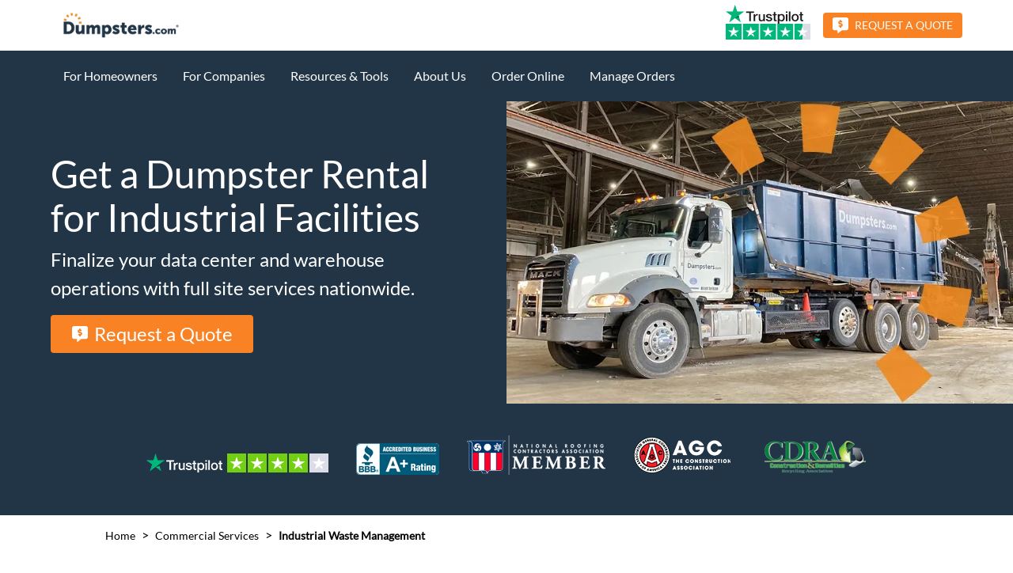

--- FILE ---
content_type: text/html
request_url: https://www.dumpsters.com/industrial-dumpster-rental
body_size: 27538
content:
<!DOCTYPE html><html lang="en"><head><meta charSet="utf-8"/><meta http-equiv="x-ua-compatible" content="ie=edge"/><meta name="viewport" content="width=device-width, initial-scale=1, shrink-to-fit=no"/><style data-href="/styles.b840ff662f898223191c.css">@charset "UTF-8";@font-face{font-family:Lato;font-display:optional;font-style:normal;font-weight:400;src:local("Lato"),local("Lato"),url(https://www.dumpsters.com/fonts/Lato-Regular.woff2) format("woff2"),url(https://www.dumpsters.com/fonts/Lato-Regular.woff) format("woff"),url(https://www.dumpsters.com/fonts/Lato-Regular.ttf) format("truetype"),url(https://www.dumpsters.com/fonts/Lato-Regular.eot) format("embedded-opentype")}@font-face{font-family:Lato Light;font-display:optional;font-style:normal;font-weight:300;src:local("Lato-Light"),local("Lato Light"),url(https://www.dumpsters.com/fonts/Lato-Light.woff2) format("woff2"),url(https://www.dumpsters.com/fonts/Lato-Light.woff) format("woff"),url(https://www.dumpsters.com/fonts/Lato-Light.ttf) format("truetype"),url(https://www.dumpsters.com/fonts/Lato-Light.eot) format("embedded-opentype")}@font-face{font-family:Lato Bold;font-display:optional;font-style:normal;font-weight:700;src:local("Lato-Bold"),local("Lato Bold"),url(https://www.dumpsters.com/fonts/Lato-Bold.woff2) format("woff2"),url(https://www.dumpsters.com/fonts/Lato-Bold.woff) format("woff"),url(https://www.dumpsters.com/fonts/Lato-Bold.ttf) format("truetype"),url(https://www.dumpsters.com/fonts/Lato-Bold.eot) format("embedded-opentype")}.rotate{opacity:.35;width:50px;height:50px;display:inline-flex;animation-name:rotate;animation-duration:1s;animation-timing-function:steps(8);animation-delay:0s;animation-iteration-count:infinite;animation-direction:normal;animation-fill-mode:none;animation-play-state:running}@keyframes rotate{0%{transform:rotate(0deg)}to{transform:rotate(1turn)}}.sapLoader{background-color:#fff;min-height:300px;margin:0 auto;display:flex;align-content:center;align-items:center;justify-content:center}.sapProductCard{@apply shadow-md;background-color:#fff;border-top:5px solid #f98225;padding:20px 10px}.sapProductCard h3,.sapProductCard h4{text-align:center}.sapProductCard dl{list-style-type:none}.sapProductCard dt{@apply text-teal;margin-bottom:5px}.sapProductCard dd{margin-bottom:15px}.sapProductCard hr{margin:15px 0;height:1px;border-top:1px solid #000}.sapProductCard footer{border-top:1px solid #000;margin-top:15px;font-style:italic;padding-top:15px}

/*! normalize.css v8.0.1 | MIT License | github.com/necolas/normalize.css */html{line-height:1.15;-webkit-text-size-adjust:100%}body{margin:0}main{display:block}h1{font-size:2em;margin:.67em 0}hr{box-sizing:content-box;height:0;overflow:visible}pre{font-family:monospace,monospace;font-size:1em}a{background-color:transparent}b,strong{font-weight:bolder}code{font-family:monospace,monospace;font-size:1em}small{font-size:80%}img{border-style:none}button,input,select,textarea{font-family:inherit;font-size:100%;line-height:1.15;margin:0}button,input{overflow:visible}button,select{text-transform:none}[type=button],[type=reset],[type=submit],button{-webkit-appearance:button}[type=button]::-moz-focus-inner,[type=reset]::-moz-focus-inner,[type=submit]::-moz-focus-inner,button::-moz-focus-inner{border-style:none;padding:0}[type=button]:-moz-focusring,[type=reset]:-moz-focusring,[type=submit]:-moz-focusring,button:-moz-focusring{outline:1px dotted ButtonText}fieldset{padding:.35em .75em .625em}legend{box-sizing:border-box;color:inherit;display:table;max-width:100%;padding:0;white-space:normal}progress{vertical-align:baseline}textarea{overflow:auto}[type=checkbox],[type=radio]{box-sizing:border-box;padding:0}[type=number]::-webkit-inner-spin-button,[type=number]::-webkit-outer-spin-button{height:auto}[type=search]{-webkit-appearance:textfield;outline-offset:-2px}[type=search]::-webkit-search-decoration{-webkit-appearance:none}details{display:block}summary{display:list-item}[hidden]{display:none}html{box-sizing:border-box;font-family:sans-serif}*,:after,:before{box-sizing:inherit}dd,dl,figure,h1,h2,h3,h4,h5,p,pre{margin:0}button{background:transparent;padding:0}button:focus{outline:1px dotted;outline:5px auto -webkit-focus-ring-color}fieldset{margin:0;padding:0}ul{margin:0}*,:after,:before{border:0 solid #f2f2f2}img{border-style:solid}textarea{resize:vertical}img{max-width:100%;height:auto}input::placeholder,textarea::placeholder{color:inherit;opacity:.5}button{cursor:pointer}table{border-collapse:collapse}.btn{display:inline-flex;align-items:center;justify-content:center;padding:.75rem 1rem;font-size:1.125rem;text-decoration:none;text-align:center}.btn,.btn-sm{font-weight:500;line-height:1;border-radius:.25rem}.btn-sm{padding:.5rem .75rem;font-size:.875rem}.btn-lg{padding:1rem 1.5rem;font-size:1.25rem;font-weight:500;line-height:1;border-radius:.25rem}.btn-primary{background-color:#f98225;color:#fff}.btn-primary:focus{outline:0;box-shadow:0 0 0 .2em rgba(249,130,37,.5)}.btn-primary:active,.btn-primary:hover{background-color:#f87209;color:#fff}.btn-primary:disabled{background-color:grey;color:#fff;border-color:grey;cursor:not-allowed}.btn-secondary{background-color:transparent;color:#f98225;border-color:#f98225;border-width:1px}.btn-secondary:focus{outline:0;box-shadow:0 0 0 .2em rgba(249,130,37,.5)}.btn-secondary:hover{background-color:#f98225;color:#fff}.btn-secondary:active{background-color:transparent;color:#f98225}.btn-secondary:disabled{background-color:#000;color:#f98225;border-color:#f98225;cursor:not-allowed}.btn-secondary-light{background-color:transparent;color:#213547;border-color:#213547;border-width:1px}.btn-secondary-light:focus{outline:0;box-shadow:0 0 0 .2em rgba(33,53,71,.5)}.btn-secondary-light:hover{background-color:#213547;color:#fff}.btn-secondary-light:active{background-color:transparent;color:#213547}.btn-secondary-light:disabled{background-color:grey;color:#fff;border-color:grey;cursor:not-allowed}.btn-secondary-dark{background-color:transparent;color:#fff;border-color:#fff;border-width:1px}.btn-secondary-dark:focus{outline:0;box-shadow:0 0 0 .2em hsla(0,0%,100%,.5)}.btn-secondary-dark:hover{background-color:#fff;color:#213547}.btn-secondary-dark:active{background-color:transparent;color:#fff}.btn-secondary-dark:disabled{background-color:#000;color:#fff;border-color:#fff;cursor:not-allowed}.btn-secondary-inverted{background-color:#213547;color:#fff;border-color:#213547;border-width:1px}.btn-secondary-inverted:focus{outline:0;box-shadow:0 0 0 .2em rgba(33,53,71,.5)}.btn-secondary-inverted:hover{background-color:transparent;color:#213547}.btn-secondary-inverted:active{background-color:#213547;color:#fff}.btn-secondary-inverted:disabled{background-color:#1e3040;color:#fff;border-color:#213547;cursor:not-allowed}.btn-tertiary{background-color:#213547;color:#fff;border-radius:9999px}.btn-tertiary:focus{outline:0;box-shadow:0 0 0 .2em rgba(33,53,71,.5)}.btn-tertiary:hover{background-color:#007e80;color:#fff}.btn-tertiary:active,.btn-tertiary:disabled{background-color:#1e3040;color:#fff}.btn-tertiary:disabled{cursor:not-allowed}.btn-tertiary-dark{background-color:#007e80;color:#fff}.btn-tertiary-dark:focus{outline:0;box-shadow:0 0 0 .2em rgba(0,126,128,.5)}.btn-tertiary-dark:hover{background-color:#006566;color:#fff}.btn-tertiary-dark:active,.btn-tertiary-dark:disabled{background-color:#007173;color:#fff}.btn-tertiary-dark:disabled{cursor:not-allowed}.list-reset{list-style:none!important;padding:0!important}.appearance-none{appearance:none!important}.bg-transparent{background-color:transparent!important}.bg-blue{background-color:#213547!important}.bg-link-blue{background-color:#0077cd!important}.bg-orange{background-color:#f98225!important}.bg-teal{background-color:#007e80!important}.bg-white{background-color:#fff!important}.bg-black{background-color:#000!important}.bg-gray{background-color:grey!important}.bg-dark-gray{background-color:#555!important}.bg-light-gray{background-color:#f2f2f2!important}.bg-red{background-color:#be050a!important}.bg-medium-gray{background-color:#e8e9eb!important}.hover\:bg-blue:hover{background-color:#213547!important}.hover\:bg-orange:hover{background-color:#f98225!important}.hover\:bg-teal:hover{background-color:#007e80!important}.hover\:bg-white:hover{background-color:#fff!important}.hover\:bg-dark-gray:hover{background-color:#555!important}.hover\:bg-light-gray:hover{background-color:#f2f2f2!important}.hover\:bg-medium-gray:hover{background-color:#e8e9eb!important}.focus\:bg-teal:focus{background-color:#007e80!important}.focus\:bg-dark-gray:focus{background-color:#555!important}.border-transparent{border-color:transparent!important}.border-blue{border-color:#213547!important}.border-orange{border-color:#f98225!important}.border-teal{border-color:#007e80!important}.border-white{border-color:#fff!important}.border-black{border-color:#000!important}.border-gray{border-color:grey!important}.border-dark-gray{border-color:#555!important}.border-light-gray{border-color:#f2f2f2!important}.border-medium-gray{border-color:#e8e9eb!important}.hover\:border-black:hover{border-color:#000!important}.rounded-none{border-radius:0!important}.rounded-sm{border-radius:.125rem!important}.rounded{border-radius:.25rem!important}.rounded-full{border-radius:9999px!important}.rounded-r-none{border-top-right-radius:0!important;border-bottom-right-radius:0!important}.rounded-l-none{border-top-left-radius:0!important;border-bottom-left-radius:0!important}.border-solid{border-style:solid!important}.border-dashed{border-style:dashed!important}.border-2{border-width:2px!important}.border{border-width:1px!important}.border-t-2{border-top-width:2px!important}.border-b-2{border-bottom-width:2px!important}.border-t-8{border-top-width:8px!important}.border-b-8{border-bottom-width:8px!important}.border-t{border-top-width:1px!important}.border-r{border-right-width:1px!important}.border-b{border-bottom-width:1px!important}.border-l{border-left-width:1px!important}.cursor-pointer{cursor:pointer!important}.block{display:block!important}.inline-block{display:inline-block!important}.inline{display:inline!important}.table{display:table!important}.hidden{display:none!important}.flex{display:flex!important}.inline-flex{display:inline-flex!important}.flex-row{flex-direction:row!important}.flex-row-reverse{flex-direction:row-reverse!important}.flex-col{flex-direction:column!important}.flex-col-reverse{flex-direction:column-reverse!important}.flex-wrap{flex-wrap:wrap!important}.flex-no-wrap{flex-wrap:nowrap!important}.items-end{align-items:flex-end!important}.items-center{align-items:center!important}.items-stretch{align-items:stretch!important}.self-start{align-self:flex-start!important}.self-center{align-self:center!important}.justify-start{justify-content:flex-start!important}.justify-end{justify-content:flex-end!important}.justify-center{justify-content:center!important}.justify-between{justify-content:space-between!important}.justify-around{justify-content:space-around!important}.content-center{align-content:center!important}.flex-1{flex:1 1 0%!important}.flex-auto{flex:1 1 auto!important}.flex-none{flex:none!important}.flex-grow{flex-grow:1!important}.flex-no-shrink{flex-shrink:0!important}.float-right{float:right!important}.float-left{float:left!important}.clearfix:after{content:""!important;display:table!important;clear:both!important}.font-lato-reg{font-family:Lato,sans-serif!important}.font-lato-light{font-family:Lato Light,Lato,sans-serif!important}.font-lato-bold{font-family:Lato Bold,Lato,sans-serif!important}.font-light{font-weight:300!important}.font-normal{font-weight:400!important}.font-bold{font-weight:700!important}.h-2{height:.5rem!important}.h-3{height:.75rem!important}.h-4{height:1rem!important}.h-5{height:1.25rem!important}.h-6{height:1.5rem!important}.h-8{height:2rem!important}.h-10{height:2.5rem!important}.h-12{height:3rem!important}.h-16{height:4rem!important}.h-24{height:6rem!important}.h-32{height:8rem!important}.h-auto{height:auto!important}.h-px{height:1px!important}.h-full{height:100%!important}.h-screen{height:100vh!important}.leading-tight{line-height:1.25!important}.leading-normal{line-height:1.5!important}.leading-loose{line-height:2!important}.m-0{margin:0!important}.m-auto{margin:auto!important}.m-px{margin:1px!important}.m-xs{margin:.25rem!important}.m-sm{margin:.5rem!important}.m-md{margin:1rem!important}.m-lg{margin:2rem!important}.mx-0{margin-left:0!important;margin-right:0!important}.my-auto{margin-top:auto!important;margin-bottom:auto!important}.mx-auto{margin-left:auto!important;margin-right:auto!important}.mx-2xs{margin-left:.125rem!important;margin-right:.125rem!important}.my-xs{margin-top:.25rem!important;margin-bottom:.25rem!important}.mx-xs{margin-left:.25rem!important;margin-right:.25rem!important}.my-sm{margin-top:.5rem!important;margin-bottom:.5rem!important}.mx-sm{margin-left:.5rem!important;margin-right:.5rem!important}.my-sm-md{margin-top:.75rem!important;margin-bottom:.75rem!important}.my-md{margin-top:1rem!important;margin-bottom:1rem!important}.mx-md{margin-left:1rem!important;margin-right:1rem!important}.my-lg{margin-top:2rem!important;margin-bottom:2rem!important}.mx-lg{margin-left:2rem!important;margin-right:2rem!important}.mb-0{margin-bottom:0!important}.ml-0{margin-left:0!important}.mt-auto{margin-top:auto!important}.ml-auto{margin-left:auto!important}.mt-xs{margin-top:.25rem!important}.mr-xs{margin-right:.25rem!important}.mb-xs{margin-bottom:.25rem!important}.ml-xs{margin-left:.25rem!important}.mt-sm{margin-top:.5rem!important}.mr-sm{margin-right:.5rem!important}.mb-sm{margin-bottom:.5rem!important}.ml-sm{margin-left:.5rem!important}.ml-sm-md{margin-left:.75rem!important}.mt-md{margin-top:1rem!important}.mr-md{margin-right:1rem!important}.mb-md{margin-bottom:1rem!important}.ml-md{margin-left:1rem!important}.mt-lg{margin-top:2rem!important}.mr-lg{margin-right:2rem!important}.mb-lg{margin-bottom:2rem!important}.ml-lg{margin-left:2rem!important}.mt-xl{margin-top:4rem!important}.mr-xl{margin-right:4rem!important}.mb-xl{margin-bottom:4rem!important}.mt-2xl{margin-top:8rem!important}.max-h-xs{max-height:20rem!important}.max-h-full{max-height:100%!important}.max-w-xs{max-width:20rem!important}.max-w-sm{max-width:30rem!important}.max-w-md{max-width:40rem!important}.max-w-xl{max-width:60rem!important}.min-h-screen{min-height:100vh!important}.min-w-full{min-width:100%!important}.-mx-sm{margin-left:-.5rem!important;margin-right:-.5rem!important}.-mb-xs{margin-bottom:-.25rem!important}.-mt-md{margin-top:-1rem!important}.-mb-md{margin-bottom:-1rem!important}.-ml-md{margin-left:-1rem!important}.object-cover{object-fit:cover!important}.object-right{object-position:right!important}.opacity-0{opacity:0!important}.opacity-25{opacity:.25!important}.opacity-50{opacity:.5!important}.opacity-75{opacity:.75!important}.hover\:opacity-100:hover{opacity:1!important}.focus\:outline-none:focus,.outline-none{outline:0!important}.overflow-auto{overflow:auto!important}.overflow-hidden{overflow:hidden!important}.overflow-y-auto{overflow-y:auto!important}.hover\:overflow-visible:hover{overflow:visible!important}.p-0{padding:0!important}.p-2xs{padding:.125rem!important}.p-xs{padding:.25rem!important}.p-sm{padding:.5rem!important}.p-sm-md{padding:.75rem!important}.p-md{padding:1rem!important}.p-lg{padding:2rem!important}.py-0{padding-top:0!important;padding-bottom:0!important}.px-0{padding-left:0!important;padding-right:0!important}.py-xs{padding-top:.25rem!important;padding-bottom:.25rem!important}.px-xs{padding-left:.25rem!important;padding-right:.25rem!important}.py-sm{padding-top:.5rem!important;padding-bottom:.5rem!important}.px-sm{padding-left:.5rem!important;padding-right:.5rem!important}.py-sm-md{padding-top:.75rem!important;padding-bottom:.75rem!important}.px-sm-md{padding-left:.75rem!important;padding-right:.75rem!important}.py-md{padding-top:1rem!important;padding-bottom:1rem!important}.px-md{padding-left:1rem!important;padding-right:1rem!important}.py-lg{padding-top:2rem!important;padding-bottom:2rem!important}.px-lg{padding-left:2rem!important;padding-right:2rem!important}.px-xl{padding-left:4rem!important;padding-right:4rem!important}.pt-0{padding-top:0!important}.pb-0{padding-bottom:0!important}.pt-2xs{padding-top:.125rem!important}.pb-2xs{padding-bottom:.125rem!important}.pt-xs{padding-top:.25rem!important}.pr-xs{padding-right:.25rem!important}.pb-xs{padding-bottom:.25rem!important}.pt-sm{padding-top:.5rem!important}.pr-sm{padding-right:.5rem!important}.pb-sm{padding-bottom:.5rem!important}.pl-sm{padding-left:.5rem!important}.pt-sm-md{padding-top:.75rem!important}.pb-sm-md{padding-bottom:.75rem!important}.pt-md{padding-top:1rem!important}.pr-md{padding-right:1rem!important}.pb-md{padding-bottom:1rem!important}.pl-md{padding-left:1rem!important}.pt-lg{padding-top:2rem!important}.pb-lg{padding-bottom:2rem!important}.pl-lg{padding-left:2rem!important}.pt-xl{padding-top:4rem!important}.pr-xl{padding-right:4rem!important}.pb-xl{padding-bottom:4rem!important}.pl-xl{padding-left:4rem!important}.pt-2xl{padding-top:8rem!important}.pb-2xl{padding-bottom:8rem!important}.pointer-events-none{pointer-events:none!important}.pointer-events-auto{pointer-events:auto!important}.static{position:static!important}.fixed{position:fixed!important}.absolute{position:absolute!important}.relative{position:relative!important}.sticky{position:sticky!important}.pin{right:0!important;bottom:0!important;left:0!important}.pin,.pin-t{top:0!important}.pin-r{right:0!important}.pin-b{bottom:0!important}.pin-l{left:0!important}.resize{resize:both!important}.shadow{box-shadow:0 2px 4px 0 rgba(0,0,0,.1)!important}.shadow-md{box-shadow:0 4px 8px 0 rgba(0,0,0,.12),0 2px 4px 0 rgba(0,0,0,.08)!important}.shadow-none{box-shadow:none!important}.fill-current{fill:currentColor!important}.text-left{text-align:left!important}.text-center{text-align:center!important}.text-right{text-align:right!important}.text-blue{color:#213547!important}.text-link-blue{color:#0077cd!important}.text-orange{color:#f98225!important}.text-teal{color:#007e80!important}.text-white{color:#fff!important}.text-black{color:#000!important}.text-gray{color:grey!important}.text-dark-gray{color:#555!important}.text-light-gray{color:#f2f2f2!important}.text-red{color:#be050a!important}.hover\:text-teal:hover{color:#007e80!important}.hover\:text-white:hover{color:#fff!important}.hover\:text-black:hover{color:#000!important}.hover\:text-gray:hover{color:grey!important}.text-4{font-size:1rem!important}.text-5{font-size:1.25rem!important}.text-6{font-size:1.5rem!important}.text-7{font-size:1.75rem!important}.text-8{font-size:2rem!important}.text-9{font-size:2.25rem!important}.text-xs{font-size:.875rem!important}.italic{font-style:italic!important}.uppercase{text-transform:uppercase!important}.capitalize{text-transform:capitalize!important}.underline{text-decoration:underline!important}.no-underline{text-decoration:none!important}.hover\:underline:hover{text-decoration:underline!important}.hover\:no-underline:hover{text-decoration:none!important}.align-middle{vertical-align:middle!important}.align-text-bottom{vertical-align:text-bottom!important}.visible{visibility:visible!important}.invisible{visibility:hidden!important}.whitespace-normal{white-space:normal!important}.whitespace-no-wrap{white-space:nowrap!important}.w-4{width:1rem!important}.w-6{width:1.5rem!important}.w-8{width:2rem!important}.w-10{width:2.5rem!important}.w-12{width:3rem!important}.w-16{width:4rem!important}.w-48{width:12rem!important}.w-64{width:16rem!important}.w-auto{width:auto!important}.w-1\/2{width:50%!important}.w-1\/3{width:33.33333%!important}.w-2\/3{width:66.66667%!important}.w-3\/4{width:75%!important}.w-2\/5{width:40%!important}.w-3\/5{width:60%!important}.w-full{width:100%!important}.w-screen{width:100vw!important}.z-0{z-index:0!important}.z-10{z-index:10!important}.z-30{z-index:30!important}.z-40{z-index:40!important}.z-50{z-index:50!important}body,html{-webkit-font-smoothing:antialiased;-moz-osx-font-smoothing:grayscale;font-family:Lato,sans-serif;overflow-x:clip}a{color:#0077cd;text-decoration:none}a:not(.btn):hover{text-decoration:underline}a:not(.btn)[href^="tel:"]{color:#f98225}p{margin-bottom:1rem;line-height:1.5}main>section :target{scroll-margin-top:4.5rem}main>section:nth-of-type(n+2) :target{scroll-margin-top:calc(4.5rem + var(--cta-zip-height, 0rem))}@media (min-width:64.375em){main>section:nth-of-type(n+2) :target{scroll-margin-top:4.5rem}}h1,h2,h3,h4,h5{margin-bottom:1rem}h1,h3,h5{color:#007e80}h2,h4{color:#213547}h3,h4{font-family:Lato Light,Lato,sans-serif}h1{font-size:1.75rem}h1,h2{font-weight:400}h2{font-size:1.5rem}h3{font-size:1.375rem}h4{font-size:1.25rem}h5{font-size:1.125rem}.container{margin-left:auto;margin-right:auto;padding-left:.75rem;padding-right:.75rem;max-width:1030px;width:100%}@media (min-width:40em){h1{font-size:2rem}h2{font-size:1.75rem}h3{font-size:1.5rem}}@media (min-width:64.375em){.container{padding-left:.25rem;padding-right:.25rem}}.rotate-45{transform:rotate(45deg)!important}.rotate-90{transform:rotate(90deg)!important}.rotate-180{transform:rotate(180deg)!important}.notice a{color:#fff;text-decoration:underline}.notice p{margin-bottom:0}.grecaptcha-badge{visibility:hidden!important}.gap-md{gap:1rem}@media (min-width:30em){.sm\:border-r{border-right-width:1px!important}.sm\:border-l{border-left-width:1px!important}.sm\:inline-block{display:inline-block!important}.sm\:flex{display:flex!important}.sm\:flex-row{flex-direction:row!important}.sm\:flex-wrap{flex-wrap:wrap!important}.sm\:flex-grow{flex-grow:1!important}.sm\:mt-0{margin-top:0!important}.sm\:mb-0{margin-bottom:0!important}.sm\:mt-md{margin-top:1rem!important}.sm\:mr-md{margin-right:1rem!important}.sm\:mb-md{margin-bottom:1rem!important}.sm\:ml-md{margin-left:1rem!important}.sm\:max-h-xs{max-height:20rem!important}.sm\:py-md{padding-top:1rem!important;padding-bottom:1rem!important}.sm\:px-md{padding-left:1rem!important;padding-right:1rem!important}.sm\:px-lg{padding-left:2rem!important;padding-right:2rem!important}.sm\:text-4{font-size:1rem!important}.sm\:text-7{font-size:1.75rem!important}.sm\:text-xs{font-size:.875rem!important}.sm\:w-64{width:16rem!important}.sm\:w-auto{width:auto!important}.sm\:w-1\/2{width:50%!important}.sm\:w-1\/3{width:33.33333%!important}.sm\:w-2\/5{width:40%!important}.sm\:w-full{width:100%!important}}@media (min-width:40em){.md\:rounded-sm{border-radius:.125rem!important}.md\:border-2{border-width:2px!important}.md\:border{border-width:1px!important}.md\:block{display:block!important}.md\:inline{display:inline!important}.md\:hidden{display:none!important}.md\:flex{display:flex!important}.md\:flex-row{flex-direction:row!important}.md\:flex-col{flex-direction:column!important}.md\:flex-no-wrap{flex-wrap:nowrap!important}.md\:items-center{align-items:center!important}.md\:items-stretch{align-items:stretch!important}.md\:h-auto{height:auto!important}.md\:m-0{margin:0!important}.md\:m-auto{margin:auto!important}.md\:m-sm{margin:.5rem!important}.md\:mx-auto{margin-left:auto!important;margin-right:auto!important}.md\:mx-lg{margin-left:2rem!important;margin-right:2rem!important}.md\:mb-0{margin-bottom:0!important}.md\:ml-auto{margin-left:auto!important}.md\:mt-xs{margin-top:.25rem!important}.md\:mb-xs{margin-bottom:.25rem!important}.md\:ml-sm{margin-left:.5rem!important}.md\:mr-md{margin-right:1rem!important}.md\:mt-xl{margin-top:4rem!important}.md\:mb-xl{margin-bottom:4rem!important}.md\:max-w-xs{max-width:20rem!important}.md\:max-w-sm{max-width:30rem!important}.md\:p-md{padding:1rem!important}.md\:p-lg{padding:2rem!important}.md\:px-sm{padding-left:.5rem!important;padding-right:.5rem!important}.md\:px-md{padding-left:1rem!important;padding-right:1rem!important}.md\:py-lg{padding-top:2rem!important;padding-bottom:2rem!important}.md\:px-lg{padding-left:2rem!important;padding-right:2rem!important}.md\:px-xl{padding-left:4rem!important;padding-right:4rem!important}.md\:pr-0{padding-right:0!important}.md\:pt-md{padding-top:1rem!important}.md\:pr-md{padding-right:1rem!important}.md\:absolute{position:absolute!important}.md\:text-left{text-align:left!important}.md\:text-center{text-align:center!important}.md\:text-right{text-align:right!important}.md\:text-5{font-size:1.25rem!important}.md\:text-8{font-size:2rem!important}.md\:text-9{font-size:2.25rem!important}.md\:w-auto{width:auto!important}.md\:w-1\/2{width:50%!important}.md\:w-1\/3{width:33.33333%!important}.md\:w-2\/3{width:66.66667%!important}.md\:w-3\/4{width:75%!important}.md\:w-1\/5{width:20%!important}.md\:w-1\/6{width:16.66667%!important}.md\:w-full{width:100%!important}.md\:w-half-screen{width:50vw!important}.md\:w-screen{width:100vw!important}}@media (min-width:50em){.md-lg\:border-0{border-width:0!important}.md-lg\:border-l-0{border-left-width:0!important}.md-lg\:block{display:block!important}.md-lg\:inline-block{display:inline-block!important}.md-lg\:hidden{display:none!important}.md-lg\:flex{display:flex!important}.md-lg\:flex-row{flex-direction:row!important}.md-lg\:flex-row-reverse{flex-direction:row-reverse!important}.md-lg\:flex-col{flex-direction:column!important}.md-lg\:flex-no-wrap{flex-wrap:nowrap!important}.md-lg\:items-center{align-items:center!important}.md-lg\:items-baseline{align-items:baseline!important}.md-lg\:items-stretch{align-items:stretch!important}.md-lg\:justify-start{justify-content:flex-start!important}.md-lg\:justify-end{justify-content:flex-end!important}.md-lg\:flex-1{flex:1 1 0%!important}.md-lg\:h-5{height:1.25rem!important}.md-lg\:h-8{height:2rem!important}.md-lg\:mx-0{margin-left:0!important;margin-right:0!important}.md-lg\:mx-md{margin-left:1rem!important;margin-right:1rem!important}.md-lg\:mx-lg{margin-left:2rem!important;margin-right:2rem!important}.md-lg\:mr-0{margin-right:0!important}.md-lg\:mb-0{margin-bottom:0!important}.md-lg\:mb-md{margin-bottom:1rem!important}.md-lg\:ml-md{margin-left:1rem!important}.md-lg\:p-xl{padding:4rem!important}.md-lg\:px-0{padding-left:0!important;padding-right:0!important}.md-lg\:px-2xl{padding-left:8rem!important;padding-right:8rem!important}.md-lg\:pt-0{padding-top:0!important}.md-lg\:pb-0{padding-bottom:0!important}.md-lg\:pl-md{padding-left:1rem!important}.md-lg\:pr-lg{padding-right:2rem!important}.md-lg\:pl-lg{padding-left:2rem!important}.md-lg\:text-left{text-align:left!important}.md-lg\:w-8{width:2rem!important}.md-lg\:w-64{width:16rem!important}.md-lg\:w-auto{width:auto!important}.md-lg\:w-1\/2{width:50%!important}.md-lg\:w-1\/3{width:33.33333%!important}.md-lg\:w-2\/3{width:66.66667%!important}.md-lg\:w-1\/4{width:25%!important}.md-lg\:w-3\/4{width:75%!important}.md-lg\:w-full{width:100%!important}}@media (min-width:64.375em){.lg\:block{display:block!important}.lg\:hidden{display:none!important}.lg\:flex{display:flex!important}.lg\:inline-flex{display:inline-flex!important}.lg\:flex-row{flex-direction:row!important}.lg\:flex-row-reverse{flex-direction:row-reverse!important}.lg\:flex-no-wrap{flex-wrap:nowrap!important}.lg\:items-stretch{align-items:stretch!important}.lg\:float-right{float:right!important}.lg\:float-left{float:left!important}.lg\:mx-0{margin-left:0!important;margin-right:0!important}.lg\:mx-sm{margin-left:.5rem!important;margin-right:.5rem!important}.lg\:mx-sm-md{margin-left:.75rem!important;margin-right:.75rem!important}.lg\:mt-0{margin-top:0!important}.lg\:ml-auto{margin-left:auto!important}.lg\:mr-sm{margin-right:.5rem!important}.lg\:mr-md{margin-right:1rem!important}.lg\:mb-md{margin-bottom:1rem!important}.lg\:ml-md{margin-left:1rem!important}.lg\:mb-xl{margin-bottom:4rem!important}.lg\:p-0{padding:0!important}.lg\:px-0{padding-left:0!important;padding-right:0!important}.lg\:px-sm{padding-left:.5rem!important;padding-right:.5rem!important}.lg\:px-md{padding-left:1rem!important;padding-right:1rem!important}.lg\:px-xl{padding-left:4rem!important;padding-right:4rem!important}.lg\:pr-lg{padding-right:2rem!important}.lg\:pl-lg{padding-left:2rem!important}.lg\:pr-xl{padding-right:4rem!important}.lg\:pb-xl{padding-bottom:4rem!important}.lg\:text-6{font-size:1.5rem!important}.lg\:w-1\/2{width:50%!important}.lg\:w-1\/3{width:33.33333%!important}.lg\:w-1\/4{width:25%!important}.lg\:w-3\/4{width:75%!important}.lg\:w-1\/5{width:20%!important}}@media (min-width:90.375em){.xl\:flex-initial{flex:0 1 auto!important}.xl\:max-h-sm{max-height:30rem!important}.xl\:px-md{padding-left:1rem!important;padding-right:1rem!important}.xl\:px-xl{padding-left:4rem!important;padding-right:4rem!important}.xl\:px-2xl{padding-left:8rem!important;padding-right:8rem!important}.xl\:w-1\/6{width:16.66667%!important}}.markdown-module--inherit-color--1iQ9S>*{color:inherit}.markdown-module--inherit-margin--3aQAM>*{margin:inherit}.markdown-module--markdown--3TqMC pre{color:#000;background-color:#f2f2f2;border-width:2px;border-color:grey;padding:1rem}.markdown-module--markdown--3TqMC hr{height:1px;background-color:grey}.markdown-module--markdown--3TqMC a{color:#0077cd;text-decoration:none}.markdown-module--markdown--3TqMC a:not(.markdown-module--btn--3EltD):hover{text-decoration:underline}.markdown-module--markdown--3TqMC a:not(.markdown-module--btn--3EltD)[href^="tel:"]{color:#f98225}.markdown-module--markdown--3TqMC ol:not(.footnotes-list),.markdown-module--markdown--3TqMC ul{margin-bottom:1rem;padding-left:1rem;line-height:1.5;list-style-position:inside}.markdown-module--markdown--3TqMC .footnotes-list{text-align:left}.markdown-module--markdown--3TqMC img{display:block}input:checked~.field-builder-module--button-input--3kwf8{background-color:#213547!important;color:#fff!important}@media (hover:none){.field-builder-module--button-input--3kwf8:hover{background-color:transparent;color:#213547}}.navigation-module--opacity-transition--3K-q9{transition:opacity .25s ease-in-out}.navigation-module--transform-transition--1jOav{transition:transform .5s cubic-bezier(.645,.045,.355,1)}.navigation-module--right-hamburger-nav--vy9z-,.navigation-module--right-hamburger-nav-list--jXw-u{right:-100%;transform:translateX(0)}.navigation-module--hamburger-nav--2wJOK,.navigation-module--hamburger-nav-list--Dvw7b{left:-100%;transform:translateX(0)}.navigation-module--right-hamburger-nav-list--jXw-u{max-height:calc(100vh - 270px);transition-delay:.3s}.navigation-module--hamburger-nav-list--Dvw7b{max-height:calc(100vh - 270px);transition-delay:.4s}.navigation-module--right-cta-open--3OiGS,.navigation-module--right-list-open--3mORa,.navigation-module--right-nav-open--3yuIi{transform:translateX(-100%);transition-delay:0s}.navigation-module--cta-open--2KXU1,.navigation-module--list-open--2fby9,.navigation-module--nav-open--3acuo{transform:translateX(100%);transition-delay:0s}.navigation-module--cta-open--2KXU1>.navigation-module--hamburger-nav-search--1Dv9v,.navigation-module--right-cta-open--3OiGS>.navigation-module--hamburger-nav-search--1Dv9v{transform:translateX(-100%)}.navigation-module--nav-open--3acuo>.navigation-module--hamburger-nav-search--1Dv9v,.navigation-module--right-nav-open--3yuIi>.navigation-module--hamburger-nav-search--1Dv9v{transform:translateX(0)}@media (min-width:40em){.navigation-module--hamburger-nav--2wJOK{left:0;top:-30rem;transform:translateY(0)}.navigation-module--right-hamburger-nav--vy9z-{right:-50%;top:-30rem;transform:translateY(0)}.navigation-module--cta-open--2KXU1,.navigation-module--nav-open--3acuo,.navigation-module--right-cta-open--3OiGS,.navigation-module--right-nav-open--3yuIi{transform:translateY(34rem)}.navigation-module--right-list-open--3mORa{transform:translateX(-200%);transition-delay:.15s}.navigation-module--list-open--2fby9{transform:translateX(200%);transition-delay:.25s}.navigation-module--cta-open--2KXU1>.navigation-module--hamburger-nav-search--1Dv9v,.navigation-module--right-cta-open--3OiGS>.navigation-module--hamburger-nav-search--1Dv9v{transform:translate(0)}}.navigation-module--primary-item--2q_sd a:focus{text-decoration:underline!important}.navigation-module--primary-item--2q_sd li:focus-within{background-color:#f2f2f2!important}.navigation-module--primary-item--2q_sd:focus-within:not(:focus),.navigation-module--primary-item--2q_sd:focus-within li:focus-within{overflow:visible!important}.navigation-module--primary-item--2q_sd:hover~.navigation-module--desktop-navshade--3W7MB{display:block!important;z-index:-1}.navigation-module--primary-item--2q_sd:focus-within~.navigation-module--desktop-navshade--3W7MB{display:block!important;z-index:-1}.navigation-module--primary-item-with-children--yNBgv:focus-within:before,.navigation-module--primary-item-with-children--yNBgv:hover:before,.navigation-module--primary-item-with-children-v2--2qbea:focus-within:before,.navigation-module--primary-item-with-children-v2--2qbea:hover:before{background-color:#fff;bottom:-1px;clip-path:polygon(50% 0,100% 100%,0 100%);-webkit-clip-path:polygon(50% 0,100% 100%,0 100%);content:"";height:.75rem;left:0;margin:0 auto;position:absolute;right:0;width:1.5rem}.navigation-module--primary-item-with-children-v2--2qbea:focus-within>ul,.navigation-module--primary-item-with-children-v2--2qbea:hover>ul{display:flex!important}.navigation-module--max-w-col--Jvm3L{max-width:16.66667%}.google-autocomplete-module--search-input--1pF8i{height:55px;padding:.5rem 40px .5rem .5rem}.google-autocomplete-module--icon-adjust--HAqvs{top:12px;right:12px}.main-header-v2-module--blog-search-form--1uPld:is(:hover,:focus-within)>.main-header-v2-module--blog-search-input--3paNQ{transform:translateX(0);transition:transform .2s ease-in-out,width .2s ease-in-out;width:10rem}.main-header-v2-module--blog-search-input--3paNQ{transform:translateX(100%);transition:transform .2s ease-in-out,width .2s ease-in-out;width:0}.main-header-v2-module--blog-search-form--1uPld:is(:hover,:focus-within)>button[type=submit]{border-top-left-radius:0;border-bottom-left-radius:0}.footer-cta-bar-module--content-copy--aHIFb p{margin-bottom:0}.hero-module--hero--3siXj{box-sizing:border-box}.hero-module--content--2bIn_{background:linear-gradient(90deg,rgba(0,0,0,.5),transparent 90%);text-shadow:rgba(0,0,0,.4) 2px 2px 10px}.hero-module--image--1lWxv{object-fit:cover;object-position:bottom;width:100%}.hero-module--phone-icon--1wPQo{transform:rotate(90deg)}.hero-module--mobile-height-small--16w4O{height:300px}.hero-module--mobile-height-medium--3_dNa{height:500px}@media (min-width:30em){.hero-module--mobile-height-medium--3_dNa{height:375px}}@media (min-width:64.375em){.hero-module--mobile-height-small--16w4O{height:375px}}.half-and-half-module--heading--NOErJ{font-size:40px}@media (min-width:50em){.half-and-half-module--heading--NOErJ{font-size:48px}}.video-module--videoControls--3rP31{transform:translateY(100%) translateY(-5px);transition:all .3s}.video-module--video--3V2Jy{color:#fff}.video-module--video--3V2Jy:hover{color:#be050a}.video-module--video--3V2Jy:hover .video-module--videoControls--3rP31{transform:translateY(0)}.video-module--videoProgress--3I2qa{cursor:ew-resize}.product-cards-main-module--copy--1lC8w ul{padding-left:1rem}.product-cards-stacked-module--markdown-copy--2R9Rc p{margin-bottom:.5rem}.project-grid-module--centercol--3rdEb ul{padding:1rem}.project-grid-module--centercol--3rdEb li{margin-top:.5rem}.project-grid-module--rightcol--cFPlW ul{column-width:auto;padding-left:1rem}.project-grid-module--projectimage--1fOlk{max-height:16rem!important;object-fit:cover;object-position:left}@media (min-width:30em) and (max-width:64.374em){.project-grid-module--rightcol--cFPlW ul{column-count:3}}.homepage-hero-module--heading--e5XCx{font-size:40px}@media (min-width:50em){.homepage-hero-module--heading--e5XCx{font-size:48px}}.homepage-hero-module--content--A-oMf{background:linear-gradient(90deg,rgba(0,0,0,.5),transparent 90%);height:450px;text-shadow:rgba(0,0,0,.4) 2px 2px 10px}@media (min-width:50em){.homepage-hero-module--content--A-oMf{height:600px}}.homepage-hero-module--background-height--2lp2N{height:450px}@media (min-width:50em){.homepage-hero-module--background-height--2lp2N{height:600px}}.homepage-hero-module--phone-icon--1MZRo{transform:rotate(90deg)}.testimonials-module--testimonial--y47Ov{min-height:16.75rem}.testimonials-module--leftarrow--1EHd2{position:absolute;top:50%;left:10px;z-index:1;cursor:pointer}.testimonials-module--rightarrow--2zhos{position:absolute;top:50%;right:10px;z-index:1;cursor:pointer}.testimonials-module--wrapper--20WyD{position:relative}.testimonials-module--button--2WrRe{line-height:1.15rem;display:inline-block}@media (min-width:40em){.copy-copy-module--backgroundLightGrayToWhite--1epwd{background:linear-gradient(90deg,#f2f2f2,#f2f2f2 50%,#fff 0,#fff)}.copy-copy-module--backgroundLightGrayToTeal--1wyYk{background:linear-gradient(90deg,#f2f2f2,#f2f2f2 50%,#007e80 0,#007e80)}.copy-copy-module--backgroundLightGrayToBlue--rFCjW{background:linear-gradient(90deg,#f2f2f2,#f2f2f2 50%,#213547 0,#213547)}.copy-copy-module--backgroundWhiteToLightGray--3Jemm{background:linear-gradient(90deg,#fff,#fff 50%,#f2f2f2 0,#f2f2f2)}.copy-copy-module--backgroundWhiteToTeal--3LkIf{background:linear-gradient(90deg,#fff,#fff 50%,#007e80 0,#007e80)}.copy-copy-module--backgroundWhiteToBlue--hRw4B{background:linear-gradient(90deg,#fff,#fff 50%,#213547 0,#213547)}.copy-copy-module--backgroundTealToWhite--2gVQ8{background:linear-gradient(90deg,#007e80,#007e80 50%,#fff 0,#fff)}.copy-copy-module--backgroundTealToLightGray--2Jtqo{background:linear-gradient(90deg,#007e80,#007e80 50%,#f2f2f2 0,#f2f2f2)}.copy-copy-module--backgroundTealToBlue--2KN2y{background:linear-gradient(90deg,#007e80,#007e80 50%,#213547 0,#213547)}.copy-copy-module--backgroundBlueToWhite--C3FvC{background:linear-gradient(90deg,#213547,#213547 50%,#fff 0,#fff)}.copy-copy-module--backgroundBlueToLightGray--1dife{background:linear-gradient(90deg,#213547,#213547 50%,#f2f2f2 0,#f2f2f2)}.copy-copy-module--backgroundBlueToTeal--2erbV{background:linear-gradient(90deg,#213547,#213547 50%,#007e80 0,#007e80)}}.calculator-module--calculator--1Lmn2{max-width:600px;transition:transform .3s ease-out}.calculator-module--header--PZuBq{height:76px}.calculator-module--content--_A-QI{padding-top:calc(21px + 2rem)}.calculator-module--calculations--sQ23G{transition:transform .25s}.calculator-module--calculations--sQ23G.calculator-module--open--3spR1{transform:translateY(76px)}.image-links-list-module--bgImage--1Ij5t img{filter:blur(0);transform:scale(1);transition:transform .25s,filter .25s}.image-links-list-module--bgImage--1Ij5t:hover img{filter:blur(2px);transform:scale(1.1);transition:transform .25s,filter .25s}.local-hero-module--hero-image--1jIpI{object-fit:cover;object-position:top left;height:400px}@media (min-width:30em){.local-hero-module--hero-image--1jIpI{height:355px}}.local-hero-module--bg-trans-blue--2K88S{background-color:rgba(33,53,71,.75)}.local-product-card-module--copy-height--150f0{height:520px}.local-product-card-module--background-gradient--2oL0f{background:linear-gradient(90deg,rgba(0,0,0,.5),transparent 90%)}.local-product-card-module--header-image--3J0LQ{height:520px;object-fit:cover;width:100%}.local-product-card-module--product-carousel--3SRiv[data-js-carousel-items]>div{display:flex}.local-product-card-module--most-popular--3zlAi{top:-2rem}.local-product-card-module--card-copy--2LMbM ul{padding-left:1rem;font-size:.875rem;margin:0}.local-product-card-module--card-copy--2LMbM p{margin-bottom:0}@media (min-width:40em){.local-product-card-module--copy-height--150f0,.local-product-card-module--header-image--3J0LQ{height:345px}}@media (min-width:64.375em){.local-product-card-module--card-container--3g7Ly{top:-3.5rem}.local-product-card-module--pin-neg-l--HhvNl{left:-3rem!important}.local-product-card-module--pin-neg-r--2RC2_{right:-3rem!important}}.local-quick-links-module--link--1g-8r{background:linear-gradient(0deg,#f2f2f2,#fff)}.local-quick-links-module--link--1g-8r svg{transform:rotate(-90deg);transition:transform .25s,background-color .25s}.local-quick-links-module--link--1g-8r:hover .local-quick-links-module--link-text--QruBt{text-decoration:underline!important;font-weight:700!important;color:#000!important}.local-quick-links-module--link--1g-8r:hover svg{background-color:#213547!important;transform:rotate(0deg)}@media (min-width:40em){.local-quick-links-module--link--1g-8r{background:transparent}}.local-accepted-materials-module--accepted-materials--ssooz{columns:7rem}.local-accepted-materials-module--accepted-materials--ssooz li{break-inside:avoid}.tabbed-content-module--flex-tab--10Dyq{flex:0 0 100%}@media (min-width:40em){.tabbed-content-module--flex-order-1--1Nt2W{order:1}.tabbed-content-module--flex-tab--10Dyq{flex:0 0 48%;margin:0 auto}}.employment-thank-you-module--thank-you-hero--12LPo{background-image:linear-gradient(0deg,rgba(33,53,71,.8),rgba(33,53,71,.8)),url(https://www.dumpsters.com/images/hero-careers.jpg);background-size:cover}.copy-form-module--white-links--3hbR_ a{color:#fff;text-decoration:underline}.copy-form-module--bg-image--3PK_8{background-repeat:no-repeat;background-image:var(--mobile-bg-image)}@media (min-width:30em){.copy-form-module--bg-image--3PK_8{background-image:var(--tablet-bg-image)}}@media (min-width:50em){.copy-form-module--bg-image--3PK_8{background-size:cover;background-image:var(--desktop-bg-image)}}.copy-form-module--bg-image--3PK_8,_:-ms-lang(x){background-color:#213547!important}.flexible-hero-module--heading--3ASGw{font-size:40px}@media (min-width:50em){.flexible-hero-module--heading--3ASGw{font-size:48px}}.flexible-hero-module--gradient-overlay--2thM6{background:linear-gradient(90deg,rgba(0,0,0,.5),transparent 90%)}.flexible-hero-module--text-shadow--3e0-A{text-shadow:rgba(0,0,0,.4) 2px 2px 10px}.flexible-hero-module--size-large--2Ona-{height:450px}.flexible-hero-module--size-medium--2au1u{height:350px}.flexible-hero-module--size-small--16n76{height:230px}@supports (-webkit-line-clamp:2){.trustpilot-reviews-module--clamp--35Q2z{max-height:48px;overflow:hidden;text-overflow:ellipsis;display:-webkit-box;-webkit-line-clamp:2;-webkit-box-orient:vertical}}.full-width-image-module--size-large--l7rd1{height:450px}.full-width-image-module--size-medium--1OKM2{height:350px}.full-width-image-module--size-small--3yLi7{height:230px}@media (min-width:30em){.blog-item-module--blog-image--2dGri,.related-articles-module--blog-image--3o-YY{max-width:400px}}.shared-locations-module--shared-columnlist--3btGM{max-height:20rem}@media (min-width:30em){.shared-locations-module--shared-columnlist--3btGM{max-height:unset;columns:9rem;column-gap:4rem}}

/*!
 * Pikaday
 * Copyright © 2014 David Bushell | BSD & MIT license | https://dbushell.com/
 */.pika-single{z-index:9999;display:block;position:relative;color:#333;background:#fff;border:1px solid;border-color:#ccc #ccc #bbb;font-family:Helvetica Neue,Helvetica,Arial,sans-serif}.pika-single:after,.pika-single:before{content:" ";display:table}.pika-single:after{clear:both}.pika-single{*zoom:1}.pika-single.is-hidden{display:none}.pika-single.is-bound{position:absolute;box-shadow:0 5px 15px -5px rgba(0,0,0,.5)}.pika-lendar{float:left;width:240px;margin:8px}.pika-title{position:relative;text-align:center}.pika-label{display:inline-block;*display:inline;position:relative;z-index:9999;overflow:hidden;margin:0;padding:5px 3px;font-size:14px;line-height:20px;font-weight:700;background-color:#fff}.pika-title select{cursor:pointer;position:absolute;z-index:9998;margin:0;left:0;top:5px;filter:alpha(opacity=0);opacity:0}.pika-next,.pika-prev{display:block;cursor:pointer;position:relative;outline:none;border:0;padding:0;width:20px;height:30px;text-indent:20px;white-space:nowrap;overflow:hidden;background-color:transparent;background-position:50%;background-repeat:no-repeat;background-size:75% 75%;opacity:.5;*position:absolute;*top:0}.pika-next:hover,.pika-prev:hover{opacity:1}.is-rtl .pika-next,.pika-prev{float:left;background-image:url("[data-uri]");*left:0}.is-rtl .pika-prev,.pika-next{float:right;background-image:url("[data-uri]");*right:0}.pika-next.is-disabled,.pika-prev.is-disabled{cursor:default;opacity:.2}.pika-select{display:inline-block;*display:inline}.pika-table{width:100%;border-collapse:collapse;border-spacing:0;border:0}.pika-table td,.pika-table th{width:14.285714285714286%;padding:0}.pika-table th{color:#999;font-size:12px;line-height:25px;font-weight:700;text-align:center}.pika-button{cursor:pointer;display:block;box-sizing:border-box;-moz-box-sizing:border-box;outline:none;border:0;margin:0;width:100%;padding:5px;color:#666;font-size:12px;line-height:15px;text-align:right;background:#f5f5f5}.pika-week{font-size:11px;color:#999}.is-today .pika-button{color:#3af;font-weight:700}.has-event .pika-button,.is-selected .pika-button{color:#fff;font-weight:700;background:#3af;box-shadow:inset 0 1px 3px #178fe5;border-radius:3px}.has-event .pika-button{background:#005da9;box-shadow:inset 0 1px 3px #0076c9}.is-disabled .pika-button,.is-inrange .pika-button{background:#d5e9f7}.is-startrange .pika-button{color:#fff;background:#6cb31d;box-shadow:none;border-radius:3px}.is-endrange .pika-button{color:#fff;background:#3af;box-shadow:none;border-radius:3px}.is-disabled .pika-button{pointer-events:none;cursor:default;color:#999;opacity:.3}.is-outside-current-month .pika-button{color:#999;opacity:.3}.is-selection-disabled{pointer-events:none;cursor:default}.pika-button:hover,.pika-row.pick-whole-week:hover .pika-button{color:#fff;background:#ff8000;box-shadow:none;border-radius:3px}.pika-table abbr{border-bottom:none;cursor:help}</style><meta name="generator" content="Gatsby 2.3.36"/><title data-react-helmet="true">Industrial Waste Management | Dumpsters.com</title><link data-react-helmet="true" rel="preconnect" href="https://api.dumpsters.com/"/><link data-react-helmet="true" rel="preconnect" href="https://www.googletagmanager.com"/><link data-react-helmet="true" rel="preconnect" href="https://maps.googleapis.com"/><link data-react-helmet="true" rel="preconnect" href="https://www.google-analytics.com"/><link data-react-helmet="true" rel="preconnect" href="https://www.googleadservices.com"/><link data-react-helmet="true" rel="shortcut icon" type="image/png" href="https://www.dumpsters.com/images/favicon.png"/><link data-react-helmet="true" rel="canonical" href="https://www.dumpsters.com/industrial-dumpster-rental"/><meta data-react-helmet="true" name="description" content="Explore options for industrial waste management. We provide reliable industrial waste disposal services for manufacturing and industrial facilities. Reach out today to get started."/><meta data-react-helmet="true" property="og:title" content="Industrial Waste Management | Dumpsters.com"/><meta data-react-helmet="true" property="og:type" content="article"/><meta data-react-helmet="true" property="og:url" content="https://www.dumpsters.com/industrial-dumpster-rental"/><meta data-react-helmet="true" property="og:description" content="Explore options for industrial waste management. We provide reliable industrial waste disposal services for manufacturing and industrial facilities."/><meta data-react-helmet="true" property="og:image" content="https://www.dumpsters.com/images/hero-industrial-waste-management.jpg"/><meta data-react-helmet="true" property="twitter:card" content="summary_large_image"/><meta data-react-helmet="true" property="twitter:site" content="@dumpstersdotcom"/><meta data-react-helmet="true" property="twitter:title" content="Industrial Waste Management | Dumpsters.com"/><meta data-react-helmet="true" property="twitter:description" content="Explore options for industrial waste management. We provide reliable industrial waste disposal services for manufacturing and industrial facilities."/><meta data-react-helmet="true" property="twitter:image" content="https://www.dumpsters.com/images/hero-industrial-waste-management.jpg"/><meta data-react-helmet="true" property="twitter:url" content="https://www.dumpsters.com/industrial-dumpster-rental"/><meta data-react-helmet="true" name="robots" content="all"/><script data-react-helmet="true" type="application/ld+json">{"@context":"https://schema.org","@type":"Service","@id":"https://www.dumpsters.com/industrial-dumpster-rental#service","serviceType":"Dumpster Rental","name":"Industrial Waste Dumpster Rental","mainEntityOfPage":"https://www.dumpsters.com/industrial-dumpster-rental","url":"https://www.dumpsters.com/industrial-dumpster-rental","image":"https://www.dumpsters.com/images/hero-demolition-dumpster-progressive.jpg","description":"Explore options for industrial waste management. We provide reliable industrial waste disposal services for manufacturing and industrial facilities. Reach out today to get started.","areaServed":{"@type":"Country","name":"United States of America","sameAs":["https://en.wikipedia.org/wiki/United_States","https://www.wikidata.org/wiki/Q30"]},"serviceOutput":"Roll-off Dumpster","termsOfService":"https://www.dumpsters.com/about/rental-terms-and-conditions","brand":{"@type":"Organization","name":"Dumpsters.com","@id":"https://www.dumpsters.com/about/#/schema/corporation/4b6f11f695f0aa87"},"availableChannel":[{"@type":"ServiceChannel","name":"Request a Quote","serviceUrl":"https://www.dumpsters.com/pricing/request-a-quote-site-services"},{"@type":"ServiceChannel","name":"Order via Phone","servicePhone":"877-778-5722"}],"audience":{"@type":"Audience","name":"Industrial Waste Professionals","mainEntityOfPage":"https://www.dumpsters.com/industrial-dumpster-rental"}}</script><script data-react-helmet="true" type="application/ld+json">{"@context":"https://schema.org","@type":"BreadcrumbList","itemListElement":[{"@type":"ListItem","position":1,"item":{"@id":"https://www.dumpsters.com/","name":"Home"}},{"@type":"ListItem","position":2,"item":{"@id":"https://www.dumpsters.com/commercial-dumpster-service","name":"Commercial Services"}},{"@type":"ListItem","position":3,"item":{"@id":"https://www.dumpsters.com/industrial-dumpster-rental","name":"Industrial Waste Management"}}]}</script><link as="script" rel="preload" href="/faff-adad79cf2957da95eaee.js"/><script>document.addEventListener('DOMContentLoaded', function() {
  window.dataLayer = window.dataLayer ||[];
  function gtag(){dataLayer.push(arguments)}
  gtag('consent','default',{
    'ad_storage':'denied',
    'analytics_storage':'denied',
    'ad_user_data':'denied',
    'ad_personalization':'denied',
    'personalization_storage':'denied',
    'functionality_storage':'granted',
    'security_storage':'granted',
    'wait_for_update': 500
  });
  gtag('set', 'ads_data_redaction', true);
});</script><script id="osano-loader">document.addEventListener('DOMContentLoaded', function() {
  const osanoLoader = document.getElementById('osano-loader');
  const osanoScript = document.createElement('script');
  osanoScript.src = 'https://cmp.osano.com/6oqPLUPIxOCQ3y4v/e809e4c9-5b8b-4ca2-a0f3-03024c8f4eb0/osano.js';
  osanoLoader.insertAdjacentElement('afterend', osanoScript);
});</script><script>document.addEventListener('DOMContentLoaded', function() {
  (function(w,d,s,l,i){w[l]=w[l]||[];w[l].push({'gtm.start':
  new Date().getTime(),event:'gtm.js'});var f=d.getElementsByTagName(s)[0],
  j=d.createElement(s),dl=l!='dataLayer'?'&l='+l:'';j.async=true;j.src=
  'https://www.googletagmanager.com/gtm.js?id='+i+dl;f.parentNode.insertBefore(j,f);
  })(window,document,'script','dataLayer','GTM-N92943');
});</script><link as="script" rel="preload" href="/webpack-runtime-6d95ec8d5df79eb34407.js"/></head><body data-json-ld-page-phone-number="877-778-5722"><noscript><iframe src="https://www.googletagmanager.com/ns.html?id=GTM-N92943" height="0" width="0" style="display:none;visibility:hidden"></iframe></noscript><noscript id="gatsby-noscript">This app works best with JavaScript enabled.</noscript><div id="___gatsby"><div style="outline:none" tabindex="-1"><div tabindex="-1" class="h-16 hidden lg:block"></div><header class="h-16 p-md flex items-center justify-between fixed w-screen pin-l pin-t z-50 bg-white lg:px-xl shadow"><a href="/" class="flex items-center p-md"><img src="https://www.dumpsters.com/images/dumpsters-com-logo-384x84.png" alt="Dumpsters.com logo" class="h-8 w-auto" width="384" height="84"/></a><div class="flex flex-no-wrap items-center" data-js-header-ctas="true"><a href="/about/dumpsters-review" class="hidden md:block mr-lg lg:mr-md"><div data-total-rating="4.5" data-total-reviews="740"><svg class="h-6 block" viewBox="0 0 1132.8 278.2"><path d="M297.7 98.6h114.7V120h-45.1v120.3h-24.8V120h-44.9V98.6zm109.8 39.1h21.2v19.8h.4c.7-2.8 2-5.5 3.9-8.1 1.9-2.6 4.2-5.1 6.9-7.2 2.7-2.2 5.7-3.9 9-5.3 3.3-1.3 6.7-2 10.1-2 2.6 0 4.5.1 5.5.2s2 .3 3.1.4v21.8c-1.6-.3-3.2-.5-4.9-.7-1.7-.2-3.3-.3-4.9-.3-3.8 0-7.4.8-10.8 2.3-3.4 1.5-6.3 3.8-8.8 6.7-2.5 3-4.5 6.6-6 11s-2.2 9.4-2.2 15.1v48.8h-22.6V137.7zm164 102.6h-22.2V226h-.4c-2.8 5.2-6.9 9.3-12.4 12.4-5.5 3.1-11.1 4.7-16.8 4.7-13.5 0-23.3-3.3-29.3-10s-9-16.8-9-30.3v-65.1H504v62.9c0 9 1.7 15.4 5.2 19.1 3.4 3.7 8.3 5.6 14.5 5.6 4.8 0 8.7-.7 11.9-2.2 3.2-1.5 5.8-3.4 7.7-5.9 2-2.4 3.4-5.4 4.3-8.8.9-3.4 1.3-7.1 1.3-11.1v-59.5h22.6v102.5zm38.5-32.9c.7 6.6 3.2 11.2 7.5 13.9 4.4 2.6 9.6 4 15.7 4 2.1 0 4.5-.2 7.2-.5s5.3-1 7.6-1.9c2.4-.9 4.3-2.3 5.9-4.1 1.5-1.8 2.2-4.1 2.1-7-.1-2.9-1.2-5.3-3.2-7.1-2-1.9-4.5-3.3-7.6-4.5-3.1-1.1-6.6-2.1-10.6-2.9-4-.8-8-1.7-12.1-2.6-4.2-.9-8.3-2.1-12.2-3.4-3.9-1.3-7.4-3.1-10.5-5.4-3.1-2.2-5.6-5.1-7.4-8.6-1.9-3.5-2.8-7.8-2.8-13 0-5.6 1.4-10.2 4.1-14 2.7-3.8 6.2-6.8 10.3-9.1 4.2-2.3 8.8-3.9 13.9-4.9 5.1-.9 10-1.4 14.6-1.4 5.3 0 10.4.6 15.2 1.7 4.8 1.1 9.2 2.9 13.1 5.5 3.9 2.5 7.1 5.8 9.7 9.8 2.6 4 4.2 8.9 4.9 14.6h-23.6c-1.1-5.4-3.5-9.1-7.4-10.9-3.9-1.9-8.4-2.8-13.4-2.8-1.6 0-3.5.1-5.7.4-2.2.3-4.2.8-6.2 1.5-1.9.7-3.5 1.8-4.9 3.2-1.3 1.4-2 3.2-2 5.5 0 2.8 1 5 2.9 6.7 1.9 1.7 4.4 3.1 7.5 4.3 3.1 1.1 6.6 2.1 10.6 2.9 4 .8 8.1 1.7 12.3 2.6 4.1.9 8.1 2.1 12.1 3.4 4 1.3 7.5 3.1 10.6 5.4 3.1 2.3 5.6 5.1 7.5 8.5 1.9 3.4 2.9 7.7 2.9 12.7 0 6.1-1.4 11.2-4.2 15.5-2.8 4.2-6.4 7.7-10.8 10.3-4.4 2.6-9.4 4.6-14.8 5.8-5.4 1.2-10.8 1.8-16.1 1.8-6.5 0-12.5-.7-18-2.2-5.5-1.5-10.3-3.7-14.3-6.6-4-3-7.2-6.7-9.5-11.1-2.3-4.4-3.5-9.7-3.7-15.8H610zm74.6-69.7h17.1v-30.8h22.6v30.8h20.4v16.9h-20.4v54.8c0 2.4.1 4.4.3 6.2.2 1.7.7 3.2 1.4 4.4.7 1.2 1.8 2.1 3.3 2.7 1.5.6 3.4.9 6 .9 1.6 0 3.2 0 4.8-.1 1.6-.1 3.2-.3 4.8-.7v17.5c-2.5.3-5 .5-7.3.8-2.4.3-4.8.4-7.3.4-6 0-10.8-.6-14.4-1.7-3.6-1.1-6.5-2.8-8.5-5-2.1-2.2-3.4-4.9-4.2-8.2-.7-3.3-1.2-7.1-1.3-11.3v-60.5h-17.1v-17.1zm76.1 0h21.4v13.9h.4c3.2-6 7.6-10.2 13.3-12.8 5.7-2.6 11.8-3.9 18.5-3.9 8.1 0 15.1 1.4 21.1 4.3 6 2.8 11 6.7 15 11.7 4 5 6.9 10.8 8.9 17.4 2 6.6 3 13.7 3 21.2 0 6.9-.9 13.6-2.7 20-1.8 6.5-4.5 12.2-8.1 17.2-3.6 5-8.2 8.9-13.8 11.9-5.6 3-12.1 4.5-19.7 4.5-3.3 0-6.6-.3-9.9-.9-3.3-.6-6.5-1.6-9.5-2.9-3-1.3-5.9-3-8.4-5.1-2.6-2.1-4.7-4.5-6.5-7.2h-.4v51.2h-22.6V137.7zm79 51.4c0-4.6-.6-9.1-1.8-13.5-1.2-4.4-3-8.2-5.4-11.6-2.4-3.4-5.4-6.1-8.9-8.1-3.6-2-7.7-3.1-12.3-3.1-9.5 0-16.7 3.3-21.5 9.9-4.8 6.6-7.2 15.4-7.2 26.4 0 5.2.6 10 1.9 14.4 1.3 4.4 3.1 8.2 5.7 11.4 2.5 3.2 5.5 5.7 9 7.5 3.5 1.9 7.6 2.8 12.2 2.8 5.2 0 9.5-1.1 13.1-3.2 3.6-2.1 6.5-4.9 8.8-8.2 2.3-3.4 4-7.2 5-11.5.9-4.3 1.4-8.7 1.4-13.2zm39.9-90.5h22.6V120h-22.6V98.6zm0 39.1h22.6v102.6h-22.6V137.7zm42.8-39.1H945v141.7h-22.6V98.6zm91.9 144.5c-8.2 0-15.5-1.4-21.9-4.1-6.4-2.7-11.8-6.5-16.3-11.2-4.4-4.8-7.8-10.5-10.1-17.1-2.3-6.6-3.5-13.9-3.5-21.8 0-7.8 1.2-15 3.5-21.6 2.3-6.6 5.7-12.3 10.1-17.1 4.4-4.8 9.9-8.5 16.3-11.2 6.4-2.7 13.7-4.1 21.9-4.1s15.5 1.4 21.9 4.1c6.4 2.7 11.8 6.5 16.3 11.2 4.4 4.8 7.8 10.5 10.1 17.1 2.3 6.6 3.5 13.8 3.5 21.6 0 7.9-1.2 15.2-3.5 21.8-2.3 6.6-5.7 12.3-10.1 17.1-4.4 4.8-9.9 8.5-16.3 11.2-6.4 2.7-13.7 4.1-21.9 4.1zm0-17.9c5 0 9.4-1.1 13.1-3.2 3.7-2.1 6.7-4.9 9.1-8.3 2.4-3.4 4.1-7.3 5.3-11.6 1.1-4.3 1.7-8.7 1.7-13.2 0-4.4-.6-8.7-1.7-13.1s-2.9-8.2-5.3-11.6c-2.4-3.4-5.4-6.1-9.1-8.2-3.7-2.1-8.1-3.2-13.1-3.2s-9.4 1.1-13.1 3.2c-3.7 2.1-6.7 4.9-9.1 8.2-2.4 3.4-4.1 7.2-5.3 11.6-1.1 4.4-1.7 8.7-1.7 13.1 0 4.5.6 8.9 1.7 13.2 1.1 4.3 2.9 8.2 5.3 11.6 2.4 3.4 5.4 6.2 9.1 8.3 3.7 2.2 8.1 3.2 13.1 3.2zm58.4-87.5h17.1v-30.8h22.6v30.8h20.4v16.9h-20.4v54.8c0 2.4.1 4.4.3 6.2.2 1.7.7 3.2 1.4 4.4.7 1.2 1.8 2.1 3.3 2.7 1.5.6 3.4.9 6 .9 1.6 0 3.2 0 4.8-.1 1.6-.1 3.2-.3 4.8-.7v17.5c-2.5.3-5 .5-7.3.8-2.4.3-4.8.4-7.3.4-6 0-10.8-.6-14.4-1.7-3.6-1.1-6.5-2.8-8.5-5-2.1-2.2-3.4-4.9-4.2-8.2-.7-3.3-1.2-7.1-1.3-11.3v-60.5h-17.1v-17.1z" fill="#191919"></path><path fill="#00b67a" d="M271.3 98.6H167.7L135.7 0l-32.1 98.6L0 98.5l83.9 61L51.8 258l83.9-60.9 83.8 60.9-32-98.5 83.8-60.9z"></path><path fill="#005128" d="M194.7 181.8l-7.2-22.3-51.8 37.6z"></path></svg><svg class="h-5 block mb-sm" viewBox="0 0 512 96"><g fill="none"><path fill="#00B67A" d="M0 0h96v96H0zm104 0h96v96h-96zm104 0h96v96h-96zm104 0h96v96h-96z"></path><path fill="#DCDCE6" d="M464 0h48v96h-48z"></path><path fill="#00B67A" d="M416 0h48v96h-48z"></path><path d="M48 64.7L62.6 61l6.1 18.8L48 64.7zm33.6-24.3H55.9L48 16.2l-7.9 24.2H14.4l20.8 15-7.9 24.2 20.8-15 12.8-9.2 20.7-15zM152 64.7l14.6-3.7 6.1 18.8L152 64.7zm33.6-24.3h-25.7L152 16.2l-7.9 24.2h-25.7l20.8 15-7.9 24.2 20.8-15 12.8-9.2 20.7-15zM256 64.7l14.6-3.7 6.1 18.8L256 64.7zm33.6-24.3h-25.7L256 16.2l-7.9 24.2h-25.7l20.8 15-7.9 24.2 20.8-15 12.8-9.2 20.7-15zM360 64.7l14.6-3.7 6.1 18.8L360 64.7zm33.6-24.3h-25.7L360 16.2l-7.9 24.2h-25.7l20.8 15-7.9 24.2 20.8-15 12.8-9.2 20.7-15zM464 64.7l14.6-3.7 6.1 18.8L464 64.7zm33.6-24.3h-25.7L464 16.2l-7.9 24.2h-25.7l20.8 15-7.9 24.2 20.8-15 12.8-9.2 20.7-15z" fill="#FFF"></path></g></svg></div></a><div class="" data-js-call-center-open="true"><a href="tel:877-778-5722" class="btn-primary h-8 hidden lg:flex items-center uppercase btn-sm my-xs btn"><svg class="fill-current text-white h-4 mr-sm" style="transform:rotate(90deg)" viewBox="0 0 512 512"><path d="M493.4 24.6l-104-24c-11.3-2.6-22.9 3.3-27.5 13.9l-48 112c-4.2 9.8-1.4 21.3 6.9 28l60.6 49.6c-36 76.7-98.9 140.5-177.2 177.2l-49.6-60.6c-6.8-8.3-18.2-11.1-28-6.9l-112 48C3.9 366.5-2 378.1.6 389.4l24 104C27.1 504.2 36.7 512 48 512c256.1 0 464-207.5 464-464 0-11.2-7.7-20.9-18.6-23.4z"></path></svg>877-778-5722</a></div><div class="hidden" data-js-call-center-closed="true"><a href="/cart" class="btn-primary h-8 hidden lg:flex items-center uppercase btn-sm my-xs btn">Order Online</a></div><button data-js-mobile-nav-toggle="true" class="lg:hidden focus:outline-none"><span class="flex-col hidden"><svg class="h-8 fill-current text-black" style="transform:rotate(45deg)" viewBox="0 0 512 512"><path d="M256 8C119 8 8 119 8 256s111 248 248 248 248-111 248-248S393 8 256 8zm144 276c0 6.6-5.4 12-12 12h-92v92c0 6.6-5.4 12-12 12h-56c-6.6 0-12-5.4-12-12v-92h-92c-6.6 0-12-5.4-12-12v-56c0-6.6 5.4-12 12-12h92v-92c0-6.6 5.4-12 12-12h56c6.6 0 12 5.4 12 12v92h92c6.6 0 12 5.4 12 12v56z"></path></svg>Close</span><span class="flex flex-col"><svg class="h-8 fill-current text-black" viewBox="0 0 448 512"><path d="M16 132h416c8.837 0 16-7.163 16-16V76c0-8.837-7.163-16-16-16H16C7.163 60 0 67.163 0 76v40c0 8.837 7.163 16 16 16zm0 160h416c8.837 0 16-7.163 16-16v-40c0-8.837-7.163-16-16-16H16c-8.837 0-16 7.163-16 16v40c0 8.837 7.163 16 16 16zm0 160h416c8.837 0 16-7.163 16-16v-40c0-8.837-7.163-16-16-16H16c-8.837 0-16 7.163-16 16v40c0 8.837 7.163 16 16 16z"></path></svg>Menu</span></button></div></header><nav data-js-mobile-nav="true" data-style-nav-open="navigation-module--nav-open--3acuo" data-style-cta-open="navigation-module--cta-open--2KXU1" class="navigation-module--transform-transition--1jOav navigation-module--hamburger-nav--2wJOK lg:hidden cursor-pointer fixed z-40 w-screen pointer-events-none"><ul data-js-mobile-nav-list="true" data-style-list-open="navigation-module--list-open--2fby9" class="navigation-module--transform-transition--1jOav navigation-module--hamburger-nav-list--Dvw7b md:w-half-screen relative list-reset overflow-y-auto pointer-events-auto shadow-md"><li data-js-subnav-toggle="true" class="font-lato-bold leading-loose bg-white z-50 flex flex-wrap items-center justify-between p-md h-16 w-screen md:w-half-screen overflow-hidden border-b border-white">For Homeowners<svg class="navigation-module--transform-transition--1jOav mr-md h-6 fill-current" viewBox="0 0 320 512"><path d="M143 352.3L7 216.3c-9.4-9.4-9.4-24.6 0-33.9l22.6-22.6c9.4-9.4 24.6-9.4 33.9 0l96.4 96.4 96.4-96.4c9.4-9.4 24.6-9.4 33.9 0l22.6 22.6c9.4 9.4 9.4 24.6 0 33.9l-136 136c-9.2 9.4-24.4 9.4-33.8 0z"></path></svg><ul class="bg-light-gray mt-md -ml-md list-reset"><li class="flex flex-wrap items-center justify-between p-md h-16 w-screen md:w-half-screen overflow-hidden border-b border-white"><a href="/roll-off-dumpsters" class="text-black w-full">Roll Off Dumpsters</a></li><li class="flex flex-wrap items-center justify-between p-md h-16 w-screen md:w-half-screen overflow-hidden border-b border-white"><a href="/pricing/roll-off-dumpster-prices" class="text-black w-full">Dumpster Prices</a></li><li class="flex flex-wrap items-center justify-between p-md h-16 w-screen md:w-half-screen overflow-hidden border-b border-white"><a href="/sizes/dumpster-sizes" class="text-black w-full">Dumpster Size</a></li><li class="flex flex-wrap items-center justify-between p-md h-16 w-screen md:w-half-screen overflow-hidden border-b border-white"><a href="/resources/dumpster-permits" class="text-black w-full">Dumpster Permits</a></li></ul></li><li data-js-subnav-toggle="true" class="font-lato-bold leading-loose bg-white z-50 flex flex-wrap items-center justify-between p-md h-16 w-screen md:w-half-screen overflow-hidden border-b border-white">For Companies<svg class="navigation-module--transform-transition--1jOav mr-md h-6 fill-current" viewBox="0 0 320 512"><path d="M143 352.3L7 216.3c-9.4-9.4-9.4-24.6 0-33.9l22.6-22.6c9.4-9.4 24.6-9.4 33.9 0l96.4 96.4 96.4-96.4c9.4-9.4 24.6-9.4 33.9 0l22.6 22.6c9.4 9.4 9.4 24.6 0 33.9l-136 136c-9.2 9.4-24.4 9.4-33.8 0z"></path></svg><ul class="bg-light-gray mt-md -ml-md list-reset"><li data-js-subnav-toggle="true" class="flex flex-wrap items-center justify-between p-md h-16 w-screen md:w-half-screen overflow-hidden border-b border-white">Jobsite Services<svg class="navigation-module--transform-transition--1jOav mr-md h-6 fill-current" viewBox="0 0 320 512"><path d="M143 352.3L7 216.3c-9.4-9.4-9.4-24.6 0-33.9l22.6-22.6c9.4-9.4 24.6-9.4 33.9 0l96.4 96.4 96.4-96.4c9.4-9.4 24.6-9.4 33.9 0l22.6 22.6c9.4 9.4 9.4 24.6 0 33.9l-136 136c-9.2 9.4-24.4 9.4-33.8 0z"></path></svg><ul class="bg-gray mt-md -ml-md list-reset"><li class="text-white flex flex-wrap items-center justify-between p-md h-16 w-screen md:w-half-screen overflow-hidden border-b border-white"><a href="/roll-off-dumpsters" class="text-white w-full">Roll Off Dumpsters</a></li><li class="text-white flex flex-wrap items-center justify-between p-md h-16 w-screen md:w-half-screen overflow-hidden border-b border-white"><a href="/portable-sanitation" class="text-white w-full">Portable Sanitation</a></li><li class="text-white flex flex-wrap items-center justify-between p-md h-16 w-screen md:w-half-screen overflow-hidden border-b border-white"><a href="/storage-containers" class="text-white w-full">Storage Containers</a></li><li class="text-white flex flex-wrap items-center justify-between p-md h-16 w-screen md:w-half-screen overflow-hidden border-b border-white"><a href="/site-services" class="text-white w-full">All Jobsite Services</a></li></ul></li><li data-js-subnav-toggle="true" class="flex flex-wrap items-center justify-between p-md h-16 w-screen md:w-half-screen overflow-hidden border-b border-white">Industries<svg class="navigation-module--transform-transition--1jOav mr-md h-6 fill-current" viewBox="0 0 320 512"><path d="M143 352.3L7 216.3c-9.4-9.4-9.4-24.6 0-33.9l22.6-22.6c9.4-9.4 24.6-9.4 33.9 0l96.4 96.4 96.4-96.4c9.4-9.4 24.6-9.4 33.9 0l22.6 22.6c9.4 9.4 9.4 24.6 0 33.9l-136 136c-9.2 9.4-24.4 9.4-33.8 0z"></path></svg><ul class="bg-gray mt-md -ml-md list-reset"><li class="text-white flex flex-wrap items-center justify-between p-md h-16 w-screen md:w-half-screen overflow-hidden border-b border-white"><a href="/residential-dumpster-rental" class="text-white w-full">Residential Construction</a></li><li class="text-white flex flex-wrap items-center justify-between p-md h-16 w-screen md:w-half-screen overflow-hidden border-b border-white"><a href="/contractor-services" class="text-white w-full">Commercial Construction</a></li><li class="text-white flex flex-wrap items-center justify-between p-md h-16 w-screen md:w-half-screen overflow-hidden border-b border-white"><a href="/roofing-dumpster" class="text-white w-full">Roofing</a></li><li class="text-white flex flex-wrap items-center justify-between p-md h-16 w-screen md:w-half-screen overflow-hidden border-b border-white"><a href="/demolition-dumpster" class="text-white w-full">Demolition</a></li><li class="text-white flex flex-wrap items-center justify-between p-md h-16 w-screen md:w-half-screen overflow-hidden border-b border-white"><a href="/solar-dumpster-rental" class="text-white w-full">Solar</a></li></ul></li><li data-js-subnav-toggle="true" class="flex flex-wrap items-center justify-between p-md h-16 w-screen md:w-half-screen overflow-hidden border-b border-white">Ongoing Services<svg class="navigation-module--transform-transition--1jOav mr-md h-6 fill-current" viewBox="0 0 320 512"><path d="M143 352.3L7 216.3c-9.4-9.4-9.4-24.6 0-33.9l22.6-22.6c9.4-9.4 24.6-9.4 33.9 0l96.4 96.4 96.4-96.4c9.4-9.4 24.6-9.4 33.9 0l22.6 22.6c9.4 9.4 9.4 24.6 0 33.9l-136 136c-9.2 9.4-24.4 9.4-33.8 0z"></path></svg><ul class="bg-gray mt-md -ml-md list-reset"><li class="text-white flex flex-wrap items-center justify-between p-md h-16 w-screen md:w-half-screen overflow-hidden border-b border-white"><a href="/commercial-dumpster-service" class="text-white w-full">Front Load Dumpsters</a></li><li class="text-white flex flex-wrap items-center justify-between p-md h-16 w-screen md:w-half-screen overflow-hidden border-b border-white"><a href="/sizes/commercial-dumpster-sizes" class="text-white w-full">Front Load Dumpster Sizes</a></li></ul></li><li class="flex flex-wrap items-center justify-between p-md h-16 w-screen md:w-half-screen overflow-hidden border-b border-white"><a href="/success-stories" class="text-black w-full">Case Studies</a></li><li class="flex flex-wrap items-center justify-between p-md h-16 w-screen md:w-half-screen overflow-hidden border-b border-white"><a href="/pro-plus" class="text-black w-full">Dumpsters.com Pro+</a></li></ul></li><li data-js-subnav-toggle="true" class="font-lato-bold leading-loose bg-white z-50 flex flex-wrap items-center justify-between p-md h-16 w-screen md:w-half-screen overflow-hidden border-b border-white">Resources &amp; Tools<svg class="navigation-module--transform-transition--1jOav mr-md h-6 fill-current" viewBox="0 0 320 512"><path d="M143 352.3L7 216.3c-9.4-9.4-9.4-24.6 0-33.9l22.6-22.6c9.4-9.4 24.6-9.4 33.9 0l96.4 96.4 96.4-96.4c9.4-9.4 24.6-9.4 33.9 0l22.6 22.6c9.4 9.4 9.4 24.6 0 33.9l-136 136c-9.2 9.4-24.4 9.4-33.8 0z"></path></svg><ul class="bg-light-gray mt-md -ml-md list-reset"><li class="flex flex-wrap items-center justify-between p-md h-16 w-screen md:w-half-screen overflow-hidden border-b border-white"><a href="/blog" class="text-black w-full">Blog</a></li><li class="flex flex-wrap items-center justify-between p-md h-16 w-screen md:w-half-screen overflow-hidden border-b border-white"><a href="/resources" class="text-black w-full">All Resources</a></li><li class="flex flex-wrap items-center justify-between p-md h-16 w-screen md:w-half-screen overflow-hidden border-b border-white"><a href="/resources/how-to-rent-a-dumpster" class="text-black w-full">Dumpster Rental 101</a></li><li class="flex flex-wrap items-center justify-between p-md h-16 w-screen md:w-half-screen overflow-hidden border-b border-white"><a href="/resources/glossary" class="text-black w-full">Dumpster Terms Glossary</a></li><li class="flex flex-wrap items-center justify-between p-md h-16 w-screen md:w-half-screen overflow-hidden border-b border-white"><a href="/disposal-guides" class="text-black w-full">Disposal Guides</a></li><li class="flex flex-wrap items-center justify-between p-md h-16 w-screen md:w-half-screen overflow-hidden border-b border-white"><a href="/resources/dumpster-weight-calculator" class="text-black w-full">Weight Calculators</a></li><li class="flex flex-wrap items-center justify-between p-md h-16 w-screen md:w-half-screen overflow-hidden border-b border-white"><a href="/video-channel" class="text-black w-full">Video Library</a></li><li class="flex flex-wrap items-center justify-between p-md h-16 w-screen md:w-half-screen overflow-hidden border-b border-white"><a href="/resources/dumpster-faqs" class="text-black w-full">FAQs</a></li></ul></li><li data-js-subnav-toggle="true" class="font-lato-bold leading-loose bg-white z-50 flex flex-wrap items-center justify-between p-md h-16 w-screen md:w-half-screen overflow-hidden border-b border-white">About Us<svg class="navigation-module--transform-transition--1jOav mr-md h-6 fill-current" viewBox="0 0 320 512"><path d="M143 352.3L7 216.3c-9.4-9.4-9.4-24.6 0-33.9l22.6-22.6c9.4-9.4 24.6-9.4 33.9 0l96.4 96.4 96.4-96.4c9.4-9.4 24.6-9.4 33.9 0l22.6 22.6c9.4 9.4 9.4 24.6 0 33.9l-136 136c-9.2 9.4-24.4 9.4-33.8 0z"></path></svg><ul class="bg-light-gray mt-md -ml-md list-reset"><li class="flex flex-wrap items-center justify-between p-md h-16 w-screen md:w-half-screen overflow-hidden border-b border-white"><a href="/about" class="text-black w-full">About Dumpsters.com</a></li><li class="flex flex-wrap items-center justify-between p-md h-16 w-screen md:w-half-screen overflow-hidden border-b border-white"><a href="/about/dumpsters-review" class="text-black w-full">Customer Reviews</a></li><li class="flex flex-wrap items-center justify-between p-md h-16 w-screen md:w-half-screen overflow-hidden border-b border-white"><a href="/about/team" class="text-black w-full">Meet the Team</a></li><li class="flex flex-wrap items-center justify-between p-md h-16 w-screen md:w-half-screen overflow-hidden border-b border-white"><a href="/about/employment" class="text-black w-full">Join Our Team</a></li><li class="flex flex-wrap items-center justify-between p-md h-16 w-screen md:w-half-screen overflow-hidden border-b border-white"><a href="/about/become-a-partner" class="text-black w-full">Become a Service Partner</a></li><li class="flex flex-wrap items-center justify-between p-md h-16 w-screen md:w-half-screen overflow-hidden border-b border-white"><a href="/about/media" class="text-black w-full">Company News</a></li><li class="flex flex-wrap items-center justify-between p-md h-16 w-screen md:w-half-screen overflow-hidden border-b border-white"><a href="/service-area" class="text-black w-full">Our Service Areas</a></li></ul></li><li class="font-lato-bold leading-loose bg-white z-50 flex flex-wrap items-center justify-between p-md h-16 w-screen md:w-half-screen overflow-hidden border-b border-white"><a href="/cart" class="text-black w-full">Order Online</a></li><li data-js-subnav-toggle="true" class="font-lato-bold leading-loose bg-white z-50 flex flex-wrap items-center justify-between p-md h-16 w-screen md:w-half-screen overflow-hidden border-b border-white">Manage Orders<svg class="navigation-module--transform-transition--1jOav mr-md h-6 fill-current" viewBox="0 0 320 512"><path d="M143 352.3L7 216.3c-9.4-9.4-9.4-24.6 0-33.9l22.6-22.6c9.4-9.4 24.6-9.4 33.9 0l96.4 96.4 96.4-96.4c9.4-9.4 24.6-9.4 33.9 0l22.6 22.6c9.4 9.4 9.4 24.6 0 33.9l-136 136c-9.2 9.4-24.4 9.4-33.8 0z"></path></svg><ul class="bg-light-gray mt-md -ml-md list-reset"><li class="flex flex-wrap items-center justify-between p-md h-16 w-screen md:w-half-screen overflow-hidden border-b border-white"><a href="https://www.dumpsters.com/manage/schedule-pickups" class="text-black w-full">Schedule a Pickup</a></li><li class="flex flex-wrap items-center justify-between p-md h-16 w-screen md:w-half-screen overflow-hidden border-b border-white"><a href="https://www.dumpsters.com/manage/order-again" class="text-black w-full">Order Another Dumpster</a></li><li class="flex flex-wrap items-center justify-between p-md h-16 w-screen md:w-half-screen overflow-hidden border-b border-white"><a href="https://www.dumpsters.com/manage/change-dates" class="text-black w-full">Reschedule Delivery</a></li><li class="flex flex-wrap items-center justify-between p-md h-16 w-screen md:w-half-screen overflow-hidden border-b border-white"><a href="/enterprise-portal" class="text-black w-full">Enterprise Portal</a></li></ul></li></ul></nav><div data-js-mobile-nav-shade="true" class="hidden lg:hidden fixed w-screen h-screen bg-black opacity-25 z-30"></div><nav class="hidden lg:flex justify-between fixed h-16 bg-blue z-50 w-screen"><ul class="flex list-reset text-white lg:px-xl"><li tabindex="0" class="navigation-module--primary-item--2q_sd p-md navigation-module--primary-item-with-children--yNBgv h-16 font-lato-bold leading-loose hover:bg-teal z-50 overflow-hidden hover:overflow-visible relative focus:bg-teal outline-none">For Homeowners<ul class="mt-md -ml-md list-reset text-black font-lato-reg bg-white border-r absolute w-64"><li class="border-b border-light-gray hover:bg-light-gray overflow-hidden hover:overflow-visible relative"><a href="/roll-off-dumpsters" class="block p-md text-black no-underline outline-none">Roll Off Dumpsters</a></li><li class="border-b border-light-gray hover:bg-light-gray overflow-hidden hover:overflow-visible relative"><a href="/pricing/roll-off-dumpster-prices" class="block p-md text-black no-underline outline-none">Dumpster Prices</a></li><li class="border-b border-light-gray hover:bg-light-gray overflow-hidden hover:overflow-visible relative"><a href="/sizes/dumpster-sizes" class="block p-md text-black no-underline outline-none">Dumpster Size</a></li><li class="border-b border-light-gray hover:bg-light-gray overflow-hidden hover:overflow-visible relative"><a href="/resources/dumpster-permits" class="block p-md text-black no-underline outline-none">Dumpster Permits</a></li></ul></li><li tabindex="0" class="navigation-module--primary-item--2q_sd p-md navigation-module--primary-item-with-children--yNBgv h-16 font-lato-bold leading-loose hover:bg-teal z-50 overflow-hidden hover:overflow-visible relative focus:bg-teal outline-none">For Companies<ul class="mt-md -ml-md list-reset text-black font-lato-reg bg-white border-r absolute w-64"><li class="border-b border-light-gray hover:bg-light-gray overflow-hidden hover:overflow-visible relative p-md"><span>Jobsite Services<span class="ml-md text-xs">▶</span></span><ul class="z-10 list-reset bg-light-gray absolute" style="width:20rem;left:16rem;top:calc(-0rem - 0px)"><li class="border-b border-medium-gray hover:bg-medium-gray overflow-hidden hover:overflow-visible relative"><a href="/roll-off-dumpsters" class="block p-md text-black no-underline outline-none">Roll Off Dumpsters</a></li><li class="border-b border-medium-gray hover:bg-medium-gray overflow-hidden hover:overflow-visible relative"><a href="/portable-sanitation" class="block p-md text-black no-underline outline-none">Portable Sanitation</a></li><li class="border-b border-medium-gray hover:bg-medium-gray overflow-hidden hover:overflow-visible relative"><a href="/storage-containers" class="block p-md text-black no-underline outline-none">Storage Containers</a></li><li class="border-b border-medium-gray hover:bg-medium-gray overflow-hidden hover:overflow-visible relative"><a href="/site-services" class="block p-md text-black no-underline outline-none">All Jobsite Services</a></li><li class="p-md border-b border-transparent"> </li></ul></li><li class="border-b border-light-gray hover:bg-light-gray overflow-hidden hover:overflow-visible relative p-md"><span>Industries<span class="ml-md text-xs">▶</span></span><ul class="z-10 list-reset bg-light-gray absolute" style="width:20rem;left:16rem;top:calc(-4rem - 1px)"><li class="border-b border-medium-gray hover:bg-medium-gray overflow-hidden hover:overflow-visible relative"><a href="/residential-dumpster-rental" class="block p-md text-black no-underline outline-none">Residential Construction</a></li><li class="border-b border-medium-gray hover:bg-medium-gray overflow-hidden hover:overflow-visible relative"><a href="/contractor-services" class="block p-md text-black no-underline outline-none">Commercial Construction</a></li><li class="border-b border-medium-gray hover:bg-medium-gray overflow-hidden hover:overflow-visible relative"><a href="/roofing-dumpster" class="block p-md text-black no-underline outline-none">Roofing</a></li><li class="border-b border-medium-gray hover:bg-medium-gray overflow-hidden hover:overflow-visible relative"><a href="/demolition-dumpster" class="block p-md text-black no-underline outline-none">Demolition</a></li><li class="border-b border-medium-gray hover:bg-medium-gray overflow-hidden hover:overflow-visible relative"><a href="/solar-dumpster-rental" class="block p-md text-black no-underline outline-none">Solar</a></li></ul></li><li class="border-b border-light-gray hover:bg-light-gray overflow-hidden hover:overflow-visible relative p-md"><span>Ongoing Services<span class="ml-md text-xs">▶</span></span><ul class="z-10 list-reset bg-light-gray absolute" style="width:20rem;left:16rem;top:calc(-8rem - 2px)"><li class="border-b border-medium-gray hover:bg-medium-gray overflow-hidden hover:overflow-visible relative"><a href="/commercial-dumpster-service" class="block p-md text-black no-underline outline-none">Front Load Dumpsters</a></li><li class="border-b border-medium-gray hover:bg-medium-gray overflow-hidden hover:overflow-visible relative"><a href="/sizes/commercial-dumpster-sizes" class="block p-md text-black no-underline outline-none">Front Load Dumpster Sizes</a></li><li class="p-md border-b border-transparent"> </li><li class="p-md border-b border-transparent"> </li><li class="p-md border-b border-transparent"> </li></ul></li><li class="border-b border-light-gray hover:bg-light-gray overflow-hidden hover:overflow-visible relative"><a href="/success-stories" class="block p-md text-black no-underline outline-none">Case Studies</a></li><li class="border-b border-light-gray hover:bg-light-gray overflow-hidden hover:overflow-visible relative"><a href="/pro-plus" class="block p-md text-black no-underline outline-none">Dumpsters.com Pro+</a></li></ul></li><li tabindex="0" class="navigation-module--primary-item--2q_sd p-md navigation-module--primary-item-with-children--yNBgv h-16 font-lato-bold leading-loose hover:bg-teal z-50 overflow-hidden hover:overflow-visible relative focus:bg-teal outline-none">Resources &amp; Tools<ul class="mt-md -ml-md list-reset text-black font-lato-reg bg-white border-r absolute w-64"><li class="border-b border-light-gray hover:bg-light-gray overflow-hidden hover:overflow-visible relative"><a href="/blog" class="block p-md text-black no-underline outline-none">Blog</a></li><li class="border-b border-light-gray hover:bg-light-gray overflow-hidden hover:overflow-visible relative"><a href="/resources" class="block p-md text-black no-underline outline-none">All Resources</a></li><li class="border-b border-light-gray hover:bg-light-gray overflow-hidden hover:overflow-visible relative"><a href="/resources/how-to-rent-a-dumpster" class="block p-md text-black no-underline outline-none">Dumpster Rental 101</a></li><li class="border-b border-light-gray hover:bg-light-gray overflow-hidden hover:overflow-visible relative"><a href="/resources/glossary" class="block p-md text-black no-underline outline-none">Dumpster Terms Glossary</a></li><li class="border-b border-light-gray hover:bg-light-gray overflow-hidden hover:overflow-visible relative"><a href="/disposal-guides" class="block p-md text-black no-underline outline-none">Disposal Guides</a></li><li class="border-b border-light-gray hover:bg-light-gray overflow-hidden hover:overflow-visible relative"><a href="/resources/dumpster-weight-calculator" class="block p-md text-black no-underline outline-none">Weight Calculators</a></li><li class="border-b border-light-gray hover:bg-light-gray overflow-hidden hover:overflow-visible relative"><a href="/video-channel" class="block p-md text-black no-underline outline-none">Video Library</a></li><li class="border-b border-light-gray hover:bg-light-gray overflow-hidden hover:overflow-visible relative"><a href="/resources/dumpster-faqs" class="block p-md text-black no-underline outline-none">FAQs</a></li></ul></li><li tabindex="0" class="navigation-module--primary-item--2q_sd p-md navigation-module--primary-item-with-children--yNBgv h-16 font-lato-bold leading-loose hover:bg-teal z-50 overflow-hidden hover:overflow-visible relative focus:bg-teal outline-none">About Us<ul class="mt-md -ml-md list-reset text-black font-lato-reg bg-white border-r absolute w-64"><li class="border-b border-light-gray hover:bg-light-gray overflow-hidden hover:overflow-visible relative"><a href="/about" class="block p-md text-black no-underline outline-none">About Dumpsters.com</a></li><li class="border-b border-light-gray hover:bg-light-gray overflow-hidden hover:overflow-visible relative"><a href="/about/dumpsters-review" class="block p-md text-black no-underline outline-none">Customer Reviews</a></li><li class="border-b border-light-gray hover:bg-light-gray overflow-hidden hover:overflow-visible relative"><a href="/about/team" class="block p-md text-black no-underline outline-none">Meet the Team</a></li><li class="border-b border-light-gray hover:bg-light-gray overflow-hidden hover:overflow-visible relative"><a href="/about/employment" class="block p-md text-black no-underline outline-none">Join Our Team</a></li><li class="border-b border-light-gray hover:bg-light-gray overflow-hidden hover:overflow-visible relative"><a href="/about/become-a-partner" class="block p-md text-black no-underline outline-none">Become a Service Partner</a></li><li class="border-b border-light-gray hover:bg-light-gray overflow-hidden hover:overflow-visible relative"><a href="/about/media" class="block p-md text-black no-underline outline-none">Company News</a></li><li class="border-b border-light-gray hover:bg-light-gray overflow-hidden hover:overflow-visible relative"><a href="/service-area" class="block p-md text-black no-underline outline-none">Our Service Areas</a></li></ul></li><li tabindex="0" class="navigation-module--primary-item--2q_sd h-16 font-lato-bold leading-loose hover:bg-teal z-50 overflow-hidden hover:overflow-visible relative focus:bg-teal outline-none"><a href="/cart" class="text-white block p-md">Order Online</a></li><li tabindex="0" class="navigation-module--primary-item--2q_sd p-md navigation-module--primary-item-with-children--yNBgv h-16 font-lato-bold leading-loose hover:bg-teal z-50 overflow-hidden hover:overflow-visible relative focus:bg-teal outline-none">Manage Orders<ul class="mt-md -ml-md list-reset text-black font-lato-reg bg-white border-r absolute w-64"><li class="border-b border-light-gray hover:bg-light-gray overflow-hidden hover:overflow-visible relative"><a href="https://www.dumpsters.com/manage/schedule-pickups" class="block p-md text-black no-underline outline-none">Schedule a Pickup</a></li><li class="border-b border-light-gray hover:bg-light-gray overflow-hidden hover:overflow-visible relative"><a href="https://www.dumpsters.com/manage/order-again" class="block p-md text-black no-underline outline-none">Order Another Dumpster</a></li><li class="border-b border-light-gray hover:bg-light-gray overflow-hidden hover:overflow-visible relative"><a href="https://www.dumpsters.com/manage/change-dates" class="block p-md text-black no-underline outline-none">Reschedule Delivery</a></li><li class="border-b border-light-gray hover:bg-light-gray overflow-hidden hover:overflow-visible relative"><a href="/enterprise-portal" class="block p-md text-black no-underline outline-none">Enterprise Portal</a></li></ul></li><li tabindex="0" class="navigation-module--desktop-navshade--3W7MB fixed pin w-screen h-screen bg-black opacity-25 hidden mt-2xl"></li></ul></nav><main data-js-page-type="PAGE" data-js-page-phone-number="877-778-5722" class="mt-xl"><div id="article-content-area" data-date-published="2016-10-28" data-date-modified="2023-07-13"></div><section id="" data-js-module-index="0" data-js-module-name="scms-half-and-half" class="blue flex flex-col-reverse md-lg:flex-row flex-wrap items-stretch pt-0 pb-0 bg-blue"><div class="text-white w-full flex flex-col justify-center text-center md-lg:text-left md-lg:p-xl md:p-lg p-md md-lg:w-1/2"><div class="mb-sm text-white half-and-half-module--heading--NOErJ"><span class="markdown-module--markdown--3TqMC markdown-module--inherit-color--1iQ9S">Get a Dumpster Rental for Industrial Facilities</span></div><span class="markdown-module--markdown--3TqMC markdown-module--inherit-color--1iQ9S"><p class="text-6">Finalize your data center and warehouse operations with full site services nationwide.</p>
</span><div class="flex flex-wrap md-lg:flex-no-wrap w-full justify-center md-lg:justify-start gap-md" data-js-toggle-classes="flex flex-wrap md-lg:flex-no-wrap w-full justify-center md-lg:justify-start gap-md" data-js-call-center-open="true"><a href="/cart" class="btn-primary w-full md-lg:w-1/2 max-w-xs text-5 lg:text-6 py-sm-md btn">Order a Dumpster Online</a></div><div class="hidden" data-js-toggle-classes="flex flex-wrap md-lg:flex-no-wrap w-full justify-center md-lg:justify-start gap-md" data-js-call-center-closed="true"><a href="/pricing/request-a-quote-site-services" class="btn-primary w-full md-lg:w-1/2 max-w-xs text-5 lg:text-6 py-sm-md btn">Request a Rental Quote</a></div></div><div class="w-full md-lg:w-1/2"><picture><source width="940" height="532" srcSet="https://www.dumpsters.com/images/hero-industrial-dumpster-940x532.webp" media="(min-width: 60em)" type="image/webp"/><source width="940" height="532" srcSet="https://www.dumpsters.com/images/hero-industrial-dumpster-940x532.jpg" media="(min-width: 60em)"/><img src="https://www.dumpsters.com/images/hero-industrial-dumpster-940x532.jpg" alt="A Dumpsters.com dumpster and truck in a warehouse." class="w-full h-full mx-auto md-lg:mx-0 object-cover" width="940" height="532"/></picture></div></section><section id="scms-full-width-copy-o38hvfiul6n" data-js-module-index="1" data-js-module-name="scms-full-width-copy" class="text-white text-center pt-md pb-md bg-blue"><div class="container"><span class="markdown-module--markdown--3TqMC markdown-module--inherit-color--1iQ9S text-white"><p> <br>
<img src="https://www.budgetdumpster.com/images/testing/trustpilot-logo-white-99x24.png" alt="trustpilot logo" class="inline pb-md">  <img src="https://www.budgetdumpster.com/images/trustpilot_ratings_4star-128x24.png" alt="trustpilot rating 4 stars" class="inline pb-md">  <img src="/images/bbb-rating-105x40.png" alt="bbb rating logo" class="inline px-lg align-text-bottom pb-md">  <img src="/images/landing-pages/nrca-member-logo-white-175x50.png" alt="nrca member logo" class="inline align-text-bottom pb-md">   <img src="/images/landing-pages/agc-logo-130x50.png" alt="agc member logo" class="inline align-text-bottom px-lg pb-md">  <img src="/images/landing-pages/cdra-130x50.png" alt="cdra member logo" class="inline align-text-bottom pb-md"></p>
</span></div></section><section id="scms-breadcrumbs-5rsehnfnekf" data-js-module-index="2" data-js-module-name="scms-breadcrumbs" class="text-left pt-0 pb-0 bg-white"><div><div class="text-black container py-md px-0"><a href="/" class="px-sm font-lato text-xs inline-block text-black">Home</a><span class="text-black">&gt;</span><a href="/commercial-dumpster-service" class="px-sm font-lato text-xs inline-block text-black">Commercial Services</a><span class="text-black">&gt;</span><a href="/industrial-dumpster-rental" class="px-sm font-lato text-xs inline-block text-black font-bold">Industrial Waste Management</a></div></div></section><section id="scms-two-column-copy-video-7djg82z8ql" data-js-module-index="3" data-js-module-name="scms-two-column-copy-video" class="pt-xl pb-xl bg-white"><div class="container flex flex-col items-center lg:items-stretch lg:flex-row"><div class="lg:pl-lg my-auto lg:w-1/2"><h2 class=""><span class="markdown-module--markdown--3TqMC markdown-module--inherit-color--1iQ9S">Customer-Centric Waste Solutions for Industrial Facilities</span></h2><span class="markdown-module--markdown--3TqMC markdown-module--inherit-color--1iQ9S pd-xl"><p>Whether you need an ongoing trash solution for your distribution center, on-demand disposal services at your warehouse or both, we’ll get you the right type and number of industrial dumpsters to maximize cost efficiencies and leverage your spend where you need it.</p>
<p class="text-5">View our <strong>full list of equipment rentals</strong> on our <a href="https://www.dumpsters.com/contractor-services" target="_blank" rel="noopener">contractor services</a> page for coverage anytime anywhere.</p>
</span></div><div class="lg:pl-lg flex flex-col justify-center pt-md w-full py-md lg:w-1/2 lg:p-0 lg:ml-md"><div class="lazyload" data-expand="-200" data-script="https://fast.wistia.com/embed/medias/p7jcxxpjof.jsonp"></div><div class="lazyload" data-expand="-200" data-script="https://fast.wistia.com/assets/external/E-v1.js"></div><div class="wistia_responsive_padding" style="padding:56.25% 0 0 0;position:relative"><div class="wistia_responsive_wrapper" style="height:100%;left:0;position:absolute;top:0;width:100%"><div class="wistia_async_p7jcxxpjof wistia_embed videoFoam=true seo=false" style="height:100%;position:relative;width:100%"><div class="wistia_swatch" style="height:100%;left:0;opacity:0;overflow:hidden;position:absolute;top:0;transition:opacity 200ms;width:100%"><img src="https://fast.wistia.com/embed/medias/p7jcxxpjof/swatch" style="filter:blur(5px);height:100%;object-fit:contain;width:100%" alt="Video Thumbnail" aria-hidden="true"/></div></div></div></div></div></div></section><section id="scms-image-list-58v8nog7ilul" data-js-module-index="4" data-js-module-name="scms-image-list" class="pt-xl pb-xl bg-light-gray"><div class="container"><h1 class="text-center"><span class="markdown-module--markdown--3TqMC markdown-module--inherit-color--1iQ9S">Maximize Project Outcomes With the “Power of <em>One</em>”</span></h1><span class="markdown-module--markdown--3TqMC markdown-module--inherit-color--1iQ9S text-center"><p class="text-5">With Dumpsters.com, industrial facilities like yours benefit from <em>one</em> nationwide network, <em>one</em> point of contact, and <em>one</em> unified terms of service — all packaged into <em>one</em> consolidated invoice.</p>
</span><div class="flex flex-wrap justify-center"><div class="md:text-center md:w-1/2 md-lg:w-1/3 text-center mt-md px-sm md:px-md"><picture><source data-srcset="https://www.dumpsters.com/images/landing-pages/usa-icon-blue.png" type="image/webp"/><source data-srcset="https://www.dumpsters.com/images/landing-pages/usa-icon-blue.png"/><img data-src="https://www.dumpsters.com/images/landing-pages/usa-icon-blue.png" alt="Cartoon outline of the contiguous United States." class=" lazyload"/><noscript><img src="https://www.dumpsters.com/images/landing-pages/usa-icon-blue.png" alt="Cartoon outline of the contiguous United States." class="" /></noscript></picture><h3 class="mt-xs mb-sm"><span class="markdown-module--markdown--3TqMC markdown-module--inherit-color--1iQ9S">One Direct Contact for Nationwide Service</span></h3></div><div class="md:text-center md:w-1/2 md-lg:w-1/3 text-center mt-md px-sm md:px-md"><picture><source data-srcset="https://www.dumpsters.com/images/landing-pages/truck-icon-blue.png" type="image/webp"/><source data-srcset="https://www.dumpsters.com/images/landing-pages/truck-icon-blue.png"/><img data-src="https://www.dumpsters.com/images/landing-pages/truck-icon-blue.png" alt="Cartoon dump truck." class=" lazyload"/><noscript><img src="https://www.dumpsters.com/images/landing-pages/truck-icon-blue.png" alt="Cartoon dump truck." class="" /></noscript></picture><h3 class="mt-xs mb-sm"><span class="markdown-module--markdown--3TqMC markdown-module--inherit-color--1iQ9S">1M+ Dumpster Services Completed</span></h3></div><div class="md:text-center md:w-1/2 md-lg:w-1/3 text-center mt-md px-sm md:px-md"><picture><source data-srcset="https://www.dumpsters.com/images/landing-pages/98-satisfaction-blue.png" type="image/webp"/><source data-srcset="https://www.dumpsters.com/images/landing-pages/98-satisfaction-blue.png"/><img data-src="https://www.dumpsters.com/images/landing-pages/98-satisfaction-blue.png" alt="Icon showing three stars next to the numeric value of 98%." class=" lazyload"/><noscript><img src="https://www.dumpsters.com/images/landing-pages/98-satisfaction-blue.png" alt="Icon showing three stars next to the numeric value of 98%." class="" /></noscript></picture><h3 class="mt-xs mb-sm"><span class="markdown-module--markdown--3TqMC markdown-module--inherit-color--1iQ9S">Dedicated to Customer Satisfaction</span></h3></div></div></div></section><section id="scms-image-list-6sfqu126ha" data-js-module-index="5" data-js-module-name="scms-image-list" class="pt-lg pb-lg bg-white"><div class="container"><h2 class="text-center"><span class="markdown-module--markdown--3TqMC markdown-module--inherit-color--1iQ9S">What Type of Service Do You Need?</span></h2><div class="flex flex-wrap justify-center"><div class="md:text-center md:w-1/2 md-lg:w-1/3 text-center mt-md px-sm md:px-md"><picture><source data-srcset="https://www.dumpsters.com/images/20-yard-dumpster-front-large-progressive.webp" type="image/webp"/><source data-srcset="https://www.dumpsters.com/images/20-yard-dumpster-front-large-progressive.jpg"/><img data-src="https://www.dumpsters.com/images/20-yard-dumpster-front-large-progressive.jpg" alt="A dumpsters.com blue roll off dumpster." class=" lazyload"/><noscript><img src="https://www.dumpsters.com/images/20-yard-dumpster-front-large-progressive.jpg" alt="A dumpsters.com blue roll off dumpster." class="" /></noscript></picture><h3 class="mt-xs mb-sm"><span class="markdown-module--markdown--3TqMC markdown-module--inherit-color--1iQ9S">Temporary Service</span></h3><span class="markdown-module--markdown--3TqMC markdown-module--inherit-color--1iQ9S"><ul>
<li><a href="https://www.dumpsters.com/sizes/10-yard-dumpster" target="_blank" rel="noopener">10 yard</a></li>
<li><a href="https://www.dumpsters.com/sizes/20-yard-dumpster" target="_blank" rel="noopener">20 yard</a></li>
<li><a href="https://www.dumpsters.com/sizes/30-yard-dumpster" target="_blank" rel="noopener">30 yard</a></li>
<li><a href="https://www.dumpsters.com/sizes/40-yard-dumpster" target="_blank" rel="noopener">40 yard</a></li>
</ul>
</span></div><div class="md:text-center md:w-1/2 md-lg:w-1/3 text-center mt-md px-sm md:px-md"><picture><source data-srcset="https://www.dumpsters.com/images/2-yard-dumpster-large.webp" type="image/webp"/><source data-srcset="https://www.dumpsters.com/images/2-yard-dumpster-large.jpg"/><img data-src="https://www.dumpsters.com/images/2-yard-dumpster-large.jpg" alt="A dumpsters.com blue front load dumpster." class=" lazyload"/><noscript><img src="https://www.dumpsters.com/images/2-yard-dumpster-large.jpg" alt="A dumpsters.com blue front load dumpster." class="" /></noscript></picture><h3 class="mt-xs mb-sm"><span class="markdown-module--markdown--3TqMC markdown-module--inherit-color--1iQ9S">Ongoing/Permanent Service</span></h3><span class="markdown-module--markdown--3TqMC markdown-module--inherit-color--1iQ9S"><ul>
<li><a href="https://www.dumpsters.com/sizes/2-yard-dumpster" target="_blank" rel="noopener">2 yard</a></li>
<li><a href="https://www.dumpsters.com/sizes/4-yard-dumpster" target="_blank" rel="noopener">4 yard</a></li>
<li><a href="https://www.dumpsters.com/sizes/6-yard-dumpster" target="_blank" rel="noopener">6 yard</a></li>
<li><a href="https://www.dumpsters.com/sizes/8-yard-dumpster" target="_blank" rel="noopener">8 yard</a></li>
</ul>
</span></div></div></div></section><section id="scms-image-list-3i50afd2d2qh" data-js-module-index="6" data-js-module-name="scms-image-list" class="text-white pt-xl pb-xl bg-blue"><div class="container"><h2 class="text-white text-center"><span class="markdown-module--markdown--3TqMC markdown-module--inherit-color--1iQ9S">Why Choose Us for Nationwide Site Services?</span></h2><div class="flex flex-wrap justify-center"><div class="md:text-center md:w-1/2 md-lg:w-1/3 text-center mt-md px-sm md:px-md"><picture><source data-srcset="https://www.dumpsters.com/images/landing-pages/account-management-icon.png" type="image/webp"/><source data-srcset="https://www.dumpsters.com/images/landing-pages/account-management-icon.png"/><img data-src="https://www.dumpsters.com/images/landing-pages/account-management-icon.png" alt="Icon of a person and a gear." class=" lazyload"/><noscript><img src="https://www.dumpsters.com/images/landing-pages/account-management-icon.png" alt="Icon of a person and a gear." class="" /></noscript></picture><h3 class="text-white mt-xs mb-sm"><span class="markdown-module--markdown--3TqMC markdown-module--inherit-color--1iQ9S">Dedicated Account Management</span></h3><span class="markdown-module--markdown--3TqMC markdown-module--inherit-color--1iQ9S"><p>Get a single point of contact to proactively schedule dumpster service for each project by phone, text or email.</p>
</span></div><div class="md:text-center md:w-1/2 md-lg:w-1/3 text-center mt-md px-sm md:px-md"><picture><source data-srcset="https://www.dumpsters.com/images/landing-pages/national-network-icon.png" type="image/webp"/><source data-srcset="https://www.dumpsters.com/images/landing-pages/national-network-icon.png"/><img data-src="https://www.dumpsters.com/images/landing-pages/national-network-icon.png" alt="Icon of the U.S. with pinpoints." class=" lazyload"/><noscript><img src="https://www.dumpsters.com/images/landing-pages/national-network-icon.png" alt="Icon of the U.S. with pinpoints." class="" /></noscript></picture><h3 class="text-white mt-xs mb-sm"><span class="markdown-module--markdown--3TqMC markdown-module--inherit-color--1iQ9S">Reliable Nationwide   Network</span></h3><span class="markdown-module--markdown--3TqMC markdown-module--inherit-color--1iQ9S"><p>Rely on our expansive service options with unique solutions in every market at the most competitive rates.</p>
</span></div><div class="md:text-center md:w-1/2 md-lg:w-1/3 text-center mt-md px-sm md:px-md"><picture><source data-srcset="https://www.dumpsters.com/images/landing-pages/pricing-icon.png" type="image/webp"/><source data-srcset="https://www.dumpsters.com/images/landing-pages/pricing-icon.png"/><img data-src="https://www.dumpsters.com/images/landing-pages/pricing-icon.png" alt="Icon of an invoice with a dollar sign." class=" lazyload"/><noscript><img src="https://www.dumpsters.com/images/landing-pages/pricing-icon.png" alt="Icon of an invoice with a dollar sign." class="" /></noscript></picture><h3 class="text-white mt-xs mb-sm"><span class="markdown-module--markdown--3TqMC markdown-module--inherit-color--1iQ9S">Streamlined Invoicing &amp; Asset Management</span></h3><span class="markdown-module--markdown--3TqMC markdown-module--inherit-color--1iQ9S"><p>Simplify backend operations with one monthly invoice that includes all project locations and active inventory.</p>
</span></div><div class="md:text-center md:w-1/2 md-lg:w-1/3 text-center mt-md px-sm md:px-md"><picture><source data-srcset="https://www.dumpsters.com/images/landing-pages/portable-toilet-icon.png" type="image/webp"/><source data-srcset="https://www.dumpsters.com/images/landing-pages/portable-toilet-icon.png"/><img data-src="https://www.dumpsters.com/images/landing-pages/portable-toilet-icon.png" alt="Icon of a portable toilet." class=" lazyload"/><noscript><img src="https://www.dumpsters.com/images/landing-pages/portable-toilet-icon.png" alt="Icon of a portable toilet." class="" /></noscript></picture><h3 class="text-white mt-xs mb-sm"><span class="markdown-module--markdown--3TqMC markdown-module--inherit-color--1iQ9S">One-Stop Shop for Jobsite Essentials</span></h3><span class="markdown-module--markdown--3TqMC markdown-module--inherit-color--1iQ9S"><p>Largest inventory of dumpsters, portable toilets, handwashing stations and storage containers.</p>
</span></div><div class="md:text-center md:w-1/2 md-lg:w-1/3 text-center mt-md px-sm md:px-md"><picture><source data-srcset="https://www.dumpsters.com/images/landing-pages/waste-diversion-icon.png" type="image/webp"/><source data-srcset="https://www.dumpsters.com/images/landing-pages/waste-diversion-icon.png"/><img data-src="https://www.dumpsters.com/images/landing-pages/waste-diversion-icon.png" alt="Icon of a plant with recycle arrows surrounding it." class=" lazyload"/><noscript><img src="https://www.dumpsters.com/images/landing-pages/waste-diversion-icon.png" alt="Icon of a plant with recycle arrows surrounding it." class="" /></noscript></picture><h3 class="text-white mt-xs mb-sm"><span class="markdown-module--markdown--3TqMC markdown-module--inherit-color--1iQ9S">Custom Waste Diversion Reports</span></h3><span class="markdown-module--markdown--3TqMC markdown-module--inherit-color--1iQ9S"><p>Receive consolidated waste diversion reporting, including waste stream percentages and container weights.</p>
</span></div><div class="md:text-center md:w-1/2 md-lg:w-1/3 text-center mt-md px-sm md:px-md"><picture><source data-srcset="https://www.dumpsters.com/images/landing-pages/wep-portal-icon.png" type="image/webp"/><source data-srcset="https://www.dumpsters.com/images/landing-pages/wep-portal-icon.png"/><img data-src="https://www.dumpsters.com/images/landing-pages/wep-portal-icon.png" alt="Icon of the globe with an arrow." class=" lazyload"/><noscript><img src="https://www.dumpsters.com/images/landing-pages/wep-portal-icon.png" alt="Icon of the globe with an arrow." class="" /></noscript></picture><h3 class="text-white mt-xs mb-sm"><span class="markdown-module--markdown--3TqMC markdown-module--inherit-color--1iQ9S">Online Active Jobs Self-Service Portal</span></h3><span class="markdown-module--markdown--3TqMC markdown-module--inherit-color--1iQ9S"><p>Access our free, web-based Enterprise Portal to schedule service, view invoices and active jobs and more.</p>
</span></div></div></div></section><section id="scms-image-list-4iy8xb5qcjru" data-js-module-index="7" data-js-module-name="scms-image-list" class="pt-xl pb-xl bg-white"><div class="container"><h2 class="text-center"><span class="markdown-module--markdown--3TqMC markdown-module--inherit-color--1iQ9S">Dumpsters for Any Industrial Setting</span></h2><span class="markdown-module--markdown--3TqMC markdown-module--inherit-color--1iQ9S text-center"><p>From material handling and packaging jobs to large warehouse operations, projects move faster than ever. Mitigate risk and maximize spend with industrial dumpster rentals suited to your specific needs.</p>
</span><div class="flex flex-wrap justify-center"><div class="md:text-center md:w-1/2 md-lg:w-1/3 text-center mt-md px-sm md:px-md"><picture><source width="306" height="200" data-srcset="https://www.dumpsters.com/images/factories-306x200.webp" type="image/webp"/><source width="306" height="200" data-srcset="https://www.dumpsters.com/images/factories-306x200.png"/><img data-src="https://www.dumpsters.com/images/factories-306x200.png" alt="Industrial factory with smoke coming out of the smokestack." class=" lazyload" width="306" height="200"/><noscript><img src="https://www.dumpsters.com/images/factories-306x200.png" alt="Industrial factory with smoke coming out of the smokestack." class="" /></noscript></picture><h3 class="mt-xs mb-sm"><span class="markdown-module--markdown--3TqMC markdown-module--inherit-color--1iQ9S">Factories</span></h3><span class="markdown-module--markdown--3TqMC markdown-module--inherit-color--1iQ9S"><p>Onsite waste management increases jobsite safety, keeps areas clean and helps achieve workplace compliance.</p>
</span></div><div class="md:text-center md:w-1/2 md-lg:w-1/3 text-center mt-md px-sm md:px-md"><picture><source width="306" height="200" data-srcset="https://www.dumpsters.com/images/storage-units-306x200.webp" type="image/webp"/><source width="306" height="200" data-srcset="https://www.dumpsters.com/images/storage-units-306x200.png"/><img data-src="https://www.dumpsters.com/images/storage-units-306x200.png" alt="A line of outdoor storage garages." class=" lazyload" width="306" height="200"/><noscript><img src="https://www.dumpsters.com/images/storage-units-306x200.png" alt="A line of outdoor storage garages." class="" /></noscript></picture><h3 class="mt-xs mb-sm"><span class="markdown-module--markdown--3TqMC markdown-module--inherit-color--1iQ9S">Storage Units</span></h3><span class="markdown-module--markdown--3TqMC markdown-module--inherit-color--1iQ9S"><p>Declutter during major moveouts and organize your storage facility without interrupting business.</p>
</span></div><div class="md:text-center md:w-1/2 md-lg:w-1/3 text-center mt-md px-sm md:px-md"><picture><source width="306" height="200" data-srcset="https://www.dumpsters.com/images/logistics-306x200.webp" type="image/webp"/><source width="306" height="200" data-srcset="https://www.dumpsters.com/images/logistics-306x200.png"/><img data-src="https://www.dumpsters.com/images/logistics-306x200.png" alt="A crane moving a shipping container." class=" lazyload" width="306" height="200"/><noscript><img src="https://www.dumpsters.com/images/logistics-306x200.png" alt="A crane moving a shipping container." class="" /></noscript></picture><h3 class="mt-xs mb-sm"><span class="markdown-module--markdown--3TqMC markdown-module--inherit-color--1iQ9S">Logistics</span></h3><span class="markdown-module--markdown--3TqMC markdown-module--inherit-color--1iQ9S"><p>Minimize project bottlenecks and reduce costs with reliable dumpster service available anywhere in the country.</p>
</span></div><div class="md:text-center md:w-1/2 md-lg:w-1/3 text-center mt-md px-sm md:px-md"><picture><source width="306" height="200" data-srcset="https://www.dumpsters.com/images/distribution-centers-306x200.webp" type="image/webp"/><source width="306" height="200" data-srcset="https://www.dumpsters.com/images/distribution-centers-306x200.png"/><img data-src="https://www.dumpsters.com/images/distribution-centers-306x200.png" alt="A fork lift moving a pallet." class=" lazyload" width="306" height="200"/><noscript><img src="https://www.dumpsters.com/images/distribution-centers-306x200.png" alt="A fork lift moving a pallet." class="" /></noscript></picture><h3 class="mt-xs mb-sm"><span class="markdown-module--markdown--3TqMC markdown-module--inherit-color--1iQ9S">Distribution Centers</span></h3><span class="markdown-module--markdown--3TqMC markdown-module--inherit-color--1iQ9S"><p>Maintain ideal operations with clear and navigable jobsites by removing waste before it piles up.</p>
</span></div><div class="md:text-center md:w-1/2 md-lg:w-1/3 text-center mt-md px-sm md:px-md"><picture><source width="306" height="200" data-srcset="https://www.dumpsters.com/images/data-centers-306x200.webp" type="image/webp"/><source width="306" height="200" data-srcset="https://www.dumpsters.com/images/data-centers-306x200.png"/><img data-src="https://www.dumpsters.com/images/data-centers-306x200.png" alt="Aerial view of a data center. " class=" lazyload" width="306" height="200"/><noscript><img src="https://www.dumpsters.com/images/data-centers-306x200.png" alt="Aerial view of a data center. " class="" /></noscript></picture><h3 class="mt-xs mb-sm"><span class="markdown-module--markdown--3TqMC markdown-module--inherit-color--1iQ9S"><a href="https://dumpsters.com/blog/data-center-construction" target="_blank" rel="noopener">Data Centers</a></span></h3><span class="markdown-module--markdown--3TqMC markdown-module--inherit-color--1iQ9S"><p>Get rid of old equipment and maintain regular pickups with ongoing and temporary dumpster service.</p>
</span></div><div class="md:text-center md:w-1/2 md-lg:w-1/3 text-center mt-md px-sm md:px-md"><picture><source width="306" height="200" data-srcset="https://www.dumpsters.com/images/dealerships-306x200.webp" type="image/webp"/><source width="306" height="200" data-srcset="https://www.dumpsters.com/images/dealerships-306x200.png"/><img data-src="https://www.dumpsters.com/images/dealerships-306x200.png" alt="A car dealership at night." class=" lazyload" width="306" height="200"/><noscript><img src="https://www.dumpsters.com/images/dealerships-306x200.png" alt="A car dealership at night." class="" /></noscript></picture><h3 class="mt-xs mb-sm"><span class="markdown-module--markdown--3TqMC markdown-module--inherit-color--1iQ9S">Showroooms</span></h3><span class="markdown-module--markdown--3TqMC markdown-module--inherit-color--1iQ9S"><p>Receive bulky material disposal for high-volume wholesale retail businesses like dealerships and furniture warehouses.</p>
</span></div></div></div></section><section id="scms-image-list-d1f92cc3y3hk" data-js-module-index="8" data-js-module-name="scms-image-list" class="pt-xl pb-xl bg-white"><div class="container"><h3 class="text-center"><span class="markdown-module--markdown--3TqMC markdown-module--inherit-color--1iQ9S">A One-Stop Solution for Additional Jobsite Services</span></h3><div class="flex flex-wrap justify-center"><div class="md:text-center md:w-1/2 md-lg:w-1/3 text-center mt-md px-sm md:px-md"><picture><source width="309" height="150" data-srcset="https://www.dumpsters.com/images/psp-inventory-icon-309x150.png" type="image/webp"/><source width="309" height="150" data-srcset="https://www.dumpsters.com/images/psp-inventory-icon-309x150.png"/><img data-src="https://www.dumpsters.com/images/psp-inventory-icon-309x150.png" alt="Three dark blue portable toilet icons." class=" lazyload" width="309" height="150"/><noscript><img src="https://www.dumpsters.com/images/psp-inventory-icon-309x150.png" alt="Three dark blue portable toilet icons." class="" /></noscript></picture><h4 class="mt-xs mb-sm"><span class="markdown-module--markdown--3TqMC markdown-module--inherit-color--1iQ9S">Portable Sanitation Services</span></h4><span class="markdown-module--markdown--3TqMC markdown-module--inherit-color--1iQ9S"><p>We offer standard and ADA toilets, towable portable toilets, hand-washing stations, freshwater tanks and gray water holding tanks to improve jobsite cleanliness and employee safety.</p>
</span></div><div class="md:text-center md:w-1/2 md-lg:w-1/3 text-center mt-md px-sm md:px-md"><picture><source width="309" height="150" data-srcset="https://www.dumpsters.com/images/storage-container-icon-309x150.png" type="image/webp"/><source width="309" height="150" data-srcset="https://www.dumpsters.com/images/storage-container-icon-309x150.png"/><img data-src="https://www.dumpsters.com/images/storage-container-icon-309x150.png" alt="Dark blue icon of a conex storage container." class=" lazyload" width="309" height="150"/><noscript><img src="https://www.dumpsters.com/images/storage-container-icon-309x150.png" alt="Dark blue icon of a conex storage container." class="" /></noscript></picture><h4 class="mt-xs mb-sm"><span class="markdown-module--markdown--3TqMC markdown-module--inherit-color--1iQ9S">Storage Containers</span></h4><span class="markdown-module--markdown--3TqMC markdown-module--inherit-color--1iQ9S"><p>Need extra protection? Keep your valuables locked and secured with a durable storage container rental. Customize your order to suit your needs and keep your projects moving.</p>
</span></div></div></div></section><section id="scms-icon-list-4625bmxedmqm" data-js-module-index="9" data-js-module-name="scms-icon-list-long" class="pt-xl pb-xl bg-white"><div class="container"><h3 class="text-center mb-lg"><span class="markdown-module--markdown--3TqMC markdown-module--inherit-color--1iQ9S">Additional Projects We Can Help With</span></h3><span class="markdown-module--markdown--3TqMC markdown-module--inherit-color--1iQ9S text-center"><p>Need other equipment? Check out our <a href="https://www.dumpsters.com/construction-dumpster-rental" target="_blank" rel="noopener">construction dumpster rental</a> options for C&amp;D waste and heavy debris of all kinds.</p>
</span><div class="flex flex-wrap justify-center"><div class="md:w-1/2 md-lg:w-1/3 text-center mt-md md:px-md"><svg class="fill-current text-blue h-24 w-full" viewBox="0 0 512 512"><path d="M27.1 419.2a21.7 21.7 0 0 1-21.8-21.7l-.6-141.8a21.7 21.7 0 0 1 6.4-15.4 21.4 21.4 0 0 1 15.4-6.5l243.9-.9.6 185.5-243.8.8zm11.7-151.5l.4 117.5 197.7-.7-.4-117.5zm202.9 150.8L241 233l243.8-.9h.1a21.7 21.7 0 0 1 15.4 6.4 22.2 22.2 0 0 1 6.5 15.4l.5 141.7a21.8 21.8 0 0 1-6.4 15.5 21.4 21.4 0 0 1-15.4 6.5zm243.7-17.9zM275.1 266.9l.4 117.5 197.7-.8-.4-117.4zm210.2 116.7zM142.4 267.4a17.3 17.3 0 0 1-17.2-17l-.5-135.6a21.2 21.2 0 0 1 6.2-15 21 21 0 0 1 14.9-6.2l223.3-.8a21.2 21.2 0 0 1 21.3 21.1l.6 152.6h-17.1zm16.4-139.9l.3 105.8 197.7-.7-.4-105.8z"></path></svg><h4 class="mt-md"><span class="markdown-module--markdown--3TqMC markdown-module--inherit-color--1iQ9S"><a href="https://www.dumpsters.com/concrete-disposal" target="_blank" rel="noopener">Concrete Disposal </a></span></h4></div><div class="md:w-1/2 md-lg:w-1/3 text-center mt-md md:px-md"><svg class="fill-current text-blue h-24 w-full" viewBox="0 0 509 342"><path d="M1 88H0v17a26 26 0 0 1 8-1h1l1 1a9 9 0 0 1 1 0 5 5 0 0 1 1 0 11 11 0 0 1 1 1 3 3 0 0 1 1 0 8 8 0 0 1 1 1 3 3 0 0 1 0 1h1v1l1 1a9 9 0 0 1 0 4v203h-7v10c10 0 21 7 20 15h387l6-1 77-66 1-161a27 27 0 0 1 0-4c1-4 2-5 6-5l2-15v-1zm84 204H61V145h24zm78-1h-26V145h26zm86 0h-27V145h27zm85 0h-27V145h27zm90 0h-25V145h25zM24 74c2-14 17-23 28-18C63 24 91 5 119 1s57 3 84 11c20-20 54-13 66 15a110 110 0 0 1 76 7c10 5 21 13 21 26 16-7 35-1 46 15z"></path></svg><h4 class="mt-md"><span class="markdown-module--markdown--3TqMC markdown-module--inherit-color--1iQ9S"><a href="https://www.dumpsters.com/dirt-dumpster-rental" target="_blank" rel="noopener">Dirt Disposal</a></span></h4></div><div class="md:w-1/2 md-lg:w-1/3 text-center mt-md md:px-md"><svg class="fill-current text-blue h-24 w-full" viewBox="0 0 463 437"><path d="M19 357V245a4 4 0 0 1 1-3L223 21a4 4 0 0 1 6 0l72 78c2 3 6 1 6-2V40a4 4 0 0 1 4-4h72a4 4 0 0 1 3 4v139a4 4 0 0 0 2 3l55 60a4 4 0 0 1 1 3v106c0 3-5 4-7 2L231 144a4 4 0 0 0-6 0L26 360c-2 2-7 1-7-3z"></path><rect class="cls-2" x="143" y="320" width="79" height="51" rx="13" ry="13"></rect><rect class="cls-2" x="237" y="320" width="79" height="51" rx="13" ry="13"></rect><rect class="cls-2" x="143" y="385" width="79" height="51" rx="13" ry="13"></rect><rect class="cls-2" x="237" y="385" width="79" height="51" rx="13" ry="13"></rect></svg><h4 class="mt-md"><span class="markdown-module--markdown--3TqMC markdown-module--inherit-color--1iQ9S"><a href="https://www.dumpsters.com/roofing-dumpster" target="_blank" rel="noopener">Roofing Debris Removal</a></span></h4></div></div></div></section><section id="scms-accordion-x69j5a9t9h2k" data-js-module-index="10" data-js-module-name="scms-accordion" class="pt-xl pb-xl bg-white"><div class="container"><h2 class="text-center"><span class="markdown-module--markdown--3TqMC markdown-module--inherit-color--1iQ9S">Industrial Dumpster Rental FAQs</span></h2><div data-js-accordion-content="one" class="my-md"><div class="bg-white border-white border-t-2"><div data-js-accordion-title="true" class="flex items-center h-12"><h3 class="m-0 ml-md text-4 font-bold pointer-events-none"><span class="markdown-module--markdown--3TqMC markdown-module--inherit-color--1iQ9S">How do I order an industrial dumpster online?</span></h3><svg class="w-6 fill-current ml-auto mr-md pointer-events-none" data-js-accordion-icon="true" viewBox="0 0 448 512"><path d="M207.029 381.476L12.686 187.132c-9.373-9.373-9.373-24.569 0-33.941l22.667-22.667c9.357-9.357 24.522-9.375 33.901-.04L224 284.505l154.745-154.021c9.379-9.335 24.544-9.317 33.901.04l22.667 22.667c9.373 9.373 9.373 24.569 0 33.941L240.971 381.476c-9.373 9.372-24.569 9.372-33.942 0z"></path></svg></div><div data-js-content="true" class="hidden bg-white p-md"><span class="markdown-module--markdown--3TqMC markdown-module--inherit-color--1iQ9S"><p>Our ordering options provide a variety of ways to order a dumpster. Get your job started by phone or online:</p>
<ul>
<li>Call <a href="tel:877-814-9750">877-814-9750</a></li>
<li><a href="https://www.dumpsters.com/cart">Order online</a></li>
<li><a href="https://www.dumpsters.com/pricing/request-a-quote-site-services" target="_blank" rel="noopener">Request a quote</a> and we'll reach out directly.</li>
</ul>
</span></div></div><div class="bg-white border-white border-t-2"><div data-js-accordion-title="true" class="flex items-center h-12"><h3 class="m-0 ml-md text-4 font-bold pointer-events-none"><span class="markdown-module--markdown--3TqMC markdown-module--inherit-color--1iQ9S">What is considered industrial waste? </span></h3><svg class="w-6 fill-current ml-auto mr-md pointer-events-none" data-js-accordion-icon="true" viewBox="0 0 448 512"><path d="M207.029 381.476L12.686 187.132c-9.373-9.373-9.373-24.569 0-33.941l22.667-22.667c9.357-9.357 24.522-9.375 33.901-.04L224 284.505l154.745-154.021c9.379-9.335 24.544-9.317 33.901.04l22.667 22.667c9.373 9.373 9.373 24.569 0 33.941L240.971 381.476c-9.373 9.372-24.569 9.372-33.942 0z"></path></svg></div><div data-js-content="true" class="hidden bg-white p-md"><span class="markdown-module--markdown--3TqMC markdown-module--inherit-color--1iQ9S"><p>Industrial waste is trash from an industrial facility, such as a warehouse or factory. This includes old or damaged materials, manufacturing byproducts, pallets, packaging materials and general debris.</p>
</span></div></div><div class="bg-white border-white border-t-2"><div data-js-accordion-title="true" class="flex items-center h-12"><h3 class="m-0 ml-md text-4 font-bold pointer-events-none"><span class="markdown-module--markdown--3TqMC markdown-module--inherit-color--1iQ9S">Can industrial waste be recycled?</span></h3><svg class="w-6 fill-current ml-auto mr-md pointer-events-none" data-js-accordion-icon="true" viewBox="0 0 448 512"><path d="M207.029 381.476L12.686 187.132c-9.373-9.373-9.373-24.569 0-33.941l22.667-22.667c9.357-9.357 24.522-9.375 33.901-.04L224 284.505l154.745-154.021c9.379-9.335 24.544-9.317 33.901.04l22.667 22.667c9.373 9.373 9.373 24.569 0 33.941L240.971 381.476c-9.373 9.372-24.569 9.372-33.942 0z"></path></svg></div><div data-js-content="true" class="hidden bg-white p-md"><span class="markdown-module--markdown--3TqMC markdown-module--inherit-color--1iQ9S"><p>Yes. Recyclable industrial debris commonly thrown in roll off dumpsters include metals and wood pallets, while front loads are used for single-stream and cardboard-only recycling. You typically need a separate dumpster for the items you want to be recycled.</p>
</span></div></div><div class="bg-white border-white border-t-2"><div data-js-accordion-title="true" class="flex items-center h-12"><h3 class="m-0 ml-md text-4 font-bold pointer-events-none"><span class="markdown-module--markdown--3TqMC markdown-module--inherit-color--1iQ9S">What is included in industrial waste disposal service?</span></h3><svg class="w-6 fill-current ml-auto mr-md pointer-events-none" data-js-accordion-icon="true" viewBox="0 0 448 512"><path d="M207.029 381.476L12.686 187.132c-9.373-9.373-9.373-24.569 0-33.941l22.667-22.667c9.357-9.357 24.522-9.375 33.901-.04L224 284.505l154.745-154.021c9.379-9.335 24.544-9.317 33.901.04l22.667 22.667c9.373 9.373 9.373 24.569 0 33.941L240.971 381.476c-9.373 9.372-24.569 9.372-33.942 0z"></path></svg></div><div data-js-content="true" class="hidden bg-white p-md"><span class="markdown-module--markdown--3TqMC markdown-module--inherit-color--1iQ9S"><p>Our industrial waste disposal services typically include the collection, transportation and disposal of various types of debris made by manufacturing processes, industrial operations and construction projects.</p>
</span></div></div><div class="bg-white border-b-2 border-white border-t-2"><div data-js-accordion-title="true" class="flex items-center h-12"><h3 class="m-0 ml-md text-4 font-bold pointer-events-none"><span class="markdown-module--markdown--3TqMC markdown-module--inherit-color--1iQ9S">How do you dispose of industrial waste?</span></h3><svg class="w-6 fill-current ml-auto mr-md pointer-events-none" data-js-accordion-icon="true" viewBox="0 0 448 512"><path d="M207.029 381.476L12.686 187.132c-9.373-9.373-9.373-24.569 0-33.941l22.667-22.667c9.357-9.357 24.522-9.375 33.901-.04L224 284.505l154.745-154.021c9.379-9.335 24.544-9.317 33.901.04l22.667 22.667c9.373 9.373 9.373 24.569 0 33.941L240.971 381.476c-9.373 9.372-24.569 9.372-33.942 0z"></path></svg></div><div data-js-content="true" class="hidden bg-white p-md"><span class="markdown-module--markdown--3TqMC markdown-module--inherit-color--1iQ9S"><p>The easiest way to get rid of industrial debris is to rent a dumpster. If you’re not sure which type or size is right for you, our team of experts will ask about your debris types and how often you’ll be throwing materials away to help you choose the best roll off or front load bin for your waste.</p>
</span></div></div></div></div></section><section id="scms-image-list-5yvxrcuzn16" data-js-module-index="11" data-js-module-name="scms-image-list" class="pt-xl pb-xl bg-light-gray"><div class="container"><h2 class="text-center"><span class="markdown-module--markdown--3TqMC markdown-module--inherit-color--1iQ9S">More Resources for Industrial Waste Disposal</span></h2><span class="markdown-module--markdown--3TqMC markdown-module--inherit-color--1iQ9S text-center"><p>Need some quick tips? From comparing dumpster types to planning a waste audit, we'll help you clear the way for what's next.</p>
</span><div class="flex flex-wrap justify-center"><div class="md:text-left md:w-1/2 md-lg:w-1/3 text-center mt-md px-sm md:px-md"><picture><source width="300" height="150" data-srcset="https://www.dumpsters.com/images/prohibited-items-300x150.webp" type="image/webp"/><source width="300" height="150" data-srcset="https://www.dumpsters.com/images/prohibited-items-300x150.jpg"/><img data-src="https://www.dumpsters.com/images/prohibited-items-300x150.jpg" alt="contractor throwing a board in a roll off dumpster" class="md:w-full lazyload" width="300" height="150"/><noscript><img src="https://www.dumpsters.com/images/prohibited-items-300x150.jpg" alt="contractor throwing a board in a roll off dumpster" class="md:w-full" /></noscript></picture><div class="mt-xs mb-sm"><span class="markdown-module--markdown--3TqMC markdown-module--inherit-color--1iQ9S"><strong>About Our Dumpsters</strong></span></div><span class="markdown-module--markdown--3TqMC markdown-module--inherit-color--1iQ9S"><ul>
<li><a href="https://www.dumpsters.com/resources/prohibited-items" target="_blank" rel="noopener">Common Prohibited Items</a></li>
<li><a href="https://www.dumpsters.com/blog/dumpster-types" target="_blank" rel="noopener">Comparing Dumpster Rental Types</a></li>
</ul>
</span></div><div class="md:text-left md:w-1/2 md-lg:w-1/3 text-center mt-md px-sm md:px-md"><picture><source width="300" height="150" data-srcset="https://www.dumpsters.com/images/waste-audit-300x150.webp" type="image/webp"/><source width="300" height="150" data-srcset="https://www.dumpsters.com/images/waste-audit-300x150.jpg"/><img data-src="https://www.dumpsters.com/images/waste-audit-300x150.jpg" alt="two overflowing trash cans" class="md:w-full lazyload" width="300" height="150"/><noscript><img src="https://www.dumpsters.com/images/waste-audit-300x150.jpg" alt="two overflowing trash cans" class="md:w-full" /></noscript></picture><div class="mt-xs mb-sm"><span class="markdown-module--markdown--3TqMC markdown-module--inherit-color--1iQ9S"><strong>Handling Waste at Your Facility</strong></span></div><span class="markdown-module--markdown--3TqMC markdown-module--inherit-color--1iQ9S"><ul>
<li><a href="https://www.dumpsters.com/blog/how-to-conduct-a-waste-audit" target="_blank" rel="noopener">How to Plan a Waste Audit</a></li>
<li><a href="https://www.dumpsters.com/blog/sustainable-waste-management-solutions" target="_blank" rel="noopener">Sustainable Waste Solutions</a></li>
</ul>
</span></div></div></div></section><section id="scms-footer-cta-bar-6ggjjtizgrs" data-js-module-index="12" data-js-module-name="scms-footer-cta-bar" class="text-center text-white text-6 leading-normal pt-md pb-md bg-orange"><div class="container"><span class="markdown-module--markdown--3TqMC markdown-module--inherit-color--1iQ9S footer-cta-bar-module--content-copy--aHIFb"><p>Need Help? Get in Touch with a Waste Removal Expert.</p>
</span><div class="flex flex-row md:flex-col justify-center"><div class="" data-js-call-center-open="true"><a href="tel:877-778-5722" class="no-underline text-white text-8 m-sm">Call <!-- -->877-778-5722</a></div><div class="hidden" data-js-call-center-closed="true"><a href="/cart" class="no-underline hover:underline text-white text-7 m-sm">Order Online</a></div></div></div></section></main><footer class="bg-blue py-lg px-md"><div class="container flex flex-wrap justify-between"><div class="w-1/2 sm:w-auto"><h5 class="text-white">Roll Off Dumpsters</h5><ul class="list-reset mb-md leading-loose"><li><a href="/service-area" class="inline-block text-white text-xs font-lato-light">Service Areas</a></li><li><a href="/sizes/10-yard-dumpster" class="inline-block text-white text-xs font-lato-light">10 Yard</a></li><li><a href="/sizes/12-yard-dumpster" class="inline-block text-white text-xs font-lato-light">12 Yard</a></li><li><a href="/sizes/15-yard-dumpster" class="inline-block text-white text-xs font-lato-light">15 Yard</a></li><li><a href="/sizes/20-yard-dumpster" class="inline-block text-white text-xs font-lato-light">20 Yard</a></li><li><a href="/sizes/30-yard-dumpster" class="inline-block text-white text-xs font-lato-light">30 Yard</a></li><li><a href="/sizes/40-yard-dumpster" class="inline-block text-white text-xs font-lato-light">40 Yard</a></li><li><a href="/pricing/roll-off-dumpster-prices" class="inline-block text-white text-xs font-lato-light">Roll Off Prices</a></li><li><a href="/sizes/dumpster-sizes" class="inline-block text-white text-xs font-lato-light">All Dumpster Sizes</a></li></ul></div><div class="w-1/2 sm:w-auto"><h5 class="text-white">Services</h5><ul class="list-reset mb-md leading-loose"><li><a href="/contractor-services" class="inline-block text-white text-xs font-lato-light">Contractor Dumpsters</a></li><li><a href="/construction-dumpster-rental" class="inline-block text-white text-xs font-lato-light">Construction Dumpsters</a></li><li><a href="/demolition-dumpster" class="inline-block text-white text-xs font-lato-light">Demolition Dumpsters</a></li><li><a href="/concrete-disposal" class="inline-block text-white text-xs font-lato-light">Concrete Dumpsters</a></li><li><a href="/roofing-dumpster" class="inline-block text-white text-xs font-lato-light">Roofing Dumpsters</a></li><li><a href="/yard-waste-removal" class="inline-block text-white text-xs font-lato-light">Yard Waste Dumpsters</a></li><li><a href="/dirt-dumpster-rental" class="inline-block text-white text-xs font-lato-light">Dirt Dumpsters</a></li><li><a href="/residential-dumpster-rental" class="inline-block text-white text-xs font-lato-light">Residential Dumpsters</a></li><li><a href="/commercial-dumpster-service" class="inline-block text-white text-xs font-lato-light">Commercial Service</a></li><li><a href="/about/rental-terms-and-conditions" class="inline-block text-white text-xs font-lato-light">Terms of Service</a></li></ul></div><div class="w-1/2 sm:w-auto"><h5 class="text-white">Support</h5><ul class="list-reset mb-md leading-loose"><li><a href="https://www.dumpsters.com/cart" class="inline-block text-white text-xs font-lato-light">Order Online</a></li><li><a href="https://www.dumpsters.com/pricing/request-a-quote-site-services" class="inline-block text-white text-xs font-lato-light">Request a Project Quote</a></li><li><a href="https://www.dumpsters.com/manage" class="inline-block text-white text-xs font-lato-light">Service Dashboard</a></li><li><a href="/resources/dumpster-faqs" class="inline-block text-white text-xs font-lato-light">FAQs</a></li><li><a href="/about/employment" class="inline-block text-white text-xs font-lato-light">Join Our Team</a></li><li><a href="https://www.dumpsters.com/about/corporate-citizenship#dumpster-donation" class="inline-block text-white text-xs font-lato-light">Request a Dumpster Donation</a></li></ul></div><div class="w-1/2 sm:w-auto"><h5 class="text-white">Disposal Guides</h5><ul class="list-reset mb-md leading-loose"><li><a href="/disposal-guides/how-to-dispose-of-construction-waste" class="inline-block text-white text-xs font-lato-light">Construction Debris</a></li><li><a href="/disposal-guides/how-to-dispose-of-lumber" class="inline-block text-white text-xs font-lato-light">Wood &amp; Lumber</a></li><li><a href="/disposal-guides/getting-rid-of-yard-waste" class="inline-block text-white text-xs font-lato-light">Yard Waste</a></li><li><a href="/disposal-guides/how-to-dispose-of-dirt" class="inline-block text-white text-xs font-lato-light">Dirt</a></li><li><a href="/disposal-guides/how-to-dispose-of-rock-and-gravel" class="inline-block text-white text-xs font-lato-light">Rock &amp; Gravel</a></li><li><a href="/disposal-guides/getting-rid-of-old-furniture" class="inline-block text-white text-xs font-lato-light">Furniture</a></li><li><a href="/disposal-guides/getting-rid-of-old-appliances" class="inline-block text-white text-xs font-lato-light">Appliances</a></li><li><a href="/disposal-guides/electronic-waste-removal" class="inline-block text-white text-xs font-lato-light">Electronics</a></li></ul></div><div class="w-1/2 sm:w-auto"><h5 class="text-white">About Us</h5><ul class="list-reset mb-md leading-loose"><li><a href="/about" class="inline-block text-white text-xs font-lato-light">About Us</a></li><li><a href="/about/company" class="inline-block text-white text-xs font-lato-light">About Dumpsters.com Company</a></li><li><a href="/about/dumpsters-com-headquarters" class="inline-block text-white text-xs font-lato-light">Dumpsters.com Headquarters</a></li><li><a href="/about/our-brands" class="inline-block text-white text-xs font-lato-light">Our Brands</a></li><li><a href="/terms-of-use" class="inline-block text-white text-xs font-lato-light">Website Terms of Use</a></li><li><a href="/privacy-policy" class="inline-block text-white text-xs font-lato-light">Privacy Policy</a></li><li><a href="/privacy-policy/us-state-law-disclosure" class="inline-block text-white text-xs font-lato-light">U.S. State Privacy Rights</a></li><li><a href="/privacy-policy/data-request" class="inline-block text-white text-xs font-lato-light">Privacy Requests</a></li><li><a href="/sitemap" class="inline-block text-white text-xs font-lato-light">Sitemap</a></li><li><a href="/privacy-policy/data-request" class="inline-block text-white text-xs font-lato-light">Limit the Use of Sensitive Personal Info</a></li></ul></div><div class="w-1/2 sm:w-auto"><h5 class="text-white">Connect</h5><ul class="list-reset mb-md leading-loose"><li><a href="https://www.linkedin.com/company/dumpstersdotcom" class="inline-block text-white text-xs font-lato-light" target="_blank" rel="noopener noreferrer"><svg class="w-4 fill-current mr-sm align-text-bottom" viewBox="0 0 448 512"><path d="M416 32H31.9C14.3 32 0 46.5 0 64.3v383.4C0 465.5 14.3 480 31.9 480H416c17.6 0 32-14.5 32-32.3V64.3c0-17.8-14.4-32.3-32-32.3zM135.4 416H69V202.2h66.5V416zm-33.2-243c-21.3 0-38.5-17.3-38.5-38.5S80.9 96 102.2 96c21.2 0 38.5 17.3 38.5 38.5 0 21.3-17.2 38.5-38.5 38.5zm282.1 243h-66.4V312c0-24.8-.5-56.7-34.5-56.7-34.6 0-39.9 27-39.9 54.9V416h-66.4V202.2h63.7v29.2h.9c8.9-16.8 30.6-34.5 62.9-34.5 67.2 0 79.7 44.3 79.7 101.9V416z"></path></svg>LinkedIn</a></li><li><a href="https://www.facebook.com/dumpstersdotcom" class="inline-block text-white text-xs font-lato-light" target="_blank" rel="noopener noreferrer"><svg class="w-4 fill-current mr-sm align-text-bottom" viewBox="0 0 448 512"><path d="M448 80v352c0 26.5-21.5 48-48 48h-85.3V302.8h60.6l8.7-67.6h-69.3V192c0-19.6 5.4-32.9 33.5-32.9H384V98.7c-6.2-.8-27.4-2.7-52.2-2.7-51.6 0-87 31.5-87 89.4v49.9H184v67.6h60.9V480H48c-26.5 0-48-21.5-48-48V80c0-26.5 21.5-48 48-48h352c26.5 0 48 21.5 48 48z"></path></svg>Facebook</a></li><li><a href="https://www.instagram.com/dumpstersdotcom/" class="inline-block text-white text-xs font-lato-light" target="_blank" rel="noopener noreferrer"><svg class="w-4 fill-current mr-sm align-text-bottom" viewBox="0 0 448 512"><path d="M224.1 141c-63.6 0-114.9 51.3-114.9 114.9s51.3 114.9 114.9 114.9S339 319.5 339 255.9 287.7 141 224.1 141zm0 189.6c-41.1 0-74.7-33.5-74.7-74.7s33.5-74.7 74.7-74.7 74.7 33.5 74.7 74.7-33.6 74.7-74.7 74.7zm146.4-194.3c0 14.9-12 26.8-26.8 26.8-14.9 0-26.8-12-26.8-26.8s12-26.8 26.8-26.8 26.8 12 26.8 26.8zm76.1 27.2c-1.7-35.9-9.9-67.7-36.2-93.9-26.2-26.2-58-34.4-93.9-36.2-37-2.1-147.9-2.1-184.9 0-35.8 1.7-67.6 9.9-93.9 36.1s-34.4 58-36.2 93.9c-2.1 37-2.1 147.9 0 184.9 1.7 35.9 9.9 67.7 36.2 93.9s58 34.4 93.9 36.2c37 2.1 147.9 2.1 184.9 0 35.9-1.7 67.7-9.9 93.9-36.2 26.2-26.2 34.4-58 36.2-93.9 2.1-37 2.1-147.8 0-184.8zM398.8 388c-7.8 19.6-22.9 34.7-42.6 42.6-29.5 11.7-99.5 9-132.1 9s-102.7 2.6-132.1-9c-19.6-7.8-34.7-22.9-42.6-42.6-11.7-29.5-9-99.5-9-132.1s-2.6-102.7 9-132.1c7.8-19.6 22.9-34.7 42.6-42.6 29.5-11.7 99.5-9 132.1-9s102.7-2.6 132.1 9c19.6 7.8 34.7 22.9 42.6 42.6 11.7 29.5 9 99.5 9 132.1s2.7 102.7-9 132.1z"></path></svg>Instagram</a></li><li><a href="https://twitter.com/dumpstersdotcom" class="inline-block text-white text-xs font-lato-light" target="_blank" rel="noopener noreferrer"><svg class="w-4 fill-current mr-sm align-text-bottom" viewBox="0 0 512 512"><path d="M389 48h71L306 224l181 240H345L234 319 106 464H36l165-188L27 48h145l101 133zm-25 374h39L152 88h-42z"></path></svg>X (Twitter)</a></li><li><a href="https://www.pinterest.com/dumpstersdotcom/" class="inline-block text-white text-xs font-lato-light" target="_blank" rel="noopener noreferrer"><svg class="w-4 fill-current mr-sm align-text-bottom" viewBox="0 0 496 512"><path d="M496 256c0 137-111 248-248 248-25.6 0-50.2-3.9-73.4-11.1 10.1-16.5 25.2-43.5 30.8-65 3-11.6 15.4-59 15.4-59 8.1 15.4 31.7 28.5 56.8 28.5 74.8 0 128.7-68.8 128.7-154.3 0-81.9-66.9-143.2-152.9-143.2-107 0-163.9 71.8-163.9 150.1 0 36.4 19.4 81.7 50.3 96.1 4.7 2.2 7.2 1.2 8.3-3.3.8-3.4 5-20.3 6.9-28.1.6-2.5.3-4.7-1.7-7.1-10.1-12.5-18.3-35.3-18.3-56.6 0-54.7 41.4-107.6 112-107.6 60.9 0 103.6 41.5 103.6 100.9 0 67.1-33.9 113.6-78 113.6-24.3 0-42.6-20.1-36.7-44.8 7-29.5 20.5-61.3 20.5-82.6 0-19-10.2-34.9-31.4-34.9-24.9 0-44.9 25.7-44.9 60.2 0 22 7.4 36.8 7.4 36.8s-24.5 103.8-29 123.2c-5 21.4-3 51.6-.9 71.2C65.4 450.9 0 361.1 0 256 0 119 111 8 248 8s248 111 248 248z"></path></svg>Pinterest</a></li><li><a href="https://www.youtube.com/c/dumpsterscom" class="inline-block text-white text-xs font-lato-light" target="_blank" rel="noopener noreferrer"><svg class="w-4 fill-current mr-sm align-text-bottom" viewBox="0 0 576 512"><path d="M549.655 124.083c-6.281-23.65-24.787-42.276-48.284-48.597C458.781 64 288 64 288 64S117.22 64 74.629 75.486c-23.497 6.322-42.003 24.947-48.284 48.597-11.412 42.867-11.412 132.305-11.412 132.305s0 89.438 11.412 132.305c6.281 23.65 24.787 41.5 48.284 47.821C117.22 448 288 448 288 448s170.78 0 213.371-11.486c23.497-6.321 42.003-24.171 48.284-47.821 11.412-42.867 11.412-132.305 11.412-132.305s0-89.438-11.412-132.305zm-317.51 213.508V175.185l142.739 81.205-142.739 81.201z"></path></svg>YouTube</a></li><li><a href="https://www.dumpsters.com/about/newsletter-signup" class="inline-block text-white text-xs font-lato-light"><svg class="w-4 fill-current mr-sm align-text-bottom" viewBox="0 0 576 512"><path d="M402.6 83.2l90.2 90.2c3.8 3.8 3.8 10 0 13.8L274.4 405.6l-92.8 10.3c-12.4 1.4-22.9-9.1-21.5-21.5l10.3-92.8L388.8 83.2c3.8-3.8 10-3.8 13.8 0zm162-22.9l-48.8-48.8c-15.2-15.2-39.9-15.2-55.2 0l-35.4 35.4c-3.8 3.8-3.8 10 0 13.8l90.2 90.2c3.8 3.8 10 3.8 13.8 0l35.4-35.4c15.2-15.3 15.2-40 0-55.2zM384 346.2V448H64V128h229.8c3.2 0 6.2-1.3 8.5-3.5l40-40c7.6-7.6 2.2-20.5-8.5-20.5H48C21.5 64 0 85.5 0 112v352c0 26.5 21.5 48 48 48h352c26.5 0 48-21.5 48-48V306.2c0-10.7-12.9-16-20.5-8.5l-40 40c-2.2 2.3-3.5 5.3-3.5 8.5z"></path></svg>Newsletter</a></li><li><a href="https://www.dumpsters.com/about/contact-us" class="inline-block text-white text-xs font-lato-light"><svg class="w-4 fill-current mr-sm align-text-bottom" viewBox="0 0 512 512"><path d="M504 256c0 136.997-111.043 248-248 248S8 392.997 8 256C8 119.083 119.043 8 256 8s248 111.083 248 248zM262.655 90c-54.497 0-89.255 22.957-116.549 63.758-3.536 5.286-2.353 12.415 2.715 16.258l34.699 26.31c5.205 3.947 12.621 3.008 16.665-2.122 17.864-22.658 30.113-35.797 57.303-35.797 20.429 0 45.698 13.148 45.698 32.958 0 14.976-12.363 22.667-32.534 33.976C247.128 238.528 216 254.941 216 296v4c0 6.627 5.373 12 12 12h56c6.627 0 12-5.373 12-12v-1.333c0-28.462 83.186-29.647 83.186-106.667 0-58.002-60.165-102-116.531-102zM256 338c-25.365 0-46 20.635-46 46 0 25.364 20.635 46 46 46s46-20.636 46-46c0-25.365-20.635-46-46-46z"></path></svg>Contact Us</a></li><li><a href="https://www.dumpsters.com/about/become-a-partner" class="inline-block text-white text-xs font-lato-light"><svg class="w-4 fill-current mr-sm align-text-bottom" viewBox="0 0 512 512"><path d="M496.1 262.5l-40.6-40.6a44.4 44.4 0 0 0-31.4-13H387a22.2 22.2 0 0 0-22.2 22.3v99.9H129a22.1 22.1 0 0 0-22.2 22.2v19.3c0 28.3 19.9 54.2 47.9 57.9a55.3 55.3 0 0 0 52-22c12.7 17.2 35 26.9 59.2 20.6a54.8 54.8 0 0 0 37.7-35.2 57.6 57.6 0 0 0 2-29.4h71.5a55.4 55.4 0 0 0 1.9 29.4 54.6 54.6 0 0 0 38.6 35.4c36.6 8.9 69.4-18.6 69.4-53.8a58 58 0 0 0-1.1-11.1H498a11.1 11.1 0 0 0 11.1-11.1V294a44.1 44.1 0 0 0-13-31.5zM162.3 397.6a22.2 22.2 0 1 1 22.2-22.2 22.3 22.3 0 0 1-22.2 22.2zm88.8 0a22.2 22.2 0 1 1 22.2-22.2 22.3 22.3 0 0 1-22.2 22.2zm180.3 0a22.2 22.2 0 1 1 22.2-22.2 22.3 22.3 0 0 1-22.2 22.2zm-33.3-122.1v-33.3h26a11.2 11.2 0 0 1 7.8 3.2l30.1 30.1zM234.2 82.4l-218 82.7a22.2 22.2 0 0 0-12.9 28.7l51.2 134.9a22.1 22.1 0 0 0 28.6 12.9l218-82.7a22.1 22.1 0 0 0 12.9-28.6l-51.2-135a22.2 22.2 0 0 0-28.6-12.9zM112.9 294.7l-20.8 7.9-43.3-114.2 20.7-7.9zm51.9-19.7l-20.8 7.9-43.3-114.2 20.7-7.9zm51.9-19.7l-20.8 7.9L152.6 149l20.7-7.9zm51.9-19.7l-20.8 7.9-43.3-114.2 20.7-7.9z"></path></svg>Become a Partner</a></li></ul></div></div><img data-src="https://www.dumpsters.com/images/dumpsters-com-logo-inverse-384x84.png" alt="Dumpsters.com Logo" class="block h-16 w-auto mx-auto my-md lazyload" width="384" height="84"/><noscript><img src="https://www.dumpsters.com/images/dumpsters-com-logo-inverse-384x84.png" alt="Dumpsters.com Logo" class="block h-16 w-auto mx-auto my-md" /></noscript><p class="text-center text-light-gray m-0">©<!-- -->2026<!-- --> Dumpsters.com All Rights Reserved | <a class="text-light-gray" href="/privacy-policy">Privacy Policy</a> | <span><a href='#' class='text-light-gray' onclick='Osano.cm.showDoNotSell()'>Do Not Sell or Share My Personal Information</a></span></p><p class="text-center text-light-gray m-0 mt-md">We serve homeowners, contractors and businesses by evaluating their disposal needs and coordinating waste removal services, including providing the necessary dumpster equipment.</p></footer></div></div><script src="/faff-adad79cf2957da95eaee.js" async=""></script><script>if (window.document.documentMode) { // if IE
  var d=document, g=d.createElement('script'), s=d.getElementsByTagName('script')[0];
  g.type='text/javascript'; g.async=true; g.defer=true; g.src='https://www.dumpsters.com/js/lazysizes.min.js'; s.parentNode.insertBefore(g,s);
  var e=d.createElement('script'); e.type='text/javascript'; e.async=true; e.defer=true; e.src='https://www.dumpsters.com/js/ie-phone-swap.min.js'; d.body.appendChild(e);
}</script><script src="/webpack-runtime-6d95ec8d5df79eb34407.js" async=""></script></body></html>

--- FILE ---
content_type: application/javascript
request_url: https://www.dumpsters.com/webpack-runtime-6d95ec8d5df79eb34407.js
body_size: 2666
content:
!function(e){function d(d){for(var c,a,o=d[0],n=d[1],s=d[2],b=0,l=[];b<o.length;b++)a=o[b],r[a]&&l.push(r[a][0]),r[a]=0;for(c in n)Object.prototype.hasOwnProperty.call(n,c)&&(e[c]=n[c]);for(i&&i(d);l.length;)l.shift()();return f.push.apply(f,s||[]),t()}function t(){for(var e,d=0;d<f.length;d++){for(var t=f[d],c=!0,a=1;a<t.length;a++){var n=t[a];0!==r[n]&&(c=!1)}c&&(f.splice(d--,1),e=o(o.s=t[0]))}return e}var c={},a={40:0},r={40:0},f=[];function o(d){if(c[d])return c[d].exports;var t=c[d]={i:d,l:!1,exports:{}};return e[d].call(t.exports,t,t.exports,o),t.l=!0,t.exports}o.e=function(e){var d=[];a[e]?d.push(a[e]):0!==a[e]&&{0:1}[e]&&d.push(a[e]=new Promise((function(d,t){for(var c=({0:"styles",4:"ab-test-0",5:"accordion-content-2",6:"address-autocomplete-4",7:"alt-schedule-pickup-multi-6",8:"blog-search-form-8",9:"blog-search-results-10",10:"business-waste-audit-form-12",11:"calculator-14",12:"carousel-factory-16",13:"copy-to-clipboard-18",14:"date-picker-20",15:"date-range-picker-22",16:"ecom-modules-24",17:"field-dependency-26",18:"field-prefill-28",19:"fieldset-restrictions-30",20:"fieldset-suboptions-32",21:"fieldset-thank-you-pages-34",22:"form-append-data-36",23:"form-builder-functions-38",24:"form-feedback-review-request-40",25:"form-recaptcha-42",26:"form-stepper-44",27:"iframe-module-46",28:"lightbox-modal-48",29:"load-script-50",30:"marketo-form-52",31:"navigation-54",32:"phone-input-masking-56",33:"ppc-phone-swap-58",34:"query-toggle-60",35:"required-checkboxes-62",36:"search-factory-64",37:"sticky-navigation-66",38:"tab-content-68",39:"video-70",42:"component---src-pages-client-js",43:"component---src-templates-blog-page-js",44:"component---src-templates-city-js",45:"component---src-templates-landing-page-js",46:"component---src-templates-page-js",48:"pages-manifest"}[e]||e)+"."+{0:"b840ff662f898223191c",1:"d41d8cd98f00b204e980",2:"d41d8cd98f00b204e980",3:"d41d8cd98f00b204e980",4:"d41d8cd98f00b204e980",5:"d41d8cd98f00b204e980",6:"d41d8cd98f00b204e980",7:"d41d8cd98f00b204e980",8:"d41d8cd98f00b204e980",9:"d41d8cd98f00b204e980",10:"d41d8cd98f00b204e980",11:"d41d8cd98f00b204e980",12:"d41d8cd98f00b204e980",13:"d41d8cd98f00b204e980",14:"d41d8cd98f00b204e980",15:"d41d8cd98f00b204e980",16:"d41d8cd98f00b204e980",17:"d41d8cd98f00b204e980",18:"d41d8cd98f00b204e980",19:"d41d8cd98f00b204e980",20:"d41d8cd98f00b204e980",21:"d41d8cd98f00b204e980",22:"d41d8cd98f00b204e980",23:"d41d8cd98f00b204e980",24:"d41d8cd98f00b204e980",25:"d41d8cd98f00b204e980",26:"d41d8cd98f00b204e980",27:"d41d8cd98f00b204e980",28:"d41d8cd98f00b204e980",29:"d41d8cd98f00b204e980",30:"d41d8cd98f00b204e980",31:"d41d8cd98f00b204e980",32:"d41d8cd98f00b204e980",33:"d41d8cd98f00b204e980",34:"d41d8cd98f00b204e980",35:"d41d8cd98f00b204e980",36:"d41d8cd98f00b204e980",37:"d41d8cd98f00b204e980",38:"d41d8cd98f00b204e980",39:"d41d8cd98f00b204e980",42:"d41d8cd98f00b204e980",43:"d41d8cd98f00b204e980",44:"d41d8cd98f00b204e980",45:"d41d8cd98f00b204e980",46:"d41d8cd98f00b204e980",48:"d41d8cd98f00b204e980",49:"d41d8cd98f00b204e980",50:"d41d8cd98f00b204e980"}[e]+".css",r=o.p+c,f=document.getElementsByTagName("link"),n=0;n<f.length;n++){var s=(i=f[n]).getAttribute("data-href")||i.getAttribute("href");if("stylesheet"===i.rel&&(s===c||s===r))return d()}var b=document.getElementsByTagName("style");for(n=0;n<b.length;n++){var i;if((s=(i=b[n]).getAttribute("data-href"))===c||s===r)return d()}var l=document.createElement("link");l.rel="stylesheet",l.type="text/css",l.onload=d,l.onerror=function(d){var c=d&&d.target&&d.target.src||r,f=new Error("Loading CSS chunk "+e+" failed.\n("+c+")");f.request=c,delete a[e],l.parentNode.removeChild(l),t(f)},l.href=r,document.getElementsByTagName("head")[0].appendChild(l)})).then((function(){a[e]=0})));var t=r[e];if(0!==t)if(t)d.push(t[2]);else{var c=new Promise((function(d,c){t=r[e]=[d,c]}));d.push(t[2]=c);var f,n=document.createElement("script");n.charset="utf-8",n.timeout=120,o.nc&&n.setAttribute("nonce",o.nc),n.src=function(e){return o.p+""+({0:"styles",4:"ab-test-0",5:"accordion-content-2",6:"address-autocomplete-4",7:"alt-schedule-pickup-multi-6",8:"blog-search-form-8",9:"blog-search-results-10",10:"business-waste-audit-form-12",11:"calculator-14",12:"carousel-factory-16",13:"copy-to-clipboard-18",14:"date-picker-20",15:"date-range-picker-22",16:"ecom-modules-24",17:"field-dependency-26",18:"field-prefill-28",19:"fieldset-restrictions-30",20:"fieldset-suboptions-32",21:"fieldset-thank-you-pages-34",22:"form-append-data-36",23:"form-builder-functions-38",24:"form-feedback-review-request-40",25:"form-recaptcha-42",26:"form-stepper-44",27:"iframe-module-46",28:"lightbox-modal-48",29:"load-script-50",30:"marketo-form-52",31:"navigation-54",32:"phone-input-masking-56",33:"ppc-phone-swap-58",34:"query-toggle-60",35:"required-checkboxes-62",36:"search-factory-64",37:"sticky-navigation-66",38:"tab-content-68",39:"video-70",42:"component---src-pages-client-js",43:"component---src-templates-blog-page-js",44:"component---src-templates-city-js",45:"component---src-templates-landing-page-js",46:"component---src-templates-page-js",48:"pages-manifest"}[e]||e)+"-"+{0:"5c434cfc9237570889fb",1:"ca3e7f751a7b72b09868",2:"3f33c1063294bd6ff0f9",3:"591013210d27e2c75eb0",4:"e72d65d7f774e71dbdd2",5:"379904d88df3ff127dc8",6:"410df1992a5e32b38778",7:"8c2f0cb8ac665580d0e4",8:"9c925063add225a91432",9:"ab13d3de316e3abefcb7",10:"d273aae3afe30205bc4b",11:"dfad52e7a3feaafc57f7",12:"a06500caa0806d5de82e",13:"5f5d80226e5211c165c9",14:"74ee0988a217ef8cd48a",15:"a74a8038a6c8fac92b50",16:"f3734bba19b47f37a065",17:"f7bc7ad38070d843e706",18:"2d97cfc7e26469757597",19:"da5a2e18dfce5774e787",20:"a00b0e9b3ab11216f8fb",21:"ad5495ae536645047450",22:"f05e8c313afed144af9f",23:"0eb7876d89e4070ac995",24:"1b8fefc84c9fceccaddb",25:"fda8ed97f7a497d22525",26:"d24bbe4b50dba8d4c07d",27:"476af149b9e94c0de2e9",28:"4a4c053b9b250bd693f3",29:"6fc3be2d9ddd229333c9",30:"56b699b3089fa4094236",31:"46bff724456888d01120",32:"0d797213ca5060190fc9",33:"538fa84d8f11d510ac5b",34:"a8ab2277de8a9670a48d",35:"684ee11a68fdcebc30ef",36:"049559e07d2967240ee2",37:"6daa05df873dd442419c",38:"37481bd1af9a5172db3f",39:"d987ba1774163a81c7ba",42:"c4b4b8aaf190954136ad",43:"ae90688cfa0524c2c58b",44:"4e9a0b27a7167d86f2f7",45:"2cdcb01223572dbcd7f8",46:"832a1fe1ccdd1054ed1e",48:"a5b30d6794b49bebf510",49:"020f78463bf0d2e99c04",50:"e55c8405403c9d129648"}[e]+".js"}(e),f=function(d){n.onerror=n.onload=null,clearTimeout(s);var t=r[e];if(0!==t){if(t){var c=d&&("load"===d.type?"missing":d.type),a=d&&d.target&&d.target.src,f=new Error("Loading chunk "+e+" failed.\n("+c+": "+a+")");f.type=c,f.request=a,t[1](f)}r[e]=void 0}};var s=setTimeout((function(){f({type:"timeout",target:n})}),12e4);n.onerror=n.onload=f,document.head.appendChild(n)}return Promise.all(d)},o.m=e,o.c=c,o.d=function(e,d,t){o.o(e,d)||Object.defineProperty(e,d,{enumerable:!0,get:t})},o.r=function(e){"undefined"!=typeof Symbol&&Symbol.toStringTag&&Object.defineProperty(e,Symbol.toStringTag,{value:"Module"}),Object.defineProperty(e,"__esModule",{value:!0})},o.t=function(e,d){if(1&d&&(e=o(e)),8&d)return e;if(4&d&&"object"==typeof e&&e&&e.__esModule)return e;var t=Object.create(null);if(o.r(t),Object.defineProperty(t,"default",{enumerable:!0,value:e}),2&d&&"string"!=typeof e)for(var c in e)o.d(t,c,function(d){return e[d]}.bind(null,c));return t},o.n=function(e){var d=e&&e.__esModule?function(){return e.default}:function(){return e};return o.d(d,"a",d),d},o.o=function(e,d){return Object.prototype.hasOwnProperty.call(e,d)},o.p="/",o.oe=function(e){throw console.error(e),e};var n=window.webpackJsonp=window.webpackJsonp||[],s=n.push.bind(n);n.push=d,n=n.slice();for(var b=0;b<n.length;b++)d(n[b]);var i=s;t()}([]);
//# sourceMappingURL=webpack-runtime-6d95ec8d5df79eb34407.js.map

--- FILE ---
content_type: text/javascript
request_url: https://track.dumpsters.com/app.js
body_size: 34835
content:
"use strict";var TIMEOUT=150,BASE_NEEDLE_ANGLE=22.5,START_NEEDLE_MOVE_ANGLE=21,END_NEEDLE_MOVE_ANGLE=29,NEEDLE_ANGLE_INCREMENT=4.5,DECIMAL_MULTIPLIER=1e3,CLOSE_WIDGET_LINK="--close-widget--",PUSH_PERMISSION_LINK="--push-permission--",AP3_WIDGETS_PREFIX="ap_widgets_",AP3_SESSION_KEY_COOKIE_NAME="ap3sessionkey",HIDDEN_FIELDS_REGEX=/INPUT.hidden\/(.*?) /gm,HIDDEN_FIELDS_SUBSTITUTION="",AP3_MAX_Z_INDEX=2147483647,AP3_COOKIES={SHOWN:"ap3shown",SHOWN_IN_CURRENT_SESSION:"ap3sess",PAGES_VISITED_IN_SESSION:"ap3pages",DISMISSED:"ap3dm",GDPR_DISMISSED:"ap3gdm",CONVERTED:"ap3converted",CUSTOM_CONSENT_TO_TRACK:"ap3cct",PRIORITY:"ap3prio"},AP3_FREQUENCIES={ALWAYS:"always",UNTIL_DIMISSED_OR_CONVERTED:"until dismissed",ONCE_PER_SESSION_OR_UNTIL_CONVERTED:"once per session",ONCE_PER_SESSION:"once per session",ONLY_ONCE:"only once",UNTIL_KNOWN:"until they are known"},preFillOptionIds={DONT_PRE_FILL:"dont_pre_fill",VIA_URL:"via_url"},visibilityOptionIds={HIDE_ON_PRE_FILL:"hide_on_pre_fill"},netPromoterScoreThanksVariants={ANY:"any",DETRACTOR:"detractor",PASSIVE:"passive",PROMOTER:"promoter"},buttonOnClickIds={GO_TO_URL:"go-to-url",THANK_YOU:"thank-you",PLAY_VIDYARD_VIDEO:"play-vidyard-video",DOWNLOAD_FILE:"download-file"};ap3c._supportsCompression="function"==typeof CompressionStream,ap3c._isMobile=function(){var _isMobile=!1;return window.navigator&&window.navigator.userAgent&&(_isMobile=/Android|webOS|iPhone|iPad|iPod|BlackBerry|IEMobile|Opera Mini/i.test(window.navigator.userAgent)),_isMobile},ap3c._isIOSWebView=function(){var _isIOSWebView=!1;return window.navigator&&window.navigator.userAgent&&(_isIOSWebView=/(iPhone|iPod|iPad).*AppleWebKit(?!.*Safari)/i.test(window.navigator.userAgent)),_isIOSWebView},ap3c._isIOSSafari=function(){var iOSSafari=!1;if(window.navigator&&window.navigator.userAgent){var ua=window.navigator.userAgent,iOS=!!ua.match(/iPad/i)||!!ua.match(/iPhone/i),hasWebkit=!!ua.match(/WebKit/i);iOSSafari=iOS&&hasWebkit&&!ua.match(/CriOS/i)}return iOSSafari},ap3c.localStorage={setItem:function(key,value){try{window.localStorage.setItem(key,value)}catch(e){console.error(e)}}};var initIntlTelInput=function(phoneInputEl){var popupElements=document.querySelectorAll('[class*="ap3w-popup"]'),embeddableForm=document.querySelector('[class*="ap3w-embeddable-form"]'),elementsToProcess=Array.from(popupElements);embeddableForm&&elementsToProcess.push(embeddableForm);var INTL_TEL_INPUT_BASE_URL="https://cdn.jsdelivr.net/npm/intl-tel-input@25.3.1",INTL_TEL_INPUT_JS_URL=INTL_TEL_INPUT_BASE_URL+"/build/js/intlTelInput.min.js";window.intlTelInputLoaded=window.intlTelInputLoaded||{css:!1,js:!1};var addIntlTelInput=function(_phoneInputEl){var container=_phoneInputEl,inputs=container?container.querySelectorAll("input"):[],areaCodeInput=0<inputs.length?inputs[0]:null,phoneInput=1<inputs.length?inputs[1]:null;if(container&&areaCodeInput&&phoneInput&&window.intlTelInput){if(areaCodeInput.style.display="none",phoneInput.style.display="none",container.querySelector('[id^="intl-phone-input-"]'))return;var isEmbeddableForm=phoneInputEl&&phoneInputEl.matches('.ap3w-form-input[class*="ap3w-input-phone-"]'),newPhoneInput=document.createElement("input");newPhoneInput.type="tel",newPhoneInput.id="intl-phone-input-"+Date.now(),newPhoneInput.placeholder=phoneInput.placeholder||"Phone number*",newPhoneInput.required=!0,newPhoneInput.name="Phone number",newPhoneInput.autocomplete="tel",isEmbeddableForm?(phoneInputEl.querySelector(".ap3w-input-areacode").style.display="none",phoneInputEl.querySelector(".ap3w-input-phone label").style.display="block",phoneInputEl.querySelector(".ap3w-input-phone label").style.paddingBottom="8px",phoneInputEl.querySelector(".ap3w-input-phone").appendChild(newPhoneInput)):container.appendChild(newPhoneInput);var iti=window.intlTelInput(newPhoneInput,{loadUtils:function(){return import("https://cdn.jsdelivr.net/npm/intl-tel-input@25.3.1/build/js/utils.js")},initialCountry:"auto",geoIpLookup:function(callback){fetch("https://ipapi.co/json").then(function(res){return res.json()}).then(function(data){callback(data.country_code)}).catch(function(){callback("us")})},nationalMode:!1,separateDialCode:!0,dropdownContainer:document.body});newPhoneInput.addEventListener("blur",function(){var countryData=iti.getSelectedCountryData(),inputValue=newPhoneInput.value;areaCodeInput.value="+"+countryData.dialCode,phoneInput.value=inputValue}),document.querySelectorAll(".ap3w-popup").forEach(function(scrollingElement){scrollingElement.addEventListener("scroll",function(){var e=document.createEvent("Event");e.initEvent("scroll",!0,!0),window.dispatchEvent(e)})})}};if("undefined"==typeof fetch)return console.warn("Fetch API not supported, skipping loading IntlTelInput"),null;if(window.intlTelInputLoaded.css||(document.querySelector("style[data-intl-tel-input-css]")?window.intlTelInputLoaded.css=!0:fetch("https://cdn.jsdelivr.net/npm/intl-tel-input@25.3.1/build/css/intlTelInput.css").then(function(response){return response.text()}).then(function(cssText){var style=document.createElement("style");style.textContent=cssText+':root {--iti-path-flags-2x:url("https://intl-tel-input.com/intl-tel-input/img/flags.webp")}:root {--iti-path-flags-1x:url("https://intl-tel-input.com/intl-tel-input/img/flags@2x.webp")}:root {--iti-path-globe-2x:url("https://intl-tel-input.com/intl-tel-input/img/globe.webp")}:root {--iti-path-globe-1x:url("https://intl-tel-input.com/intl-tel-input/img/globe2x.webp")}.iti.iti--allow-dropdown{width:100%;}.iti.iti--inline-dropdown{z-index: 100000;}',style.setAttribute("data-intl-tel-input-css","true"),document.head.appendChild(style),window.intlTelInputLoaded.css=!0}).catch(function(error){console.error("Failed to load intl-tel-input CSS:",error)})),!window.intlTelInputLoaded.js)if(document.querySelector('script[src="'+INTL_TEL_INPUT_JS_URL+'"]'))window.intlTelInputLoaded.js=!0,window.intlTelInput?addIntlTelInput(phoneInputEl):setTimeout(function(){window.intlTelInput?addIntlTelInput(phoneInputEl):console.warn("intlTelInput not available after timeout")},100);else{var script=document.createElement("script");script.src=INTL_TEL_INPUT_JS_URL,script.onload=function(){window.intlTelInputLoaded.js=!0,addIntlTelInput(phoneInputEl)},document.head.appendChild(script)}return null},isNotificationSupported=function(){return"Notification"in window&&"serviceWorker"in navigator&&"PushManager"in window},isAndroidWebView=function(){var ua=window.navigator.userAgent,isAndroid=/Android/.test(ua),isWebView=/wv/.test(ua)||/Version\/[\d.]+/.test(ua);return isAndroid&&isWebView},isRunningWithinSDK=function(){return!!(window.webkit&&window.webkit.messageHandlers&&window.webkit.messageHandlers.messageHandler)||!!window.Android},validShopifyCartAddPaths={"/cart/add.js":!0,"/cart/add":!0},validShopifyCartAddStatuses={200:!0,302:!0},urlParamKeys={AP_WIDGET:"ap_widget"},platforms={IOS:"ios",ANDROID:"android"},getUrlParams=function(search){var params={};return search&&search.slice(search.indexOf("?")+1).split("&").map(function(hash){var keyValTuple=hash.split("=");params[decodeURIComponent(keyValTuple[0])]=decodeURIComponent(keyValTuple[1])}),params},getFieldType=function(el){if(-1!==el.className.indexOf("ap3w-input-areacode"))return"area-code";if(-1!==el.parentElement.className.indexOf("ap3w-input-select-option")||-1!==el.parentElement.className.indexOf("ap3w-form-input-select-option"))return"multi-select";var inputTypeAttr=el.parentElement.dataset&&el.parentElement.dataset.inputType;return inputTypeAttr||("number"===el.name||"date"===el.name||"datetime-local"===el.name?el.name:el.getAttribute("type"))},getDefaultValue=function(preFillOption,fieldId,el){if(!preFillOption||preFillOption===preFillOptionIds.DONT_PRE_FILL)return null;var queryParams=getUrlParams(window.location.search),fieldType=getFieldType(el),defaultValueFromParams=queryParams[fieldId],defaultValue=!defaultValueFromParams&&"areacode"===fieldType&&ap3c.country_code?ap3c.country_code:defaultValueFromParams;if(!defaultValue)return null;var dateParts,month,day,inputTypeAttr=el.parentElement.dataset&&el.parentElement.dataset.inputType;switch("date"!==fieldType&&"datetime-local"!==fieldType||(el.type=inputTypeAttr||el.name,fieldType=el.type),fieldType){case"date":return ap3c.date_format&&"dmy"===ap3c.date_format.substring(0,3)?defaultValue.split("-").reverse().join("-"):ap3c.date_format&&"mdy"===ap3c.date_format.substring(0,3)?(month=(dateParts=defaultValue.split("-"))[0],day=dateParts[1],dateParts[2]+"-"+month+"-"+day):defaultValue;case"datetime-local":var dateTimeParts=defaultValue.split("T"),date=dateTimeParts[0],time=dateTimeParts[1];return ap3c.date_format&&"dmy"===ap3c.date_format.substring(0,3)?date.split("-").reverse().join("-")+"T"+time:ap3c.date_format&&"mdy"===ap3c.date_format.substring(0,3)?(month=(dateParts=date.split("-"))[0],day=dateParts[1],dateParts[2]+"-"+month+"-"+day+"T"+time):defaultValue;case"tel":return defaultValue.split("-")[1];case"area-code":return defaultValue.split("-")[0].replace("+","");case"checkbox":return"true"===defaultValue;case"multi-select":return-1!==defaultValue.split(",").indexOf(el.parentElement.dataset.value);default:return defaultValue}},populateSelectOptions=function(selectList,selectFieldEl,selectedOptions,isEmbeddableForm){var selectListTrigger=selectList.previousElementSibling,fieldDataAttributes=isEmbeddableForm?selectList.closest(".ap3w-form-input").dataset:selectList.closest(".ap3w-input").dataset,isMultiSelect="multi_select"===selectList.dataset.selectType,selectListId=isEmbeddableForm?selectList.dataset.newListId:selectList.dataset.listId;isMultiSelect&&selectFieldEl.firstElementChild.checked&&(selectedOptions[selectListId]||(selectedOptions[selectListId]=[]),selectedOptions[selectListId].push(selectFieldEl.dataset.value),selectFieldEl.classList.add("ap3w-form-input-select-option-selected"),selectListTrigger.innerText=selectedOptions[selectListId].join(", "),selectListTrigger.value=selectedOptions[selectListId]);var defaultValue=getDefaultValue(fieldDataAttributes.preFillOption,fieldDataAttributes.fieldId,selectFieldEl);isMultiSelect||defaultValue!==selectFieldEl.dataset.value||(selectedOptions[selectListId]=defaultValue,selectListTrigger.innerText=selectedOptions[selectListId],selectListTrigger.value=selectedOptions[selectListId]),"true"===fieldDataAttributes.hideIfValueExists&&fieldDataAttributes.fieldId in(ap3c.field_values||{})&&(selectListTrigger.parentNode.style.display="none"),fieldDataAttributes.visibility===visibilityOptionIds.HIDE_ON_PRE_FILL&&defaultValue&&(selectListTrigger.parentNode.style.display="none")},replacePlatformLinks=function(widgetContainerEl,platform){for(var selector=platform===platforms.ANDROID?"[data-android-url], [data-button-submit-android-url]":"[data-ios-url], [data-button-submit-ios-url]",anchorElements=widgetContainerEl.querySelectorAll(selector),i=0;i<anchorElements.length;i++){var anchorElement=anchorElements[i],url=anchorElement.dataset[platform===platforms.ANDROID?"androidUrl":"iosUrl"],formButtonSubmitUrl=anchorElement.dataset[platform===platforms.ANDROID?"buttonSubmitAndroidUrl":"buttonSubmitIosUrl"];formButtonSubmitUrl?anchorElement.dataset.buttonSubmitUrl=formButtonSubmitUrl:anchorElement.href=url}},isInViewport=function(element){var rect=element.getBoundingClientRect(),html=document.documentElement;return 0<=rect.top&&0<=rect.left&&rect.bottom<=(window.innerHeight||html.clientHeight)&&rect.right<=(window.innerWidth||html.clientWidth)},getTimeFromSeconds=function(seconds,display){return seconds<=0?{days:0,hours:0,minutes:0,seconds:0}:-1!==display.indexOf("DD")?{days:Math.floor(seconds/86400),hours:Math.floor(seconds%86400/3600),minutes:Math.floor(seconds%3600/60),seconds:Math.floor(seconds%60)}:-1!==display.indexOf("HH")?{days:0,hours:Math.floor(seconds/3600),minutes:Math.floor(seconds%3600/60),seconds:Math.floor(seconds%60)}:-1!==display.indexOf("MM")?{days:0,hours:0,minutes:Math.floor(seconds/60),seconds:Math.floor(seconds%60)}:{days:0,hours:0,minutes:0,seconds:seconds}},ap3uA=navigator.userAgent,ap3vendor=navigator.vendor;if(!("SubmitEvent"in self&&"submitter"in SubmitEvent.prototype)){var submitter=Symbol.for("submitter");Event[submitter]=null;var submitterSelector="input[type=submit], input[type=image], input[type=button], button";Object.defineProperty(Event.prototype,"submitter",{get:function(){if("submit"===this.type){var node=Event[submitter],form=this.target;return node&&form.contains(node)||(node=form.querySelector(submitterSelector)),node||form}},set:function(value){"submit"===this.type&&(this.submitter=value)}}),self.addEventListener("click",function(event){var node=event.composedPath()[0],closest=null;node.closest&&(closest=node.closest(submitterSelector)),Event[submitter]=closest},!0)}String.prototype.startsWith||Object.defineProperty(String.prototype,"startsWith",{value:function(search,rawPos){var pos=0<rawPos?0|rawPos:0;return this.substring(pos,pos+search.length)===search}}),String.prototype.endsWith||(String.prototype.endsWith=function(search,this_len){return(void 0===this_len||this_len>this.length)&&(this_len=this.length),this.substring(this_len-search.length,this_len)===search}),Element.prototype.matches||(Element.prototype.matches=Element.prototype.msMatchesSelector||Element.prototype.webkitMatchesSelector),String.prototype.trimStart||(String.prototype.trimStart=function(){return this.replace(/^\s+/,"")}),String.prototype.trimEnd||(String.prototype.trimEnd=function(){return this.replace(/\s+$/,"")}),Element.prototype.closest||(Element.prototype.closest=function(s){var el=this;do{if(Element.prototype.matches.call(el,s))return el;el=el.parentElement||el.parentNode}while(null!==el&&1===el.nodeType);return null}),"remove"in Element.prototype||(Element.prototype.remove=function(){this.parentNode&&this.parentNode.removeChild(this)});var jsonFromXhr=function(url,method,requestPayload,onFetched,onError){if(("ZB5Vs9u5KFKmMvhVY3ViYnliZWRz"===ap3c.uniqueID||"YBoahW3g05-xsBX1c3RnYWN0aXZpdGllcw"===ap3c.uniqueID||ap3c._isIOSWebView())&&window.fetch)fetch(url,{method:method,body:JSON.stringify(requestPayload)}).then(function(response){return response.json()}).then(function(data){onFetched(data)}).catch(function(error){if(console.error("Fetch error:",error),"function"==typeof onError)try{onError(error)}catch(e){}});else{var req=new XMLHttpRequest;req.open(method,url),req.onload=function(){if(200<=req.status&&req.status<300){var jsonResponse=JSON.parse(req.responseText);onFetched(jsonResponse)}else if(console.error("XMLHttpRequest error:",req.statusText),"function"==typeof onError)try{onError(req)}catch(e){}},req.onerror=function(){console.error("XMLHttpRequest network error")},req.send(JSON.stringify(requestPayload))}};!function(){var original,lastPathname=window.location.pathname+window.location.search+window.location.hash;function checkAndDispatchLocationChange(){var currentPathname=window.location.pathname+window.location.search+window.location.hash;lastPathname!==currentPathname&&(lastPathname=currentPathname,window.dispatchEvent(new Event("locationchange")))}history.pushState=(original=history.pushState,function(){var ret=original.apply(this,arguments);return checkAndDispatchLocationChange(),ret}),history.replaceState=function(original){return function(){var ret=original.apply(this,arguments);return checkAndDispatchLocationChange(),ret}}(history.replaceState),window.addEventListener("popstate",checkAndDispatchLocationChange)}();var sortObjectAndToString=function(obj){var keys=Object.keys(obj),len=keys.length;keys.sort();for(var result="",i=0;i<len;i++){result+=keys[i]+"|"+JSON.stringify(obj[keys[i]])}return result},calcTrackKey=function(options){return sortObjectAndToString(options||{})+"|"+window.location.href};function getCookieDomain(){var domain=null;if(ap3c.cookieDomains)for(var i=0;i<ap3c.cookieDomains.length;i++){var d=ap3c.cookieDomains[i];d.startsWith(".")&&(d=d.substr(1)),-1!=window.location.host.indexOf(d)&&(domain=ap3c.cookieDomains[i])}return domain}function readCookie(key){for(var parts=document.cookie.split(";"),i=0;i<parts.length;i++){var cookie=parts[i];if(cookie&&(cookie=cookie.trimStart()).startsWith(key+"="))return cookie.split("=")[1]}return""}function removeCookie(key){var cookie=key+"=; path=/; expires=Thu, 01 Jan 1970 00:00:01 GMT;";document.cookie=cookie;var cookieDomain=getCookieDomain();cookieDomain&&(cookie+=";domain="+cookieDomain,document.cookie=cookie)}function convertLegacyCookies(widget){var legacy=readCookie(widget.id);if(legacy)return"shown"!==legacy?ap3c.setFrequencyCookie(AP3_COOKIES.SHOWN_IN_CURRENT_SESSION,widget.id,!0):ap3c.setFrequencyCookie(AP3_COOKIES.SHOWN,widget.id),removeCookie(widget.id),!0}function convertLegacyPageFilter(filter){if(0===Object.keys(filter||{}).length)return filter;var operator=filter.$and?"$and":"$or",conditions=filter[operator];if("$and"===Object.keys(conditions[0]||{})[0]||"$or"===Object.keys(conditions[0]||{})[0])return filter;var newFilter={};newFilter[operator]=[];var newConditionGroup={};return newConditionGroup[operator]=conditions,newFilter[operator].push(newConditionGroup),newFilter}function isPageFilterValid(filter){var currentUrl=window.location.href,groupResult=!1,conditionResult=!1,pageFilter=convertLegacyPageFilter(filter);if(pageFilter){var orConditionGroup=pageFilter.$or,andConditionGroup=pageFilter.$and,pageConditionGroup=orConditionGroup||andConditionGroup;if(pageConditionGroup)for(var groupIndex=0;groupIndex<pageConditionGroup.length;groupIndex++){var andConditions=pageConditionGroup[groupIndex].$and,orConditions=pageConditionGroup[groupIndex].$or,conditions=andConditions||orConditions;conditionResult=!andConditionGroup&&groupResult;for(var conditionIndex=0;conditionIndex<conditions.length;conditionIndex++){var condition=conditions[conditionIndex],type=Object.keys(condition)[0],v=condition[type];switch(type){case"$str::is":var isMatch=v.value.toLowerCase()===currentUrl.toLowerCase();conditionResult=andConditions?isMatch:conditionResult||isMatch;break;case"$str::is_not":var isNotMatch=v.value.toLowerCase()!==currentUrl.toLowerCase();conditionResult=andConditions?isNotMatch:conditionResult||isNotMatch;break;case"$str::starts":var isStartMatch=currentUrl.toLowerCase().startsWith(v.value.toLowerCase());conditionResult=andConditions?isStartMatch:conditionResult||isStartMatch;break;case"$str::ends":var isEndMatch=currentUrl.toLowerCase().endsWith(v.value.toLowerCase());conditionResult=andConditions?isEndMatch:conditionResult||isEndMatch;break;case"$str::contains":var isContainsMatch=-1!==currentUrl.toLowerCase().indexOf(v.value.toLowerCase());conditionResult=andConditions?isContainsMatch:conditionResult||isContainsMatch;break;case"$str::does_not_contain":var isDoesNotContainMatch=-1===currentUrl.toLowerCase().indexOf(v.value.toLowerCase());conditionResult=andConditions?isDoesNotContainMatch:conditionResult||isDoesNotContainMatch}if(groupResult=conditionResult,andConditions&&!conditionResult)break}if(andConditionGroup&&!groupResult)break}}return groupResult}function isKnownSession(){var sessionID=ap3c.getCookie();if(!sessionID)return!1;for(var b64Encoded="",i=0;i<sessionID.length;i++){var ch=sessionID[i];switch(ch){case"_":b64Encoded+="/";break;case"-":b64Encoded+="+";break;default:b64Encoded+=ch}}var mod=b64Encoded.length%4;2<=mod&&mod<=3&&(b64Encoded+="=".repeat(4-mod));try{var decoded=atob(b64Encoded);if(decoded&&0<decoded.length)return 0==decoded.charCodeAt(0)}catch(err){return console.error(err),!0}return!1}ap3c.trackedFormWidgets={},ap3c.__jq=window.jQuery,ap3c.setConsentToTrack=function(allowed){ap3c.setCookie(allowed,AP3_COOKIES.CUSTOM_CONSENT_TO_TRACK)},ap3c.nonce="",ap3c.init=function(uniqueID,apiHost,options){if(!uniqueID)throw new Error("Ortto tracking code init failed with invalid uniqueID");if(!apiHost)throw new Error("Ortto tracking code init failed with invalid API host");if(ap3c.uniqueID&&ap3c.apiHost)console.log("Ortto tracking code already initialised");else{"https://capture-api.autopilotapp.com/"===apiHost&&(apiHost="https://capture-api.ap3prod.com/"),void 0!==options&&options&&""!==options.nonce&&(ap3c.nonce=options.nonce),ap3c.payloadEnrichers=[],ap3c.staticActions=["shopify_subscribe","shopify_product_viewed","shopify_product_added_to_cart"],ap3c.staticActionsFuncs={shopify_subscribe:ap3c._shopifySubscribeAction,shopify_product_viewed:ap3c._shopifyProductViewedAction,shopify_product_added_to_cart:ap3c._shopifyProductAddedToCartAction},ap3c.activity=function(act){ap3c.act=ap3c.act||[],ap3c.act.push(act)},options&&options.submitCallback&&"function"==typeof options.submitCallback&&(ap3c._submitCallback=options.submitCallback),ap3c.processStaticActions=function(){if(ap3c.staticActions)for(var i=0;i<ap3c.staticActions.length;i++)ap3c.staticActionsFuncs[ap3c.staticActions[i]].canExecute&&ap3c.staticActionsFuncs[ap3c.staticActions[i]].canExecute()&&ap3c.staticActionsFuncs[ap3c.staticActions[i]].execute()};try{ap3c.uniqueID=uniqueID,ap3c.apiHost=apiHost;var qsTalkToken=getUrlParams(window.location.search).tt;if(options){options.cookieDomains&&(ap3c.cookieDomains=options.cookieDomains,"h"===options.link&&ap3c.hLinks(),"g"===options.link&&ap3c.gLinks()),ap3c.customecommerce=options.customecommerce||{},ap3c.magento=options.magento||{},ap3c.woocommerce=options.woocommerce||{},ap3c.disableWidgets=options.disableWidgets,ap3c.customConsentToTrack=options.customConsentToTrack||!1,ap3c.skipNonExisting=options.skipNonExisting||!1;var apTalkOption=options.talk;apTalkOption?(apTalkOption.cookiePath&&(ap3c.talk.cookiePath=apTalkOption.cookiePath),apTalkOption.disableCookie||(apTalkOption.token?(ap3c.talk.token=apTalkOption.token,ap3c.talk.setToken(apTalkOption.token)):qsTalkToken&&(ap3c.talk.token=qsTalkToken,ap3c.talk.setToken(ap3c.talk.token)))):qsTalkToken&&(ap3c.talk.token=qsTalkToken,ap3c.talk.setToken(ap3c.talk.token))}else qsTalkToken&&(ap3c.talk.token=qsTalkToken,ap3c.talk.setToken(ap3c.talk.token));ap3c.enableTalk=!(options&&options.disableTalk),ap3c.processStaticActions(),ap3c.setVisitedPagesCookie(),ap3c.callAfterInit=function(){(ap3c.lp||[]).forEach(function(cmd){try{cmd()}catch(error){console.error(error)}}),ap3c._processWidgets(void 0,{callbacks:{onDone:function(){ap3c.enableTalk&&(options&&options.captureDomain&&(ap3c.talk.captureDomain=options.captureDomain),!(!apTalkOption||!apTalkOption.hiddenOnLoad)||ap3c.talk.init())}}})},window.addEventListener("locationchange",function(){setTimeout(function(){ap3c._processWidgets()},2e3),-1===window.location.hostname.indexOf("wincher.com")&&ap3c.track(ap3c.lastVars||{})}),window.addEventListener("load",function(){var bodyList=document.querySelector("body"),found=!1;new MutationObserver(function(mutations){mutations.forEach(function(mutation){if("childList"===mutation.type&&mutation.target){if(found){for(var formEls=mutation.target.querySelectorAll("form"),unprocessedEmbedFormIds=[],i=0;i<formEls.length;i++){var formEl=formEls[i],formId=formEl&&formEl.id;if(formId&&"function"==typeof formId.indexOf&&0===formId.indexOf("ap3w-embeddable-form-")&&!formEl.__ap3_embed_form_handler_registered){var formWidgetId=formId.replace("ap3w-embeddable-form-","");unprocessedEmbedFormIds.push(formWidgetId)}}return void(0<unprocessedEmbedFormIds.length&&ap3c._processWidgets(function(item){return item.widgets.filter(function(w){return"form"===w.type&&-1!==unprocessedEmbedFormIds.indexOf(w.id)})}))}if(mutation.target.querySelector("form"))return ap3c._processWidgets(function(item){return item.widgets.filter(function(w){return"form"===w.type||"tracked-form"===w.type})}),void(found=!0)}})}).observe(bodyList,{childList:!0,subtree:!0})})}catch(e){console.error("Error initializing Ortto tracking code",e)}}},ap3c.i18n=ap3c.i18n||{localStorageLocaleKey:"ap_lang",__locale:void 0,getLocale:function(){return void 0===this.__locale&&(this.__locale=localStorage.getItem(this.localStorageLocaleKey)),this.__locale},setLocale:function(locale){locale&&locale!==this.__locale&&(this.__locale=locale,ap3c.localStorage.setItem(this.localStorageLocaleKey,locale))}},ap3c.talk=ap3c.talk||{localStorageKey:"ap_talk",localStorageContactKey:"ap_talk_contact",tokenCookieName:"ap3c_talk",token:null,cookiePath:void 0,captureDomain:null,hasInitRequested:!1,hasScriptInjected:!1,baseAssetPath:null,isModernBrowser:!1,commands:[],__eventListeners:{},addEventListener:function(eventName,handler){void 0===this.__eventListeners[eventName]&&(this.__eventListeners[eventName]=[]),this.__eventListeners[eventName].push(handler)},removeEventListener:function(eventName,handler){var eventHandlers=this.__eventListeners[eventName];eventHandlers&&(this.__eventListeners[eventName]=eventHandlers.filter(function(eventHandler){return eventHandler!==handler}))},notifyEvent:function(eventName){var eventHandlers=this.__eventListeners[eventName];if(eventHandlers){var args=Array.prototype.slice.call(arguments,1);eventHandlers.forEach(function(handler){"function"==typeof handler&&handler.apply(null,args)})}},execute:function(cmd,args){this.commands.push({cmd:cmd,args:args}),"show"!==cmd||this.hasInitRequested||this.init()},_checkModuleSupport:function(){return"supports"in HTMLScriptElement?HTMLScriptElement.supports("module"):"noModule"in document.createElement("script")},injectModernBrowserDetector:function(callback){if(!1===this._checkModuleSupport())return callback();var script=document.createElement("script"),blob=new Blob(['try{import.meta.url;import("_").catch(()=>1);async function* g(){};if(location.protocol!="file:"){window.ap3c.talk.isModernBrowser=true}}catch(e){};'],{type:"text/javascript"});function handleCallback(){callback(),script.remove()}script.src=URL.createObjectURL(blob),script.async=!0,script.type="module",script.onload=handleCallback,""!==ap3c.nonce&&(script.nonce=ap3c.nonce),script.onerror=handleCallback,document.head.appendChild(script)},init:function(){this.hasInitRequested=!0;var config=this.getConfig();config&&config.settings.enabled&&(this.hasScriptInjected||(this.baseAssetPath=(this.captureDomain||config.capture_domain||"https://cdn2l.ink/").replace(/(\/)*$/,"/"),"https://static.ap3stg.com/capture/master/"===this.baseAssetPath&&(this.baseAssetPath="https://static.ap3stg.com/"),this.injectModernBrowserDetector(function(){var script=document.createElement("script"),baseAssetPath=ap3c.talk.baseAssetPath;script.async=!0,ap3c.talk.isModernBrowser?(script.type="module",script.src=baseAssetPath+"talk-widget.js"):(script.type="text/javascript",script.src=baseAssetPath+"polyfills-legacy.js",script.onload=function(){window.System.import(baseAssetPath+"talk-widget-legacy.js")}),document.head.appendChild(script)}),this.hasScriptInjected=!0,void 0!==config.font_urls&&config.font_urls.length&&ap3c.injectCustomFonts(config.font_urls)))},saveConfig:function(config){ap3c.localStorage.setItem(this.localStorageKey,JSON.stringify(config))},getConfig:function(){try{return JSON.parse(localStorage.getItem(this.localStorageKey))||null}catch(e){return null}},removeConfig:function(){localStorage.removeItem(this.localStorageKey)},removeTalkContact:function(){localStorage.removeItem(this.localStorageContactKey)},setToken:function(token){ap3c.setCookie(token,this.tokenCookieName,this.cookiePath)},getToken:function(){return readCookie(this.tokenCookieName)},removeToken:function(){removeCookie(this.tokenCookieName)},invalidate:function(){this.removeToken()},setVerifiedSession:function(options){var token=options.token,cookiePath=options.cookiePath;token&&(cookiePath&&(this.cookiePath=cookiePath),this.token=token,this.setToken(token),this.notifyEvent("verifiedSessionTokenReceived",{token:token,cookiePath:cookiePath}))},getBrowserTimeZone:function(){try{return Intl.DateTimeFormat().resolvedOptions().timeZone}catch(err){return}}},ap3c.addStaticAction=function(key,action){ap3c.staticActions=ap3c.staticActions||[],ap3c.staticActions.push(key),ap3c.staticActionsFuncs=ap3c.staticActionsFuncs||{},ap3c.staticActionsFuncs[key]=action},ap3c.addStaticActionAndProcess=function(key,action){ap3c.addStaticAction(key,action),action.canExecute&&action.canExecute()&&action.execute()},ap3c.checkCookieDomainMatch=function(domain){if(!ap3c.cookieDomains||!domain)return null;for(var i=0;i<ap3c.cookieDomains.length;i++)if(domain.match(ap3c.cookieDomains[i]))return ap3c.cookieDomains[i];return!1},ap3c.checkCurrentDomainMatch=function(cookieDomain){return cookieDomain?!!window.location.href.match(cookieDomain):null},ap3c.hLinks=function(){var c=ap3c.getCookie();if(c)for(var anchors=document.getElementsByTagName("a"),i=0;i<anchors.length;i++){var cookieDomain=ap3c.checkCookieDomainMatch(anchors[i].href);cookieDomain&&!ap3c.checkCurrentDomainMatch(cookieDomain)&&(4<anchors[i].href.indexOf("#")||(anchors[i].href=anchors[i].href+"#ap3c"+c))}},ap3c.gLinks=function(){var c=ap3c.getCookie();if(c)for(var anchors=document.getElementsByTagName("a"),i=0;i<anchors.length;i++){var cookieDomain=ap3c.checkCookieDomainMatch(anchors[i].href);if(cookieDomain&&!ap3c.checkCurrentDomainMatch(cookieDomain))if(4<anchors[i].href.indexOf("?"))anchors[i].href=anchors[i].href+"&ap3c="+c;else{var parts=anchors[i].href.split("#");1<parts.length?anchors[i].href=parts[0]+"?ap3c="+c+"#"+parts[1]:anchors[i].href=anchors[i].href+"?ap3c="+c}}},ap3c.getCookie=function(){var c=document.cookie.match(new RegExp("(^| )ap3c=([^;]+)")),cookie=c&&c[2]||"";return"undefined"===cookie?null:cookie},ap3c.setCookie=function(value,key,path){var _path=path||"/",domain=getCookieDomain()||"",expires=new Date;expires.setFullYear(expires.getFullYear()+1);var cookie=(key||"ap3c").trim()+"="+value+";path="+_path+";expires="+expires.toUTCString();domain&&(cookie+=";domain="+domain),cookie+=";Secure",document.cookie=cookie},ap3c.getCookieByName=function(name){var regex=new RegExp("(^| )"+name+"=([^;]+)"),match=document.cookie.match(regex);return match&&2<match.length?match[2]:null},ap3c.setKnownSession=function(sessionId){if(ap3c.known_session=sessionId,ap3c.activity=ap3c._activity,ap3c.getContact=ap3c._getContact,ap3c.act){for(var actIdx=0;actIdx<ap3c.act.length;actIdx++)ap3c._activity(ap3c.act[actIdx]);ap3c.act=[]}},ap3c.substituteElem=function(el,replacement){var childNodes=[];if(el.childNodes)for(;el.firstChild;)childNodes.push(el.firstChild),el.removeChild(el.firstChild);null==replacement?(replacement=el.cloneNode(!1)).dataset.ap3cReplacement=!0:delete replacement.dataset.ap3cReplacement;for(var i=0;i<childNodes.length;i++)replacement.appendChild(childNodes[i]);return el.parentNode.replaceChild(replacement,el),replacement},"serviceWorker"in navigator&&navigator.serviceWorker.ready.then(function(serviceWorkerRegistration){serviceWorkerRegistration.pushManager.getSubscription&&serviceWorkerRegistration.pushManager.getSubscription().then(function(subscription){subscription&&(ap3c.existingPushSubscriptionEndpoint=subscription.endpoint)}).catch(function(err){console.error(err)})}).catch(function(err){console.error(err)}),ap3c.setVisitedPagesCookie=function(){if(!!ap3c.getCookie()){for(var parts=document.cookie.split(";"),currentValue=1,i=0;i<parts.length;i++){var cookie=parts[i].trim();if(cookie.startsWith(AP3_COOKIES.PAGES_VISITED_IN_SESSION))currentValue=+cookie.split("=")[1]+1}document.cookie=AP3_COOKIES.PAGES_VISITED_IN_SESSION+"="+currentValue+";path=/"}},ap3c.readCurrentState=function(widgets){if(widgets){for(var i=0;i<widgets.length;i++)convertLegacyCookies(widgets[i]);removeCookie("ap3known");var parts=document.cookie.split(";"),ap3Cookies={};for(i=0;i<parts.length;i++){var cookie=parts[i].trim();if(cookie.startsWith("ap3")){var keyValue=cookie.split("=");2==keyValue.length&&(ap3Cookies[keyValue[0].trimEnd()]=keyValue[1].trimStart())}}var state={IS_KNOWN_SESSION:isKnownSession()};for(var key in AP3_COOKIES){if(cookie=ap3Cookies[AP3_COOKIES[key]]){var widgetIDs=cookie.split(","),parsed={};for(i=0;i<widgetIDs.length;i++)parsed[widgetIDs[i]]=!0;state[key]=parsed}else state[key]={}}return state}},ap3c.setFrequencyCookie=function(key,widgetID,isSessionCookie,expires){var _expires,cookie=readCookie(key);(cookie?cookie.includes(widgetID)||(cookie+=","+widgetID):cookie=widgetID,isSessionCookie)?document.cookie=key+"="+cookie+";path=/":(expires?_expires=expires:(_expires=new Date).setFullYear(_expires.getFullYear()+1),document.cookie=key+"="+cookie+";expires="+_expires.toUTCString()+";path=/")},ap3c.detectTouch=function(){var prefixes=" -webkit- -moz- -o- -ms- ".split(" ");return!!("ontouchstart"in window||window.DocumentTouch&&document instanceof DocumentTouch)||function(query){return!!window.matchMedia(query).matches}(["(",prefixes.join("touch-enabled),("),"heartz",")"].join(""))},ap3c.injectCustomFonts=function(fontUrls){fontUrls.forEach(function(font){if(font&&!document.getElementById(font)){var link=document.createElement("link");link.id=font,link.rel="stylesheet",link.type="text/css",link.href=font,link.media="all",document.head.appendChild(link)}})},ap3c.logError=function(payload,callback){try{var url=ap3c.apiHost+"-/error";jsonFromXhr(url,"POST",payload,function(res){callback&&callback(res)})}catch(err){console.error("Error logging an error",err)}},ap3c._activity=function(act,options,callback){if(ap3c.known_session){var sessionKey=readCookie(AP3_SESSION_KEY_COOKIE_NAME);sessionKey||(sessionKey=void 0);try{var payload={s:ap3c.known_session,h:ap3c.uniqueID,sk:sessionKey,activity:{activity_id:act.activity_id,attributes:act.attributes}},url=ap3c.apiHost+"-/events/activity";jsonFromXhr(url,"POST",payload,function(res){callback&&callback(res)})}catch(err){options&&options.log&&console.error("Error track activity",err)}}},ap3c._getContact=function(fields,callback){if(ap3c.known_session)try{var payload={s:ap3c.known_session,h:ap3c.uniqueID,fields:fields||[]},url=ap3c.apiHost+"-/events/get-capture-contact";jsonFromXhr(url,"POST",payload,function(res){callback&&callback(res)})}catch(err){console.error("Error track activity",err)}},ap3c.forceRenewWidgets=function(){ap3c.removeWidgetsData(),ap3c._processWidgets()};var widgetsAccepted=[];function getShopifyProductCurrentVariantId(){var variantIdFromUrl=getUrlParams(window.location.search).variant,variantIdFromShopify=window.ShopifyAnalytics.meta.selectedVariantId,variantIdByDefault=ap3c.shopifyProductDefaultVariantId;return variantIdFromUrl||variantIdFromShopify||variantIdByDefault}ap3c.track=function(options,callback,errorCallback){var currentTrackKey;if((!ap3c.customConsentToTrack||"true"===readCookie(AP3_COOKIES.CUSTOM_CONSENT_TO_TRACK))&&(options&&options.cw||(currentTrackKey=calcTrackKey(options),ap3c.trackKey!==currentTrackKey))){try{var loc=window.location.href,params=getUrlParams(window.location.search),hp=loc.split("#ap3c"),ap3ch=1<hp.length?hp[1]:null,sessionKey=readCookie(AP3_SESSION_KEY_COOKIE_NAME);sessionKey||(sessionKey=void 0);var payload={s:ap3c.getCookie()||params.ap3c||ap3ch||null,c:options.contactId||params.apcid||null,ac:options.ac||null,fs:options.fs,ei:options.ei||null,cw:options.cw,sh:options.sh,wc:options.wc,ps:options.ps,bc:options.bc,sw:options.sw,ce:options.ce,mg:options.mg,sq:options.sq,e:options.email||params.email||null,p:options.phone||params.phone||null,first:options.first||params.first||null,last:options.last||params.last||null,h:ap3c.uniqueID,u:loc,t:document.title,r:document.referrer,us:params.utm_source,um:params.utm_medium,un:params.utm_campaign,ut:params.utm_term,uc:params.utm_content,l:navigator.language,sx:window.screen.width,sy:window.screen.height,sr:window.devicePixelRatio,pm:options.pm,pl:options.pl||params.pl||null,sub:options.sub||params.sub,pwse:options.pwse||params.pwse||ap3c.existingPushSubscriptionEndpoint,wpbk:options.wpbk||params.wpbk,v:options&&options.v||0,ts:!!ap3c.detectTouch(),id:options.widget_id,ag:!!ap3c.getCookie()||options.accepted,sne:"skipNonExisting"in options?!!options.skipNonExisting:ap3c.skipNonExisting,discount_id:options.discount_id,tk:!!ap3c.enableTalk,rc:options.rc,ottlk:readCookie("ottlk"),ft:options.forTalk,cc:options.cc,usu:options.unsubscribe,sk:sessionKey},preferredLanguage=options.preferredLanguage||ap3c.i18n.getLocale();if(!!preferredLanguage&&(payload.plang=preferredLanguage),ap3c.payloadEnrichers)for(var i=0;i<ap3c.payloadEnrichers.length;i++)payload=ap3c.payloadEnrichers[i](payload,options);ap3c.enableTalk&&(payload.tz=ap3c.talk.getBrowserTimeZone());var apiPath=options.apiPath||"-/events/page-event",url=ap3c.apiHost+apiPath;jsonFromXhr(url,"POST",payload,function(res){res.session_id&&(res.known&&ap3c.setKnownSession(res.session_id),ap3c.setCookie(res.session_id),payload.s!==res.session_id&&ap3c.talk.invalidate(),res.gdpr_widget_id&&(document.cookie=res.gdpr_widget_id+"="+res.session_id+";path=/"));res.session_key&&!readCookie(AP3_SESSION_KEY_COOKIE_NAME)&&ap3c.setCookie(res.session_key,AP3_SESSION_KEY_COOKIE_NAME),res.widgets&&(ap3c.setLocalStorage(JSON.stringify({expiry:(new Date).getTime()+3e5,widgets:res.widgets,enabled_gdpr:res.enabled_gdpr,recaptcha_site_key:res.recaptcha_site_key||ap3c.recaptcha_site_key,service_worker_url:res.service_worker_url||ap3c.service_worker_url,country_code:res.country_code||ap3c.country_code,date_format:res.date_format||ap3c.date_format,field_values:res.field_values||ap3c.field_values,cdn_url:res.cdn_url||ap3c.cdn_url,prioritization:res.prioritization||ap3c.prioritization,page_exclusion:res.page_exclusion||ap3c.page_exclusion})),ap3c.service_worker_url=res.service_worker_url||ap3c.service_worker_url,ap3c.country_code=res.country_code||ap3c.country_code,ap3c.date_format=res.date_format||ap3c.date_format,ap3c.field_values=res.field_values||ap3c.field_values,ap3c.cdn_url=res.cdn_url||ap3c.cdn_url,ap3c.prioritization=res.prioritization||ap3c.prioritization,ap3c.page_exclusion=res.page_exclusion||ap3c.page_exclusion),res.talk&&(ap3c.i18n.setLocale(res.talk.lang),ap3c.talk.saveConfig(res.talk)),callback&&callback(res),options&&options.cw&&"widget_shown"!==options.cw.type&&options.cw.widget_id&&-1===widgetsAccepted.indexOf(options.cw.widget_id)&&widgetsAccepted.push(options.cw.widget_id),options&&options.sh&&options.sh.widget_id&&-1===widgetsAccepted.indexOf(options.sh.widget_id)&&widgetsAccepted.push(options.sh.widget_id),options&&options.sw&&options.sw.widget_id&&-1===widgetsAccepted.indexOf(options.sw.widget_id)&&widgetsAccepted.push(options.sw.widget_id),ap3c.callAfterInit&&(ap3c.callAfterInit.call(),ap3c.callAfterInit=void 0)},function(error){"function"==typeof errorCallback&&errorCallback(error)}),currentTrackKey&&(ap3c.trackKey=currentTrackKey,ap3c.lastVar=options)}catch(e){console.error("Error running Ortto track page",e)}}},ap3c.kbArticleActivity=function(options,callback){if(options.type){"feedback"===options.type&&options.feedback&&!options.feedback_category&&(options.feedback_category="Bug");try{var loc=window.location.href,params=getUrlParams(window.location.search),hp=loc.split("#ap3c"),ap3ch=1<hp.length?hp[1]:null,payload={s:ap3c.getCookie()||params.ap3c||ap3ch||null,h:ap3c.uniqueID,a:window.kbArticleID,u:loc,type:options.type,solved:options.solved,feedback_category:options.feedback_category,feedback:options.feedback},apiPath=options.apiPath||"-/events/kb-activity",url=ap3c.apiHost+apiPath;jsonFromXhr(url,"POST",payload,function(res){callback&&callback(res)})}catch(e){console.error("Error running kb article activity",e)}}},ap3c.submitTrackForm=function(options,callback){ap3c.track({apiPath:"-/events/cw-event",email:options.email,phone:options.phone,first:options.firstName,last:options.lastName,cw:{widget_id:options.widgetId,type:"track_form",shown_on_url:window.location.href,attributes:options.attributes,rc:ap3c.recaptcha,landing_page_id:window._lp_id,landing_page_title:window._lp_title}},callback)},ap3c.trackPageVisit=function(options,callback){try{var loc=options.url||window.location.href,params=getUrlParams(window.location.search),hp=loc.split("#ap3c"),ap3ch=1<hp.length?hp[1]:null,payload={s:ap3c.getCookie()||params.ap3c||ap3ch||null,c:options.contactId||params.apcid||null,ac:options.ac||null,fs:options.fs,ei:options.ei||null,e:options.email||params.email||null,p:options.phone||params.phone||null,first:options.first||params.first||null,last:options.last||params.last||null,h:ap3c.uniqueID,u:loc,t:document.title,r:document.referrer,us:params.utm_source,um:params.utm_medium,un:params.utm_campaign,ut:params.utm_term,uc:params.utm_content,l:navigator.language,sx:window.screen.width,sy:window.screen.height,sr:window.devicePixelRatio,sub:options.sub||params.sub,v:options&&options.v||0,ts:!!ap3c.detectTouch(),id:options.widget_id,ag:!!ap3c.getCookie()||options.accepted,sne:options.skipNonExisting},url=ap3c.apiHost+"-/events/page-event";jsonFromXhr(url,"POST",payload,function(res){callback&&callback(res)})}catch(e){console.error("Error running Ortto track page",e)}},ap3c._supportsCompression?(ap3c.localStorageKey="ap_capture_widgets_compressed",ap3c.getWidgetsData=function(cb){if(void 0===ap3c.__widgetsData){var compressedWidgetsData=window.localStorage.getItem(ap3c.localStorageKey);if(!compressedWidgetsData)return cb(null);ap3c.__decompressWidgetsData(compressedWidgetsData,function(err,decompressedWidgetsData){return ap3c.__widgetsData=err?null:decompressedWidgetsData,cb(ap3c.__widgetsData)})}else cb(ap3c.__widgetsData)},ap3c.__decompressWidgetsData=function(base64String,cb){try{for(var binaryString=atob(base64String),bytes=new window.Uint8Array(binaryString.length),i=0;i<binaryString.length;i++)bytes[i]=binaryString.charCodeAt(i);var decompressedStream=new Blob([bytes]).stream().pipeThrough(new window.DecompressionStream("gzip"));new Response(decompressedStream).text().then(function(text){cb(null,text)})}catch(err){cb(err)}},ap3c.__compressWidgetsData=function(jsonString,cb){try{var compressedStream=new Blob([jsonString]).stream().pipeThrough(new window.CompressionStream("gzip"));new Response(compressedStream).arrayBuffer().then(function(buffer){var base64String=btoa(String.fromCharCode.apply(null,Array.from(new window.Uint8Array(buffer))));cb(null,base64String)})}catch(err){cb(err)}},ap3c.setLocalStorage=function(jsonString,cb){ap3c.__widgetsData=jsonString,ap3c.__compressWidgetsData(jsonString,function(err,base64CompressedData){err?(ap3c.localStorage.setItem("ap_capture_widgets",jsonString),console.error("Failed to compress widgets data:",err)):ap3c.localStorage.setItem(ap3c.localStorageKey,base64CompressedData),"function"==typeof cb&&cb()})}):(ap3c.localStorageKey="ap_capture_widgets",ap3c.getWidgetsData=function(cb){return ap3c.__widgetsData=localStorage.getItem(ap3c.localStorageKey),cb(ap3c.__widgetsData)},ap3c.setLocalStorage=function(jsonString,cb){ap3c.localStorage.setItem(ap3c.localStorageKey,jsonString),ap3c.__widgetsData=jsonString,"function"==typeof cb&&cb()}),ap3c.removeWidgetsData=function(){delete ap3c.__widgetsData,window.localStorage.removeItem(ap3c.localStorageKey)},ap3c.clearSession=function(){var domain="";if(ap3c.cookieDomains)for(var i=0;i<ap3c.cookieDomains.length;i++){var d=ap3c.cookieDomains[i];d.startsWith(".")&&(d=d.substr(1)),-1!=window.location.host.indexOf(d)&&(domain=ap3c.cookieDomains[i])}var cookie="ap3c=;expires=Thu, 01 Jan 1970 00:00:00 GMT";domain&&(cookie+=";domain="+domain),document.cookie=cookie,ap3c.removeWidgetsData(),ap3c.talk.removeConfig(),ap3c.talk.removeTalkContact()},ap3c.addWidget=function(key,widgetFunc){ap3c.widgetsFuncs[key]=widgetFunc},ap3c._processWidgets=function(resolveFormWidgets,options){var now=new Date,_options=options||{callbacks:{}};ap3c.getWidgetsData(function(jsonString){try{if(jsonString){var item=JSON.parse(jsonString);if(now.getTime()<item.expiry){_widgets=item.widgets,ap3c.recaptcha_site_key=item.recaptcha_site_key,ap3c.service_worker_url=item.service_worker_url,ap3c.country_code=item.country_code,ap3c.date_format=item.date_format,ap3c.field_values=item.field_values,ap3c.cdn_url=item.cdn_url,ap3c.prioritization=item.prioritization,ap3c.page_exclusion=item.page_exclusion;var reprocessEmbeddedForm="function"==typeof resolveFormWidgets;if(reprocessEmbeddedForm)var _widgets=resolveFormWidgets(item);return ap3c._runWidgets(_widgets,item.hasLogo,reprocessEmbeddedForm),void("function"==typeof _options.callbacks.onDone&&_options.callbacks.onDone())}ap3c.removeWidgetsData(),ap3c.talk.removeConfig()}var url=ap3c.apiHost+"-/widgets/get",loc=window.location.href,params=getUrlParams(window.location.search),hp=loc.split("#ap3c"),ap3ch=1<hp.length?hp[1]:null,payload={s:ap3c.getCookie()||params.ap3c||ap3ch||null,c:params.apcid||null,e:params.email||null,p:params.phone||null,h:ap3c.uniqueID,pwse:ap3c.existingPushSubscriptionEndpoint,tk:!!ap3c.enableTalk,tt:ap3c.talk.getToken()||null,u:loc,ottlk:readCookie("ottlk")},preferredLanguage=ap3c.i18n.getLocale();!!preferredLanguage&&(payload.plang=preferredLanguage),ap3c.enableTalk&&(payload.tz=ap3c.talk.getBrowserTimeZone()),jsonFromXhr(url,"POST",payload||{},function(resp){var widgets=resp.widgets||[],hasLogo=resp.has_logo;resp.session_id&&(resp.known&&ap3c.setKnownSession(resp.session_id),ap3c.setCookie(resp.session_id),payload.s!==resp.session_id&&ap3c.talk.invalidate());if(ap3c.setLocalStorage(JSON.stringify({expiry:now.getTime()+3e5,widgets:widgets,hasLogo:hasLogo,enabled_gdpr:resp.enabled_gdpr,recaptcha_site_key:resp.recaptcha_site_key,service_worker_url:resp.service_worker_url,country_code:resp.country_code,date_format:resp.date_format,field_values:resp.field_values||{},cdn_url:resp.cdn_url,prioritization:resp.prioritization,page_exclusion:resp.page_exclusion})),resp.talk&&(ap3c.i18n.setLocale(resp.talk.lang),ap3c.talk.saveConfig(resp.talk)),_widgets=widgets,reprocessEmbeddedForm)var _widgets=widgets.filter(function(w){return"form"===w.type||"tracked-form"===w.type});ap3c.recaptcha_site_key=resp.recaptcha_site_key,ap3c.service_worker_url=resp.service_worker_url,ap3c.country_code=resp.country_code,ap3c.date_format=resp.date_format,ap3c.field_values=resp.field_values||{},ap3c.cdn_url=resp.cdn_url,ap3c.prioritization=resp.prioritization,ap3c.page_exclusion=resp.page_exclusion,removeCookie(AP3_COOKIES.PRIORITY),ap3c._runWidgets(_widgets,hasLogo,reprocessEmbeddedForm),"function"==typeof _options.callbacks.onDone&&_options.callbacks.onDone()})}catch(e){console.error(e)}})},ap3c._runWidgets=function(widgets,hasLogo,reprocessEmbeddedForm){if(!isPageFilterValid(ap3c.page_exclusion)&&widgets&&0!==widgets.length){var state=ap3c.readCurrentState(widgets),hasRecaptcha=!1,needLoadJQuery=!1,onloadCallbackFuncBody="",nonFormWidgetsToBeExecutedInPriority=[],needsGDPR=widgets.some(function(widget){return widget.is_gdpr})&&!ap3c.getCookie();if(widgets.forEach(function(widget){if((widget.is_gdpr||!needsGDPR)&&-1===window.location.pathname.indexOf(widget.id))if(ap3c.widgetsFuncs[widget.type]){if(ap3c.widgetsFuncs[widget.type].canExecute(widget,state)){var hasTrigger=!1;if("tracked-form"===widget.type)return ap3c.__jq?void(ap3c.widgetsFuncs["tracked-form"].canExecute(widget)&&ap3c.widgetsFuncs["tracked-form"].execute(widget,!1)):(needLoadJQuery=!0,void(ap3c.trackedFormWidgets[widget.id]||(ap3c.trackedFormWidgets[widget.id]=widget)));if("form"===widget.type){var resp=ap3c.widgetsFuncs[widget.type].injectEmbeddableForm(widget,reprocessEmbeddedForm);return resp=resp||{},hasRecaptcha=hasRecaptcha||resp._hasRecaptcha,void(-1===onloadCallbackFuncBody.indexOf(widget.id)&&(onloadCallbackFuncBody+=resp._onloadCallbackFuncBody||""))}if(widget&&widget.has_recaptcha){var isShowOnClick=widget.trigger&&"click"===widget.trigger.selection||widget.when&&"click"===widget.when.selection;isShowOnClick&&(widget.trigger&&"click"===widget.trigger.selection?document.querySelector(widget.trigger.value)&&(nonFormWidgetsToBeExecutedInPriority.push(widget),hasTrigger=!0):widget.when&&"click"===widget.when.selection&&document.querySelector(widget.when.value)&&(nonFormWidgetsToBeExecutedInPriority.push(widget),hasTrigger=!0)),(!isShowOnClick||isShowOnClick&&hasTrigger)&&(hasRecaptcha=!0,-1===onloadCallbackFuncBody.indexOf(widget.id)&&(onloadCallbackFuncBody+="if (document.getElementById('ap3w-recaptcha-required-"+widget.id+"')) {var allForms = document.querySelectorAll('#ap3w-recaptcha-required-"+widget.id+"');\n for (var i=0; i < allForms.length; i++) {allForms[i].style.display='none';}}\n if (document.getElementById('ap3w-recaptcha-v2-"+widget.id+"')){ var allForms = document.querySelectorAll('#ap3w-recaptcha-v2-"+widget.id+"');\n for (var i=0; i < allForms.length; i++) { try{grecaptcha.render(allForms[i], { 'sitekey': '"+ap3c.recaptcha_site_key+"', 'callback': verifyCallback})}catch(err){console.log(err);}}\n} "))}widget.push_permissions&&ap3c.existingPushSubscriptionEndpoint||hasTrigger||nonFormWidgetsToBeExecutedInPriority.push(widget)}}else console.warn("Missing widget:",widget.type)}),ap3c.prioritization){nonFormWidgetsToBeExecutedInPriority.sort(function(a,b){return a.attached_to_journey&&!b.attached_to_journey?-1:!a.attached_to_journey&&b.attached_to_journey?1:a.priority-b.priority});for(var index=0;index<nonFormWidgetsToBeExecutedInPriority.length;index++){var widgetToBeShown=nonFormWidgetsToBeExecutedInPriority[index];if(0!==widgetToBeShown.priority){if(ap3c.getCookieByName(AP3_COOKIES.PRIORITY))break;try{ap3c.widgetsFuncs[widgetToBeShown.type].execute(widgetToBeShown,hasLogo),ap3c.setCookie(widgetToBeShown.id,AP3_COOKIES.PRIORITY)}catch(err){console.error(err)}break}try{ap3c.widgetsFuncs[widgetToBeShown.type].execute(widgetToBeShown,hasLogo)}catch(err){console.error(err)}}}else nonFormWidgetsToBeExecutedInPriority.forEach(function(widget){widget.priority=null;try{ap3c.widgetsFuncs[widget.type].execute(widget,hasLogo)}catch(err){console.error(err)}});needLoadJQuery&&ap3c.injectjQuery(),hasRecaptcha&&!document.getElementById("ap3w-recaptcha-"+ap3c.uniqueID)&&ap3c.injectRecaptcha(onloadCallbackFuncBody),"loading"===document.readyState?document.addEventListener("DOMContentLoaded",registerEscapeKeydownEventListener):registerEscapeKeydownEventListener()}function registerEscapeKeydownEventListener(){document.body.addEventListener("keydown",function(e){if("Escape"==e.key){var activeElement=document.activeElement;"INPUT"===activeElement.tagName||"TEXTAREA"===activeElement.tagName||"SELECT"===activeElement.tagName||"BUTTON"===activeElement.tagName||"IFRAME"===activeElement.tagName||activeElement.isContentEditable||"A"===activeElement.tagName&&activeElement.hasAttribute("href")||activeElement.hasAttribute("tabindex")||ap3c._generalWidget.hideAllWidgets(!1)}})}},ap3c.injectRecaptcha=function(onloadCallbackFuncBody){var callbackScript=document.createElement("script");callbackScript.innerHTML=' var verifyCallback = function(response) { ap3c.recaptcha = response; var requiredText=document.getElementsByClassName("ap3w-recaptcha-required")&&document.getElementsByClassName("ap3w-recaptcha-required")[0]; if(requiredText){requiredText.style.display="none";} }; var recaptchaOnloadCallback = function () { '+onloadCallbackFuncBody+" }; ",document.head.appendChild(callbackScript);var script=document.createElement("script");script.id="ap3w-recaptcha-"+ap3c.uniqueID,script.src="https://www.google.com/recaptcha/api.js?onload=recaptchaOnloadCallback&render=explicit",script.async=!0,script.defer=!0,document.head.appendChild(script)},ap3c.injectjQuery=function(){if(0<Object.keys(ap3c.trackedFormWidgets).length&&!ap3c.__jq){var script=document.createElement("script");script.src="https://code.jquery.com/jquery-1.12.4.min.js",script.addEventListener("load",function(){for(var id in ap3c.__jq=window.jQuery.noConflict(!0),ap3c.trackedFormWidgets){ap3c.widgetsFuncs["tracked-form"].canExecute(ap3c.trackedFormWidgets[id])&&ap3c.widgetsFuncs["tracked-form"].execute(ap3c.trackedFormWidgets[id],!1)}}),document.head.appendChild(script)}},ap3c.getFormFieldsData=function(widget,inputClassName,selectedOptions,container){var isEmbeddableForm="ap3w-form-input"===inputClassName,formFields=container.getElementsByClassName(inputClassName),fields=[];selectedOptions=selectedOptions||[];for(var index=0;index<formFields.length;index++){var listId,formSelectionRequired,value=0<formFields[index].getElementsByTagName("input").length&&formFields[index].getElementsByTagName("input")[0].value;if(0<formFields[index].getElementsByTagName("input").length){var areaCodeInput,phoneNumberInput;if("number"===getFieldType(formFields[index].getElementsByTagName("input")[0])&&(value="any"===formFields[index].getElementsByTagName("input")[0].step?parseInt(+formFields[index].getElementsByTagName("input")[0].value*DECIMAL_MULTIPLIER):+formFields[index].getElementsByTagName("input")[0].value),"checkbox"===formFields[index].getElementsByTagName("input")[0].type&&(value=formFields[index].getElementsByTagName("input")[0].checked),"tel"===formFields[index].getElementsByTagName("input")[formFields[index].getElementsByTagName("input").length-1].type||formFields[index].getElementsByTagName("input")[0].lastElementChild&&"tel"===formFields[index].getElementsByTagName("input")[0].lastElementChild.type)phoneNumberInput=isEmbeddableForm?(areaCodeInput=document.getElementById("ap3w-input-areacode-"+widget.id),document.getElementById("ap3w-input-phone-"+widget.id)):(areaCodeInput=formFields[index].getElementsByClassName("ap3w-input-areacode")&&formFields[index].getElementsByClassName("ap3w-input-areacode")[0],formFields[index].getElementsByClassName("ap3w-input-phone")&&formFields[index].getElementsByClassName("ap3w-input-phone")[0]),value=areaCodeInput&&areaCodeInput.value&&""!==areaCodeInput.value?0===areaCodeInput.value.indexOf("+")?{c:areaCodeInput.value,n:phoneNumberInput.value}:{c:"+"+areaCodeInput.value,n:phoneNumberInput.value}:{n:phoneNumberInput.value};var field=formFields[index].getElementsByTagName("input")[0];if("date"===getFieldType(field)){var dateString=formFields[index].getElementsByTagName("input")[0].value;if(dateString)value={year:+dateString.substr(0,4),month:+dateString.substr(5,2),day:+dateString.substr(8,2)};else value=null}if("datetime-local"===formFields[index].getElementsByTagName("input")[0].type){var inputDate=formFields[index].getElementsByTagName("input")[0].value;if(inputDate)value=new Date(inputDate).toISOString();else value=null}}if(-1!==formFields[index].lastElementChild.className.indexOf("ap3w-input-select-list")||-1!==formFields[index].lastElementChild.className.indexOf("ap3w-form-input-select-list"))listId=isEmbeddableForm?formFields[index].lastElementChild.dataset.newListId:formFields[index].lastElementChild.dataset.listId,value=selectedOptions&&selectedOptions[listId]&&selectedOptions[listId].length?selectedOptions[listId]:-1!==formFields[index].lastElementChild.dataset.selectType.indexOf("multi_select")?[]:null;if(formFields[index].getElementsByClassName("ap3w-form-input-select-unstyled")&&0<formFields[index].getElementsByClassName("ap3w-form-input-select-unstyled").length){var selectNode=formFields[index].getElementsByClassName("ap3w-form-input-select-unstyled")[0],_selectedOpts=[];if((selectedOptions=selectNode.selectedOptions)&&selectedOptions.length)for(var i=0;i<selectedOptions.length;i++)_selectedOpts.push(selectedOptions[i].value);value=_selectedOpts,selectNode.multiple||(value=_selectedOpts[0])}0<formFields[index].getElementsByTagName("textarea").length&&(value=formFields[index].getElementsByTagName("textarea")[0].value),formSelectionRequired=isEmbeddableForm?formFields[index].lastElementChild.dataset.required:formFields[index].lastElementChild.dataset.fieldRequired,fields.push({field_id:formFields[index].dataset.fieldId,value:value,merge_strategy:formFields[index].dataset.mergeStrategy,required:formSelectionRequired})}return fields},ap3c._trackedForm={localStorageKey:AP3_WIDGETS_PREFIX,callbacks:{beforeSubmit:[],afterSubmit:[],submitError:[]},canExecute:function(widget){return function(widget){if(widget.page.selection&&"any"===widget.page.selection)return!0;var _isPageFilterValid=isPageFilterValid(widget.page.filter);return"exclude"===widget.page.selection?!_isPageFilterValid:_isPageFilterValid}(widget)},replayEvent:function(event,type,originalElem){if("submit"===type){var submitButton=originalElem.querySelector('input[type="submit"],button[type="submit"]');if(submitButton&&submitButton.click&&"function"==typeof submitButton.click)return void submitButton.click();if(originalElem&&originalElem.submit&&"function"==typeof originalElem.submit)return void originalElem.submit()}else if("click"===type&&originalElem&&originalElem.click&&"function"==typeof originalElem.click)return void originalElem.click();if("submit"===type&&!originalElem.onsubmit&&!originalElem.submit&&originalElem.action){var serialized=ap3c.__jq(originalElem).serialize();window.location.replace(originalElem.action+"?"+serialized)}var newEvent,excludedEvents={cancelBubble:!0,composed:!0,currentTarget:!0,deepPath:!0,defaultPrevented:!0,eventPhase:!0,explicitOriginalTarget:!0,originalTarget:!0,returnValue:!0,srcElement:!0,scoped:!0,target:!0,type:!0,timeStamp:!0,isTrusted:!0},EventClass=event.constructor||Event;EventClass===Object&&(EventClass=Event);var opts={view:event.view||window,bubbles:event.bubbles||!0,cancelable:event.cancelable||!0};for(var k in event){var v=event[k];excludedEvents[k]||(opts[k]=v)}try{newEvent=new EventClass(event.type,opts)}catch(err){(newEvent=document.createEvent("Event")).initEvent(type,!0,!1)}return originalElem.dispatchEvent(newEvent)},execute:function(widget){var isWebflow=!!window.Webflow,isUnbounce=!!window.ub,isThematic="https://getthematic.com"===window.location.origin,compatibleMode=isWebflow||isUnbounce||isThematic||widget.compatible,replay=this.replayEvent.bind(this),injectFormSubmissionInterception=function(forms,widget){ap3c.__jq||(ap3c.__jq=window.jQuery.noConflict(!0));var f=void 0;for(var hash in forms){var currentForm=forms[hash];!widget.tracked_form.hash&&!widget.tracked_form.fingerprint||hash!==widget.tracked_form.hash&&ap3c.Sha256.hash(currentForm.fingerprint.replace(HIDDEN_FIELDS_REGEX,HIDDEN_FIELDS_SUBSTITUTION))!==ap3c.Sha256.hash(widget.tracked_form.fingerprint.replace(HIDDEN_FIELDS_REGEX,HIDDEN_FIELDS_SUBSTITUTION))||(f=forms[hash])}if(ap3c.lp&&!f&&(f=Object.keys(forms).map(function(key){return forms[key]}).find(function(form){return!!form.elements.find(function(formEl){return!!formEl.querySelector('input[name="__form_id"][data-widget-id="'+widget.id+'"]')})})),f)for(var hasSubmitted=!1,i=0;i<f.elements.length;i++){var _f=ap3c.__jq(f.elements[i]);if(ap3c.lp){if(f.elements[i].__ap3_tracked_form_submit_handler_registered)continue;var lpFormWidgetId=_f.find('input[name="__form_id"]').attr("data-widget-id");if(lpFormWidgetId&&lpFormWidgetId!==widget.id)continue}var fClassName=_f.attr("class")||"",fId=_f.attr("id")||"",useSimpleListener=compatibleMode||-1!==fClassName.indexOf("wpcf7")||-1!==fId.indexOf("gform_");_f.find("input[id]:not([name])").each(function(){var field=ap3c.__jq(this);return field.attr("name",field.attr("id"))});for(var buttons=_f.find("input[type=button], button, #mktFrmSubmit").filter("[type!=reset]").filter("[type!=submit]").toArray()||[],oldForm=f.elements[i],dateFieldsName={},emailFieldName=void 0,emailVal=void 0,j=0;j<f.fields.length;j++)"date"===f.fields[j].type||"date"===f.fields[j].name||"datetime-local"===f.fields[j].type?f.fields[j].name&&(dateFieldsName[f.fields[j].name]=!0):"email"!==f.fields[j].type&&"email"!==f.fields[j].name&&"regular_Email"!==f.fields[j].guess||(emailFieldName=f.fields[j].name);if(useSimpleListener)ap3c.__jq(oldForm).on("submit",function(e){ap3c.lp&&e.preventDefault();for(var apPayload=ap3c.__jq(e.target).serializeArray(),k=0;k<apPayload.length;k++)if(dateFieldsName[apPayload[k].name]&&apPayload[k].value)try{apPayload[k].value=new Date(apPayload[k].value).toISOString()}catch(e){console.error(e)}else emailFieldName&&apPayload[k].name===emailFieldName&&(emailVal=apPayload[k].value);!window.Webflow||ap3c.__jq(e.target).find("select").each(function(index,selectField){var selectedOption=ap3c.__jq(selectField).find("option:selected");if(0<selectedOption.length){var selectedOptionText=selectedOption.text(),selectedOptionValue=selectedOption.val();if(selectedOptionText&&selectedOptionValue){var selectFieldName=ap3c.__jq(selectField).attr("name");if(!selectFieldName)return;var selectFieldIndex=apPayload.findIndex(function(item){return item.name===selectFieldName});-1<selectFieldIndex&&(apPayload[selectFieldIndex].value=selectedOptionValue)}}});try{0<ap3c._trackedForm.callbacks.beforeSubmit.length&&ap3c._trackedForm.callbacks.beforeSubmit.forEach(function(cb){cb({form:e.target,widget:widget})})}catch(e){}ap3c.track({apiPath:"-/events/cw-event",email:emailVal,cw:{widget_id:widget.id,type:"track_form",shown_on_url:window.location.href,attributes:apPayload,landing_page_id:window._lp_id,landing_page_title:window._lp_title}},function(response){try{0<ap3c._trackedForm.callbacks.afterSubmit.length&&ap3c._trackedForm.callbacks.afterSubmit.forEach(function(cb){cb({form:e.target,widget:widget,response:response})})}catch(e){}},function(errorResponse){try{0<ap3c._trackedForm.callbacks.submitError.length&&ap3c._trackedForm.callbacks.submitError.forEach(function(cb){cb({form:e.target,widget:widget,response:errorResponse})})}catch(e){}})}),oldForm.__ap3_tracked_form_submit_handler_registered=!0;else{if(oldForm.dataset&&oldForm.dataset.ap3cReplacement)continue;var newForm=ap3c.substituteElem(f.elements[i]);for(newForm.removeAttribute("onsubmit"),newForm.onsubmit=function(event){if(!hasSubmitted){hasSubmitted=!0,event.preventDefault(),event.stopPropagation();for(var apPayload=ap3c.__jq(event.target).serializeArray(),k=0;k<apPayload.length;k++)if(dateFieldsName[apPayload[k].name]&&apPayload[k].value)try{apPayload[k].value=new Date(apPayload[k].value).toISOString()}catch(e){console.error(e)}else emailFieldName&&apPayload[k].name===emailFieldName&&(emailVal=apPayload[k].value);try{0<ap3c._trackedForm.callbacks.beforeSubmit.length&&ap3c._trackedForm.callbacks.beforeSubmit.forEach(function(cb){cb({form:event.target,widget:widget})})}catch(e){}return ap3c.track({apiPath:"-/events/cw-event",email:emailVal,cw:{widget_id:widget.id,type:"track_form",shown_on_url:window.location.href,attributes:apPayload,landing_page_id:window._lp_id,landing_page_title:window._lp_title}},function(response){hasSubmitted=!1;try{0<ap3c._trackedForm.callbacks.afterSubmit.length&&ap3c._trackedForm.callbacks.afterSubmit.forEach(function(cb){cb({form:event.target,widget:widget,response:response})})}catch(e){}"redirect-workflow"===widget.workflow&&widget.redirect_url?widget.redirect_url.startsWith("http")?window.location.replace(widget.redirect_url):window.location.replace("https://"+widget.redirect_url):(oldForm=ap3c.substituteElem(newForm,oldForm),replay(event,"submit",oldForm))}),!1}},oldForm.__ap3_tracked_form_submit_handler_registered=!0,newForm.__ap3_tracked_form_submit_handler_registered=!0,j=0;j<buttons.length;j++){var oldButton=buttons[j],newButton=ap3c.substituteElem(buttons[j]);newButton.removeAttribute("onclick"),newButton.onclick=function(event){if(!hasSubmitted){hasSubmitted=!0,event.preventDefault(),event.stopPropagation();var apPayload=ap3c.__jq(newForm).serializeArray();return ap3c.track({apiPath:"-/events/cw-event",email:emailVal,cw:{widget_id:widget.id,type:"track_form",shown_on_url:window.location.href,attributes:apPayload,landing_page_id:window._lp_id,landing_page_title:window._lp_title}},function(){hasSubmitted=!1,"redirect-workflow"===widget.workflow&&widget.redirect_url?window.location.replace(widget.redirect_url):(ap3c.substituteElem(newButton,oldButton),replay(event,"click",oldButton))}),!1}}}}}};if("loading"===document.readyState)document.addEventListener("DOMContentLoaded",function(){var forms=ap3c.scanForm(window);injectFormSubmissionInterception(forms,widget)});else{var forms=ap3c.scanForm(window);injectFormSubmissionInterception(forms,widget)}}},ap3c._generalWidget={countdownInterval:void 0,ttl:36e5,localStorageKey:AP3_WIDGETS_PREFIX,canExecute:function(widget,state){if(!ap3c.disableWidgets&&"form"===widget.type)return!0;var widgetIdParam=getUrlParams(window.location.search)[urlParamKeys.AP_WIDGET];if("prompt"===widget.type&&!isNotificationSupported())return!1;if(widgetIdParam===widget.id)return!0;return function(widget,state){if(ap3c.disableWidgets||!widget.page)return!1;var showBasedOnFrequency=!0;if(widget.trigger&&widget.trigger.selection){var triggerShowOnClick=widget.trigger&&"click"===widget.trigger.selection,showBasedOnStop=!0;if(widget.is_gdpr)showBasedOnFrequency=!state.CONVERTED[widget.id]&&!state.DISMISSED[widget.id]&&!state.GDPR_DISMISSED[1];else{if(!widget.attach_to_journey)switch(widget.frequency){case AP3_FREQUENCIES.ALWAYS:break;case AP3_FREQUENCIES.ONLY_ONCE:showBasedOnFrequency=!state.SHOWN_IN_CURRENT_SESSION[widget.id]&&!state.SHOWN[widget.id]&&!state.DISMISSED[widget.id];break;case AP3_FREQUENCIES.ONCE_PER_SESSION:showBasedOnFrequency=!state.SHOWN_IN_CURRENT_SESSION[widget.id]}if(widget.trigger.stop&&widget.trigger.stop.length){var stopOnConversion=-1!==widget.trigger.stop.indexOf("convert"),stopOnDismiss=-1!==widget.trigger.stop.indexOf("dismiss");(stopOnConversion&&state.CONVERTED[widget.id]||stopOnDismiss&&state.DISMISSED[widget.id])&&(showBasedOnStop=!1)}}if(!(triggerShowOnClick||showBasedOnFrequency&&showBasedOnStop))return!1}else{var showOnClick=widget.when&&"click"===widget.when.selection;if(showBasedOnFrequency=!0,widget.is_gdpr)showBasedOnFrequency=!state.CONVERTED[widget.id]&&!state.DISMISSED[widget.id]&&!state.GDPR_DISMISSED[1];else switch(widget.frequency){case AP3_FREQUENCIES.ALWAYS:break;case AP3_FREQUENCIES.UNTIL_KNOWN:showBasedOnFrequency=!state.IS_KNOWN_SESSION;break;case AP3_FREQUENCIES.UNTIL_DIMISSED_OR_CONVERTED:showBasedOnFrequency=!state.CONVERTED[widget.id]&&!state.DISMISSED[widget.id];break;case AP3_FREQUENCIES.ONLY_ONCE:showBasedOnFrequency=!state.SHOWN_IN_CURRENT_SESSION[widget.id]&&!state.SHOWN[widget.id]&&!state.DISMISSED[widget.id];break;case AP3_FREQUENCIES.ONCE_PER_SESSION_OR_UNTIL_CONVERTED:showBasedOnFrequency=!state.CONVERTED[widget.id]&&!state.SHOWN_IN_CURRENT_SESSION[widget.id]}if(!showOnClick&&!showBasedOnFrequency)return!1}if(widget.page.selection&&"any"===widget.page.selection)return!0;var _isPageFilterValid=isPageFilterValid(widget.page.filter);return"exclude"===widget.page.selection?!_isPageFilterValid:_isPageFilterValid}(widget,state)&&function(widget){if(!widget.page)return!1;var _isMobile=ap3c._isMobile();return widget.page.platforms?-1!==widget.page.platforms.indexOf("web_desktop")&&!_isMobile||-1!==widget.page.platforms.indexOf("web_mobile")&&_isMobile:!!(!widget.page.device||"all"===widget.page.device||"mobile"===widget.page.device&&_isMobile||"desktop"===widget.page.device&&!_isMobile)}(widget)},execute:function(widget,hasLogo){var inject=this.inject.bind(this);"loading"===document.readyState?document.addEventListener("DOMContentLoaded",function(){inject(widget,hasLogo)}):inject(widget,hasLogo)},requestPushPermission:function(widget){function subscribeFunction(_publicKey,widget){navigator.serviceWorker.ready.then(function(registration){return registration.pushManager.subscribe({userVisibleOnly:!0,applicationServerKey:function(base64String){for(var base64=(base64String+"=".repeat((4-base64String.length%4)%4)).replace(/-/g,"+").replace(/_/g,"/"),rawData=window.atob(base64),outputArray=new Uint8Array(rawData.length),i=0;i<rawData.length;++i)outputArray[i]=rawData.charCodeAt(i);return outputArray}(_publicKey)})}).then(function(_subscription){_subscription?ap3c.existingPushSubscriptionEndpoint=_subscription.endpoint:(ap3c.logError({url:window.location.href,message:"Push subscription is not defined",log_level:"debug",details:{error:"Push subscription is not defined",error_data:JSON.stringify({subscription:_subscription,widget:widget,publicKey:_publicKey})}}),console.error("Push subscription is not defined",_subscription)),ap3c.track({apiPath:"-/events/push-subscription",sub:_subscription,wpbk:_publicKey,cw:{widget_id:widget.id}})}).catch(function(err){ap3c.logError({url:window.location.href,message:"Push subscription error",log_level:"debug",details:{error:JSON.stringify(err),error_data:JSON.stringify({widget:widget,publicKey:_publicKey})}}),console.error("Push subscription failed",err)})}Notification.requestPermission(function(_permission){"granted"!==_permission&&"denied"!==_permission||ap3c.track({apiPath:"-/events/push-permission",pm:"granted"===_permission,pl:"web",u:window.location.href,cw:{widget_id:widget.id}},function(res){!function(response,widget){if(response&&response.registration){var publicKey=response.registration.public_key;"serviceWorker"in navigator&&navigator.serviceWorker.register(response.service_worker_url||ap3c.service_worker_url||"/service-worker.js",{scope:"/"}).then(function(registration){return registration.pushManager.getSubscription()}).then(function(_subscription){_subscription?_subscription.unsubscribe().then(function(){subscribeFunction(publicKey,widget)}).catch(function(err){console.error("Push unsubscribe failed",err)}):subscribeFunction(publicKey,widget)}).catch(function(err){ap3c.logError({url:window.location.href,message:"Push service-worker registration error",log_level:"info",details:{error:JSON.stringify(err),error_data:JSON.stringify({widget:widget,publicKey:publicKey,serviceWorkerUrl:ap3c.service_worker_url})}}),console.error(err)})}}(res,widget)})}),ap3c.setFrequencyCookie(AP3_COOKIES.CONVERTED,widget.id),ap3c._generalWidget.hide(widget,"do-not-fire-dismiss")},copyToClipboard:function(value){var tempInput=document.createElement("input");tempInput.value=value,tempInput.style.opacity=0,document.body.appendChild(tempInput),tempInput.select(),document.execCommand("copy"),document.body.removeChild(tempInput)},hide:function(widget,templateName,options){isRunningWithinSDK()||this.show.bind(this);var widgetTemplate,shownOnClick=widget.trigger&&"click"===widget.trigger.selection||(!widget.trigger||!widget.trigger.selection)&&widget.when&&"click"===widget.when.selection,widgetContainer=document.getElementById(widget.id);widgetTemplate=templateName?document.getElementById(widget.id+"-"+templateName):widgetContainer&&widgetContainer.children&&widgetContainer.children[0];var videoIframes=document.getElementsByClassName("ap3w-youtube-video");if(videoIframes)for(var i=0;i<videoIframes.length;i++)videoIframes[i].contentWindow.postMessage('{"event":"command","func":"stopVideo","args":""}',"*");if(widgetTemplate&&widgetTemplate.children&&-1!==widgetTemplate.children[0].className.indexOf("ap3w-wrapper"))for(var wrapperChildren=widgetTemplate.children[0].children,index=0;index<wrapperChildren.length;index++)wrapperChildren[index].classList.length&&wrapperChildren[index].classList.remove("ap3w-show");else if(widgetTemplate&&widgetTemplate.children)for(index=0;index<widgetTemplate.children.length;index++)widgetTemplate.children[index].classList.length&&widgetTemplate.children[index].classList.remove("ap3w-show");if(setTimeout(function(){widgetTemplate&&(widgetTemplate.style.display="none"),widgetContainer&&(templateName||(widgetContainer.style.display="none"),shownOnClick||widgetContainer.remove())},TIMEOUT),-1===widgetsAccepted.indexOf(widget.id)&&!templateName){if(widget.is_gdpr&&options&&options.eventType){var expires=new Date;"gdpr_close"===options.eventType?expires.setDate(expires.getDate()+1):expires.setFullYear(expires.getFullYear()+1),ap3c.setFrequencyCookie(AP3_COOKIES.GDPR_DISMISSED,1,!1,expires)}else ap3c.setFrequencyCookie(AP3_COOKIES.DISMISSED,widget.id);ap3c.track({apiPath:"-/events/cw-event",cw:{widget_id:widget.id,shape_id:widget.shape_id,campaign_id:widget.campaign_id,run_id:widget.contact&&widget.contact.run_id,type:"widget_dismissed",shown_on_url:window.location.href}})}},injectTexts:function(widget){for(var widgetTexts=document.getElementsByClassName("ap3w-text-"+widget.id),textIdx=0;textIdx<widgetTexts.length;textIdx++)for(var aTags=widgetTexts[textIdx].getElementsByTagName("a"),aIdx=0;aIdx<aTags.length;aIdx++)aTags[aIdx].onclick=function(e){e.preventDefault();var href=e.currentTarget.href,rawUrl=e.currentTarget.getAttribute("data-raw-url"),target=e.currentTarget.target;rawUrl===href&&(rawUrl=null),href&&-1===href.indexOf(CLOSE_WIDGET_LINK)&&-1===href.indexOf(PUSH_PERMISSION_LINK)?(ap3c.setFrequencyCookie(AP3_COOKIES.CONVERTED,widget.id),ap3c.track({apiPath:"-/events/cw-event",cw:{widget_id:widget.id,shape_id:widget.shape_id,campaign_id:widget.campaign_id,run_id:widget.contact&&widget.contact.run_id,type:"widget_url_clicked",shown_on_url:window.location.href,attributes:{clicked:href,raw_url:rawUrl}}},function(){"_blank"===target?window.open(href,"_blank","noopener, noreferrer"):(ap3c._generalWidget.hide(widget),window.location.assign(href))})):href&&-1!==href.indexOf(CLOSE_WIDGET_LINK)?ap3c._generalWidget.hide(widget):href&&-1!==href.indexOf(PUSH_PERMISSION_LINK)?ap3c._generalWidget.requestPushPermission(widget):console.error("unknown event",e)}},hideFloatingButton:function(widget){for(var widgetTemplate=document.getElementById(widget.id+"-button"),widgetTemplateWrapper=widgetTemplate.children[0],index=0;index<widgetTemplateWrapper.children.length;index++)widgetTemplateWrapper.children[index].classList.length&&widgetTemplateWrapper.children[index].classList.remove("ap3w-show");setTimeout(function(){widgetTemplate.style.display="none"},TIMEOUT)},handleCountDown:function(countdown){var timer=countdown.dataset.timer,type=countdown.dataset.type,display=countdown.dataset.display,daysElement=document.querySelector(".ap3w-countdown__time-value-days"),hoursElement=document.querySelector(".ap3w-countdown__time-value-hours"),minsElement=document.querySelector(".ap3w-countdown__time-value-minutes"),secsElement=document.querySelector(".ap3w-countdown__time-value-seconds"),secondsLeft=timer;if("date"===type){var now=new Date,timerDate=new Date(timer);secondsLeft=(timerDate.getTime()-now.getTime())/1e3}this.countdownInterval=setInterval(function(){if((secondsLeft-=1)<1)secsElement&&(secsElement.innerText=0,secsElement.nextElementSibling.innerText="Secs"),clearInterval(this.countdownInterval);else{var timeleftObject=getTimeFromSeconds(secondsLeft,display);if(!secsElement)return void clearInterval(this.countdownInterval);secsElement.innerText=timeleftObject.seconds,1===timeleftObject.seconds?secsElement.nextElementSibling.innerText="Sec":secsElement.nextElementSibling.innerText="Secs",minsElement&&(minsElement.innerText=timeleftObject.minutes,1===timeleftObject.minutes?minsElement.nextElementSibling.innerText="Min":minsElement.nextElementSibling.innerText="Mins"),hoursElement&&(hoursElement.innerText=timeleftObject.hours,1===timeleftObject.hours?hoursElement.nextElementSibling.innerText="Hr":hoursElement.nextElementSibling.innerText="Hrs"),daysElement&&(daysElement.innerText=timeleftObject.days,1===timeleftObject.days?daysElement.nextElementSibling.innerText="Day":daysElement.nextElementSibling.innerText="Days")}},1e3)},injectVideo:function(widget,videoThumb,videoIframe){videoThumb.addEventListener("click",function(event){event.preventDefault(),videoThumb.style.display="none",videoIframe.src=videoThumb.dataset.videosrc,videoIframe.style.display="block",ap3c.setFrequencyCookie(AP3_COOKIES.CONVERTED,widget.id),ap3c.track({apiPath:"-/events/cw-event",cw:{widget_id:widget.id,shape_id:widget.shape_id,campaign_id:widget.campaign_id,run_id:widget.contact&&widget.contact.run_id,type:"widget_video_watched",shown_on_url:window.location.href,attributes:{watched:videoThumb.dataset.videosrc}}})})},show:function(widget,templateName,delay){if(!isPageFilterValid(ap3c.page_exclusion)){delay=void 0!==delay?delay:10;var hide=this.hide.bind(this),hideFloatingButton=this.hideFloatingButton.bind(this),injectTexts=this.injectTexts.bind(this),show=this.show.bind(this),shouldntFadeIn="bar"===widget.type&&(widget.trigger&&"load"===widget.trigger.selection||!widget.trigger&&widget.when&&"0"===widget.when.value),isSpinToWin="spin-to-win"===templateName;ap3c.injectCustomFonts(widget.font_urls);var widgetTemplate,widgetContainer=document.getElementById(widget.id);widgetTemplate=templateName?document.getElementById(widget.id+"-"+templateName):widgetContainer.children[0];var thankYouTemplate=document.getElementById(widget.id+"-thank-you")||document.getElementById(widget.id+"-thanks"),feedbackTemplate=document.getElementById(widget.id+"-feedback"),outcomeTemplate=document.getElementById(widget.id+"-outcome"),overlays=document.querySelectorAll(".ap3w-overlay");setTimeout(function(){var state=ap3c.readCurrentState([widget]);if(isSpinToWin||!ap3c.widgetsFuncs[widget.type]||ap3c.widgetsFuncs[widget.type].canExecute(widget,state)){setTimeout(function(){for(var i=0;i<overlays.length;i++)overlays[i].classList.add("ap3w-show");if(thankYouTemplate)if(-1!==thankYouTemplate.children[0].className.indexOf("ap3w-wrapper"))for(i=0;i<thankYouTemplate.children[0].children.length;i++)thankYouTemplate.children[0].children[i].classList.add("ap3w-show");else for(i=0;i<thankYouTemplate.children.length;i++)thankYouTemplate.children[i].classList.add("ap3w-show");if(outcomeTemplate)for(i=0;i<outcomeTemplate.children.length;i++)outcomeTemplate.children[i].classList.add("ap3w-show");if(feedbackTemplate)for(i=0;i<feedbackTemplate.children.length;i++)feedbackTemplate.children[i].classList.add("ap3w-show")}),widgetContainer.style.display="block",widgetTemplate&&(widgetTemplate.style.display="flex",setTimeout(function(){for(var i=0;i<widgetTemplate.children.length;i++){if(widgetTemplate.children[i].classList.length&&(shouldntFadeIn?(widgetTemplate.children[widgetTemplate.children.length-1].classList.add("ap3w-dont-fade-in"),setTimeout(function(){widgetTemplate.children[widgetTemplate.children.length-1].classList.add("ap3w-show"),setTimeout(function(){widgetTemplate.children[widgetTemplate.children.length-1].classList.remove("ap3w-dont-fade-in")},50)})):widgetTemplate.children[i].classList.add("ap3w-show")),-1!==widgetTemplate.children[i].className.indexOf("ap3w-wrapper"))for(var wrapperChildren=widgetTemplate.children[0].children,j=0;j<wrapperChildren.length;j++)wrapperChildren[j].classList.length&&wrapperChildren[j].classList.add("ap3w-show");if(-1!==widgetTemplate.id.indexOf(widget.id+"-spin-to-win")){var spinTheWheelContentDivs=widgetTemplate.getElementsByClassName("ap3w-spin-the-wheel-content");spinTheWheelContentDivs&&spinTheWheelContentDivs.length&&spinTheWheelContentDivs[0].classList.add("ap3w-show")}}}));var floatingButtonTemplate=document.getElementById("ap3w-floating-button-"+widget.id);if(floatingButtonTemplate){floatingButtonTemplate.onmouseover=function(){hideFloatingButton(widget),setTimeout(function(){show(widget,"spin-to-win"),widgetContainer.style.pointerEvents="all";var spinTheWheelContentDivs=widgetContainer.getElementsByClassName("ap3w-spin-the-wheel-content");spinTheWheelContentDivs&&spinTheWheelContentDivs.length&&spinTheWheelContentDivs[0].classList.add("ap3w-show")},2*TIMEOUT)}}var acceptGDPRButton=document.getElementById("ap3w-gdpr-accept-"+widget.id)||widgetContainer.querySelector("#ap3w-gdpr-accept")||document.getElementById("ap3w-button-accept-cookies-"+widget.id);acceptGDPRButton&&(acceptGDPRButton.onclick=function(){ap3c.track({accepted:!0,cw:{widget_id:widget.id,type:"widget_shown",shown_on_url:window.location.href}},function(){ap3c.forceRenewWidgets(),ap3c.setVisitedPagesCookie()}),ap3c.setFrequencyCookie(AP3_COOKIES.CONVERTED,widget.id),hide(widget,templateName,{eventType:"gdpr-accepted"})}),injectTexts(widget);for(var widgetButtons=document.getElementsByClassName("ap3w-button-"+widget.id),buttonIdx=0;buttonIdx<widgetButtons.length;buttonIdx++){for(var aTags=widgetButtons[buttonIdx].getElementsByTagName("a"),aIdx=0;aIdx<aTags.length;aIdx++)aTags[aIdx].onclick=function(e){if(""!==e.href){ap3c.setFrequencyCookie(AP3_COOKIES.CONVERTED,widget.id);var rawUrl=e.target.getAttribute("data-raw-url");rawUrl===e.target.href&&(rawUrl=null),ap3c.track({apiPath:"-/events/cw-event",cw:{widget_id:widget.id,shape_id:widget.shape_id,campaign_id:widget.campaign_id,run_id:widget.contact&&widget.contact.run_id,type:"widget_url_clicked",shown_on_url:window.location.href,attributes:{clicked:e.target.href,raw_url:e.target.getAttribute("data-raw-url"),button:event.target.innerText}}},function(){"_blank"!==(e.currentTarget&&e.currentTarget.target)&&ap3c._generalWidget.hide(widget)})}};var buttonTags=widgetButtons[buttonIdx].getElementsByTagName("button");for(buttonIdx=0;buttonIdx<buttonTags.length;buttonIdx++)if(-1===buttonTags[buttonIdx].id.indexOf("ap3w-button-close")){if(-1!==buttonTags[buttonIdx].id.indexOf("ap3w-button-download-file")){var iOSSafari=ap3c._isIOSSafari();buttonTags[buttonIdx].addEventListener("click",function(e){var fileKey=e.target.getAttribute("data-file-key");if(fileKey){var url=ap3c.apiHost+"-/events/download-widget-file",payload={h:ap3c.uniqueID,file_key:fileKey};jsonFromXhr(url,"POST",payload,function(res){iOSSafari?setTimeout(function(){window.open(res.presigned_url,"_top")},10):window.open(res.presigned_url,"_blank")})}})}buttonTags[buttonIdx].addEventListener("click",function(e){var innerText=e.target.innerText,fileKey=e.target.getAttribute("data-file-key"),fileName="";if(fileKey){var splits=fileKey.split("/");fileName=splits[splits.length-1]}e.target.id&&-1!==e.target.id.indexOf("ap3w-gdpr-reject")||ap3c.setFrequencyCookie(AP3_COOKIES.CONVERTED,widget.id),""!==innerText&&ap3c.track({apiPath:"-/events/cw-event",cw:{widget_id:widget.id,shape_id:widget.shape_id,campaign_id:widget.campaign_id,run_id:widget.contact&&widget.contact.run_id,type:"widget_url_clicked",shown_on_url:window.location.href,attributes:{button:e.target.innerText,file_downloaded:fileName}}},function(){"_blank"!==(e.currentTarget&&e.currentTarget.target)&&ap3c._generalWidget.hide(widget)})})}}ap3c.getCookie()&&(ap3c.setFrequencyCookie(AP3_COOKIES.SHOWN_IN_CURRENT_SESSION,widget.id,!0),ap3c.setFrequencyCookie(AP3_COOKIES.SHOWN,widget.id),widget.priority&&ap3c.setFrequencyCookie(AP3_COOKIES.PRIORITY,widget.id,!0)),isSpinToWin||ap3c.track({apiPath:"-/events/cw-event",cw:{widget_id:widget.id,shape_id:widget.shape_id,campaign_id:widget.campaign_id,run_id:widget.contact&&widget.contact.run_id,type:"widget_shown",shown_on_url:window.location.href}})}},[delay])}},showAfterSubmit:function(widget,originalTemplate,targetTemplate,embeddedContainer){var originalHeight,newHeight,hide=this.hide.bind(this),injectVideo=this.injectVideo.bind(this),handleCountDown=this.handleCountDown.bind(this),requestPushPermission=this.requestPushPermission.bind(this),injectTexts=this.injectTexts.bind(this),setHeight=function(element,height){"form"!==widget.type&&(element.style.maxHeight=height+"px",element.style.height=height+"px")};if(targetTemplate=embeddedContainer?(originalTemplate=embeddedContainer.parentElement,embeddedContainer.parentElement.nextElementSibling):(originalTemplate=document.getElementById(widget.id+"-"+originalTemplate),document.getElementById(widget.id+"-"+targetTemplate)),-1!==originalTemplate.children[0].className.indexOf("ap3w-wrapper")){var wrapperChildren=originalTemplate.children[0].children;originalHeight=wrapperChildren[wrapperChildren.length-1].offsetHeight,originalTemplate.innerHTML=targetTemplate.innerHTML,newHeight=originalTemplate.children[0].children[originalTemplate.children[0].children.length-1].offsetHeight,setHeight(originalTemplate.children[0].children[originalTemplate.children[0].children.length-1],originalHeight),setTimeout(function(){setHeight(originalTemplate.children[0].children[originalTemplate.children[0].children.length-1],newHeight)})}else originalHeight=originalTemplate.children[originalTemplate.children.length-1].offsetHeight,originalTemplate.innerHTML=targetTemplate.innerHTML,newHeight=originalTemplate.children[originalTemplate.children.length-1].offsetHeight,setHeight(originalTemplate.children[originalTemplate.children.length-1],originalHeight),setTimeout(function(){setHeight(originalTemplate.children[originalTemplate.children.length-1],newHeight)});document.documentElement.scrollIntoView&&"form"===widget.type&&!isInViewport(originalTemplate)&&originalTemplate.scrollIntoView({behavior:"smooth",block:"center",inline:"center"});var surveyFeedbackForm=document.getElementById("ap3w-survey-feedback-form-"+widget.id);surveyFeedbackForm&&surveyFeedbackForm.addEventListener("submit",function(event){event.preventDefault();var formSubmitButton=document.getElementById("ap3w-input-submit-"+widget.id),formTextArea=document.getElementById("ap3w-input-textarea-"+widget.id),buttonOnClick=formSubmitButton.dataset.buttonOnClick,buttonSubmitUrl=formSubmitButton.dataset.buttonSubmitUrl;formTextArea.value&&ap3c.track({apiPath:"-/events/survey-feedback",cw:{widget_id:widget.id,shape_id:widget.shape_id,campaign_id:widget.campaign_id,run_id:widget.contact&&widget.contact.run_id,type:"widget_survey_feedback",shown_on_url:window.location.href,attributes:{feedback:formTextArea.value}}},function(){"go-to-url"===buttonOnClick?window.location.assign(buttonSubmitUrl):hide(widget,"")})});var videoThumb=document.querySelector("#ap3w-video-thumbnail--inner-"+widget.id),videoIframe=document.querySelector("#ap3w-youtube-video-"+widget.id);videoThumb&&videoIframe&&injectVideo(widget,videoThumb,videoIframe);var pushPermissionButtons=document.querySelectorAll("#ap3w-button-push-permission-"+widget.id);if(pushPermissionButtons)for(var i=0;i<pushPermissionButtons.length;i++){pushPermissionButtons[i].addEventListener("click",function(event){event.preventDefault(),requestPushPermission(widget)})}injectTexts(widget);var countdown=document.querySelector("#ap3w-countdown-"+widget.id);countdown&&handleCountDown(countdown)},spinTheWheel:function(widget,response,widgetContainer){var description,showAfterSubmit=this.showAfterSubmit.bind(this),needleContainerDiv=document.getElementById("needle-container-"+widget.id),descriptionTextDiv=widgetContainer.querySelector("#selected-ap3w-spin-the-wheel-description-text"),copyCodeButtonDiv=widgetContainer.querySelector("#selected-ap3w-spin-the-wheel-copy-button"),couponDiv=document.getElementById("ap3w-wheel-coupon-"+widget.id),couponCodeText=document.getElementById("ap3w-coupon-code-text-"+widget.id),couponCodeActionDiv=document.getElementById("ap3w-coupon-code-copy-"+widget.id),spinTheWheelContentDivs=widgetContainer.getElementsByClassName("ap3w-spin-the-wheel-content"),rotatingContentDivs=widgetContainer.getElementsByClassName("ap3w-wheel--rotating-content");if(!response||response.error)description="<h2>There’s been an error. Please try again soon.</h2>";else{var code=response.code,discount=response.discount;description=discount&&discount.description;var title=discount&&discount.title,buttonText=discount&&discount.primaryButtonValue,buttonUrl=discount&&discount.primaryButtonUrl,couponActionButtonText=discount&&discount.couponActionButtonText}discount&&code?couponCodeText?couponCodeText.innerText=code:couponDiv.innerText=code:(couponDiv.parentNode.remove(),copyCodeButtonDiv.remove()),copyCodeButtonDiv&&buttonText&&(copyCodeButtonDiv.firstChild.innerText=buttonText),copyCodeButtonDiv&&buttonUrl&&copyCodeButtonDiv.firstChild.setAttribute("href",buttonUrl),couponCodeActionDiv&&couponActionButtonText&&(couponCodeActionDiv.innerText=couponActionButtonText),description?descriptionTextDiv.firstChild.innerHTML=description:descriptionTextDiv.remove();for(var spinLabels=Array.prototype.slice.call(widgetContainer.getElementsByClassName("ap3w-wheel--coupon-label")),selectedDiscountIndex=0,i=0;i<8;i++)if(spinLabels[i].innerHTML===title){selectedDiscountIndex=i;break}var targetSpin=0-(1800+[0,45,90,135,180,225,270,315][selectedDiscountIndex]),spinDegrees=targetSpin,currentSpin=0;rotatingContentDivs[0].classList.add("ap3w-spinning");var interval=setInterval(function(){if(spinDegrees<0){-.5<spinDegrees?spinDegrees=0:currentSpin=targetSpin-(spinDegrees/=1.005),rotatingContentDivs[0].style.transform="rotate("+currentSpin+"deg)";var fixed45Spin=Math.abs(currentSpin%45);if(START_NEEDLE_MOVE_ANGLE<fixed45Spin&&fixed45Spin<END_NEEDLE_MOVE_ANGLE){var degrees=BASE_NEEDLE_ANGLE+(fixed45Spin-START_NEEDLE_MOVE_ANGLE)*NEEDLE_ANGLE_INCREMENT;needleContainerDiv.style.transform="rotate("+degrees+"deg)"}else needleContainerDiv.style.transform="rotate("+BASE_NEEDLE_ANGLE+"deg)"}else clearInterval(interval),spinTheWheelContentDivs[0].classList.remove("ap3w-show"),setTimeout(function(){rotatingContentDivs[0].classList.remove("ap3w-spinning"),rotatingContentDivs[1].style.transform=rotatingContentDivs[0].style.transform,showAfterSubmit(widget,"spin-to-win","outcome"),spinTheWheelContentDivs[0].classList.add("ap3w-show")},TIMEOUT)},5)},injectEmbeddableForm:function(widget,reprocessEmbeddedForm){var ttl=this.ttl,selectedOptions={},showAfterSubmit=this.showAfterSubmit.bind(this),getFormFieldsData=ap3c.getFormFieldsData.bind(this),hasRecaptcha=!1,onloadCallbackFuncBody="";ap3c.injectCustomFonts(widget.font_urls);var embeddableForms=document.querySelectorAll("#ap3w-embeddable-form-"+widget.id);if(embeddableForms&&embeddableForms.length){widget&&widget.has_recaptcha&&(hasRecaptcha=!0,onloadCallbackFuncBody+="if (document.getElementById('ap3w-recaptcha-required-"+widget.id+"')) {var allForms = document.querySelectorAll('#ap3w-recaptcha-required-"+widget.id+"');\n for (var i=0; i < allForms.length; i++) {allForms[i].style.display='none';}}\n if (document.getElementById('ap3w-recaptcha-v2-"+widget.id+"')){ var allForms = document.querySelectorAll('#ap3w-recaptcha-v2-"+widget.id+"');\n for (var i=0; i < allForms.length; i++) { try{grecaptcha.render(allForms[i], { 'sitekey': '"+ap3c.recaptcha_site_key+"', 'callback': verifyCallback})}catch(err){console.log(err);}}\n} ");for(var formIndex=0;formIndex<embeddableForms.length;formIndex++){for(var embeddableForm=embeddableForms[formIndex],isUnstyled="style"!==embeddableForm.firstElementChild.nodeName.toLowerCase(),inputs=embeddableForm.querySelectorAll("input,textarea,select"),phoneInputs=embeddableForm.querySelectorAll('.ap3w-form-input[class*="ap3w-input-phone-"]'),m=0;m<phoneInputs.length;m++)initIntlTelInput(phoneInputs[m]);for(var i=0;i<inputs.length;i++){var parentEl=inputs[i].closest(".ap3w-form-input")||{},fieldDataAttributes=parentEl.dataset||{},defaultValue=getDefaultValue(fieldDataAttributes.preFillOption,fieldDataAttributes.fieldId,inputs[i]);if("true"===fieldDataAttributes.hideIfValueExists&&fieldDataAttributes.fieldId in(ap3c.field_values||{})&&(parentEl.style.display="none",inputs[i].required&&(inputs[i].required=!1)),fieldDataAttributes.visibility===visibilityOptionIds.HIDE_ON_PRE_FILL&&defaultValue&&(parentEl.style.display="none"),"checkbox"===inputs[i].type&&defaultValue)inputs[i].checked=defaultValue;else if("select-multiple"===inputs[i].type&&defaultValue)for(var j=0;j<inputs[i].children.length;j++)-1!==defaultValue.split(",").indexOf(inputs[i].children[j].value)&&(inputs[i].children[j].selected=!0);else defaultValue&&(inputs[i].value=defaultValue)}var allDescendants=embeddableForm.getElementsByTagName("*");if(!isUnstyled&&allDescendants&&allDescendants.length)for(j=0;j<allDescendants.length;j++){var descendant=allDescendants[j];if(descendant.classList&&descendant.classList.length)for(var k=0;k<descendant.classList.length;k++)-1===descendant.classList[k].indexOf("ap3w")&&descendant.classList.remove(descendant.classList[k])}var inputSelectLists=embeddableForm.querySelectorAll("#ap3w-input-select-list-"+widget.id);if(inputSelectLists&&inputSelectLists.length)for(j=0;j<inputSelectLists.length;j++){var selectList=inputSelectLists[j],randomId=Math.random().toString(36).slice(-10),selectListId=selectList.dataset.listId+randomId;selectList.dataset.newListId=selectListId;var selectFields=selectList.children,selectListContainer=selectList.parentNode;if(!isUnstyled&&3!==selectListContainer.children.length)for(k=0;k<selectListContainer.children.length;k++)selectListContainer.children[k].className&&-1!==selectListContainer.children[k].className.indexOf("ap3w")||selectListContainer.children[k].remove();if(selectFields&&selectFields.length)for(var selectFieldIndex=0;selectFieldIndex<selectFields.length;selectFieldIndex++)populateSelectOptions(selectList,selectFields[selectFieldIndex],selectedOptions,!0),selectFields[selectFieldIndex].addEventListener("click",function(event){var clickedOption=event.target.closest(".ap3w-form-input-select-option"),clickedValue=clickedOption.dataset.value,selectList=clickedOption.parentElement,selectListTrigger=selectList.previousElementSibling,triggerPlaceholderText=selectListTrigger.dataset.placeholder,selectListId=selectList.dataset.newListId;"multi_select"===selectList.dataset.selectType?(selectedOptions[selectListId]?-1===selectedOptions[selectListId].indexOf(clickedValue)?(selectedOptions[selectListId].push(clickedValue),clickedOption.firstElementChild.checked=!0,clickedOption.classList.add("ap3w-form-input-select-option-selected")):(selectedOptions[selectListId].splice(selectedOptions[selectListId].indexOf(clickedValue),1),clickedOption.firstElementChild.checked=!1,clickedOption.classList.remove("ap3w-form-input-select-option-selected")):(selectedOptions[selectListId]=[clickedValue],clickedOption.firstElementChild.checked=!0,clickedOption.classList.add("ap3w-form-input-select-option-selected")),selectedOptions[selectListId].length?(selectListTrigger.innerText=selectedOptions[selectListId].join(", "),selectListTrigger.value=selectedOptions[selectListId]):(selectListTrigger.innerText=triggerPlaceholderText,selectListTrigger.value=triggerPlaceholderText)):(selectedOptions[selectListId]=clickedValue,selectList.classList.add("ap3w-form-input-select-list-hide"),selectListTrigger.innerText=selectedOptions[selectListId],selectListTrigger.value=selectedOptions[selectListId])})}var selectButtons=embeddableForm.getElementsByClassName("ap3w-form-input-select-button");if(selectButtons)for(i=0;i<selectButtons.length;i++){selectButtons[i].onclick=function(event){var selectLists=embeddableForm.getElementsByClassName("ap3w-form-input-select-list");if(-1!==event.target.className.indexOf("ap3w-form-input-select-button"))event.target.nextElementSibling&&event.target.nextElementSibling.classList.toggle("ap3w-form-input-select-list-hide");else if(!event.target.closest(".ap3w-form-input-select-option")&&selectLists&&selectLists.length)for(var i=0;i<selectLists.length;i++)selectLists[i].classList.add("ap3w-form-input-select-list-hide")}}embeddableForm.onsubmit=function(event){if(event.preventDefault(),widget.has_recaptcha&&!ap3c.recaptcha&&document.getElementById("ap3w-recaptcha-required-"+widget.id))document.getElementById("ap3w-recaptcha-required-"+widget.id).style.display="block";else{var embeddableForm=event.target,embeddedContainer=embeddableForm.parentElement,emailInput=embeddableForm.querySelector("#ap3w-form-input-email-"+widget.id),primaryPhoneInputDiv=embeddableForm.querySelector(".ap3w-input-phone-"+widget.id),primaryPhoneInput=null;primaryPhoneInputDiv&&primaryPhoneInputDiv.dataset&&"phn::phone"===primaryPhoneInputDiv.dataset.fieldId&&(primaryPhoneInput=primaryPhoneInputDiv.querySelector("input"));var areaCodeInput=embeddableForm.querySelector("#ap3w-input-areacode-"+widget.id),firstNameInput=embeddableForm.querySelector('[data-field-id="str::first"] #ap3w-form-input-text-'+widget.id),firstNameValue=void 0;firstNameInput&&firstNameInput.value&&"protect"!==firstNameInput.parentElement.dataset.mergeStrategy&&(firstNameValue=firstNameInput.value).trim&&(firstNameValue=firstNameValue.trim());var lastNameInput=embeddableForm.querySelector('[data-field-id="str::last"] #ap3w-form-input-text-'+widget.id),lastNameValue=void 0;if(lastNameInput&&lastNameInput.value&&"protect"!==lastNameInput.parentElement.dataset.mergeStrategy&&(lastNameValue=lastNameInput.value).trim&&(lastNameValue=lastNameValue.trim()),emailInput||primaryPhoneInput){var email=emailInput&&emailInput.value,phone=(areaCodeInput&&areaCodeInput.value||"")+(primaryPhoneInput&&primaryPhoneInput.value||""),bypassEmail=emailInput&&!1===emailInput.required,bypassPhone=primaryPhoneInput&&!1===primaryPhoneInput.required;if(email||bypassEmail||phone||bypassPhone){for(var fields=getFormFieldsData(widget,"ap3w-form-input",selectedOptions,embeddableForm),hasEmail=!1,hasPhone=!1,i=0;i<fields.length;i++){if("true"===fields[i].required){if(null==fields[i].value)return;if("string"==typeof fields[i].value&&0===fields[i].value.length)return;if(Array.isArray(fields[i].value)&&0===fields[i].value.length)return}"str::email"===fields[i].field_id&&(hasEmail=!0),"phn::phone"===fields[i].field_id&&(hasPhone=!0)}if(!hasEmail&&!hasPhone)return;if(hasEmail&&!email.trim()&&!bypassEmail)return void alert("Email address is required");embeddableForm[widget.id]||(ap3c.track({apiPath:"-/events/cw-event",email:email,phone:phone,first:firstNameValue,last:lastNameValue,cw:{widget_id:widget.id,type:"widget_form_submitted",shown_on_url:window.location.href,attributes:fields,rc:ap3c.recaptcha}},function(res){ap3c.setFrequencyCookie(AP3_COOKIES.CONVERTED,widget.id);var embedFormButton=embeddableForm.querySelector("#ap3w-form-button-"+widget.id),buttonSubmitUrl=embedFormButton.dataset.buttonSubmitUrl,buttonOnClick=embedFormButton.dataset.buttonOnClick,buttonNewWindow="true"===embedFormButton.dataset.buttonNewWindow;switch(buttonOnClick){case buttonOnClickIds.GO_TO_URL:buttonNewWindow?window.open(buttonSubmitUrl,"_blank","noopener, noreferrer"):window.location.assign(buttonSubmitUrl);break;case buttonOnClickIds.THANK_YOU:showAfterSubmit(widget,"form","thank-you",embeddedContainer);break;case buttonOnClickIds.PLAY_VIDYARD_VIDEO:window.parent&&window.parent.postMessage&&window.parent.postMessage("resumePlay","*");break;case buttonOnClickIds.DOWNLOAD_FILE:showAfterSubmit(widget,"form","thank-you",embeddedContainer);var fileKey=embedFormButton.dataset.fileKey;if(fileKey){var url=ap3c.apiHost+"-/events/download-widget-file",payload={h:ap3c.uniqueID,file_key:fileKey},iOSSafari=ap3c._isIOSSafari();jsonFromXhr(url,"POST",payload,function(res){iOSSafari?setTimeout(function(){window.open(res.presigned_url,"_top")},10):window.open(res.presigned_url,"_blank")})}}ap3c._submitCallback&&ap3c._submitCallback(res,{fields:fields})}),embeddableForm[widget.id]=!0,ap3c.localStorage.setItem(this.localStorageKey+widget.id,JSON.stringify({expiry:(new Date).getTime()+ttl})))}}}},embeddableForm.__ap3_embed_form_handler_registered=!0}if(reprocessEmbeddedForm||ap3c.track({apiPath:"-/events/cw-event",cw:{widget_id:widget.id,type:"widget_shown",shown_on_url:window.location.href}}),widget.has_recaptcha&&window.grecaptcha){var recaptchaRequiredElemIdSelector="#ap3w-recaptcha-required-"+widget.id,recaptchaRequiredElems=document.querySelectorAll(recaptchaRequiredElemIdSelector);if(recaptchaRequiredElems&&recaptchaRequiredElems.length)for(i=0;i<recaptchaRequiredElems.length;i++)recaptchaRequiredElems[i].style.display="none";var recaptchaElemIdSelector="#ap3w-recaptcha-v2-"+widget.id,recaptchaElements=document.querySelectorAll(recaptchaElemIdSelector);if(recaptchaElements&&recaptchaElements.length)for(i=0;i<recaptchaElements.length;i++){var recaptchaElement=recaptchaElements[i];if(recaptchaElement&&0===recaptchaElement.childElementCount)try{window.grecaptcha.render(recaptchaElement,{sitekey:ap3c.recaptcha_site_key,callback:window.verifyCallback})}catch(e){console.error("recaptch render error:",e)}}}}return{_hasRecaptcha:hasRecaptcha,_onloadCallbackFuncBody:onloadCallbackFuncBody}},showWidgetFunction:function(widget){var show=this.show.bind(this),shownWidget=!1,exitIntentCallback=function(){},isSafari=void 0!==window.safari;function shouldShowWidget(_widget,_shownWidget,_conditionsMet){if(_shownWidget)return!1;var _rulesObject=_widget.trigger.rules,_conditionsArray=_rulesObject.conditions,_showWhenAllRule="all"===_rulesObject.when&&1<_conditionsArray.length;return!_showWhenAllRule||_showWhenAllRule&&_conditionsMet===_conditionsArray.length}if(widget.trigger&&widget.trigger.selection)if("load"===widget.trigger.selection)show(widget,"",10);else if("click"===widget.trigger.selection)document.addEventListener("click",function(e){e.target.closest(widget.trigger.value)&&show(widget,"",10)});else if("rules"===widget.trigger.selection&&widget.trigger.rules&&widget.trigger.rules.conditions&&widget.trigger.rules.conditions.length)for(var conditionsArray=widget.trigger.rules.conditions,index=0;index<conditionsArray.length;index++){var conditionsMet=0,condition=conditionsArray[index];if("exit"!==condition.id||ap3c._isMobile()||(isSafari?(exitIntentCallback=function(e){!e.toElement&&!e.relatedTarget&&e.clientY<10&&(conditionsMet++,document.removeEventListener("mouseout",exitIntentCallback),shouldShowWidget(widget,shownWidget,conditionsMet)&&(show(widget,"",10),shownWidget=!0))},document.addEventListener("mouseout",exitIntentCallback)):(exitIntentCallback=function(e){!!window.chrome&&e.target.activeElement&&"INPUT"===e.target.activeElement.nodeName||(conditionsMet++,document.removeEventListener("mouseleave",exitIntentCallback),shouldShowWidget(widget,shownWidget,conditionsMet)&&(show(widget,"",10),shownWidget=!0))},document.addEventListener("mouseleave",exitIntentCallback))),"on"===condition.id&&setTimeout(function(){shouldShowWidget(widget,shownWidget,++conditionsMet)&&(show(widget,"",10),shownWidget=!0)},1e3*condition.value),"scroll"===condition.id){var conditionScrollPercent=+condition.value;window.onscroll=function(){if(window&&document.body){var scrollRatio=(window.innerHeight+window.scrollY)/document.body.scrollHeight;conditionScrollPercent<100*scrollRatio&&shouldShowWidget(widget,shownWidget,++conditionsMet)&&(show(widget,"",10),shownWidget=!0)}}}if("pages"===condition.id)+readCookie(AP3_COOKIES.PAGES_VISITED_IN_SESSION)>=+condition.value&&shouldShowWidget(widget,shownWidget,++conditionsMet)&&(show(widget,"",10),shownWidget=!0)}else show(widget,"",2e3);else widget.when&&("load"===widget.when.selection?show(widget,"",10):"on"===widget.when.selection?show(widget,"",1e3*widget.when.value):"click"===widget.when.selection?document.addEventListener("click",function(e){e.target.closest(widget.when.value)&&show(widget,"",10)}):"scroll"===widget.when.selection?window.onscroll=function(){!shownWidget&&window&&document.body&&(100*((window.innerHeight+window.scrollY)/document.body.scrollHeight)>widget.when.value&&(show(widget,"",10),shownWidget=!0))}:"exit"===widget.when.selection?isSafari?(exitIntentCallback=function(e){!e.toElement&&!e.relatedTarget&&e.clientY<10&&(document.removeEventListener("mouseout",exitIntentCallback),e.preventDefault(),show(widget,"",10))},document.addEventListener("mouseout",exitIntentCallback)):(exitIntentCallback=function(e){!!window.chrome&&e.target.activeElement&&"INPUT"===e.target.activeElement.nodeName||(document.removeEventListener("mouseleave",exitIntentCallback),e.preventDefault(),show(widget,"",10))},document.addEventListener("mouseleave",exitIntentCallback)):show(widget,"",2e3))},inject:function(widget,hasLogo){var showWidgetFunction=this.showWidgetFunction.bind(this),getFormFieldsData=ap3c.getFormFieldsData.bind(this),showAfterSubmit=this.showAfterSubmit.bind(this),spinTheWheel=this.spinTheWheel.bind(this),handleCountDown=this.handleCountDown.bind(this),injectVideo=this.injectVideo.bind(this),ttl=this.ttl,selectedOptions={},hide=this.hide.bind(this),requestPushPermission=this.requestPushPermission.bind(this),copyToClipboard=this.copyToClipboard.bind(this),existingWidgetContainer=document.getElementById(widget.id);if(!existingWidgetContainer){var container=document.getElementsByTagName(widget.use_slot)[0],widgetContainer=document.createElement("div");widgetContainer.innerHTML=widget.html,widgetContainer.firstChild&&(widgetContainer.firstChild.style.bottom=0,widgetContainer.firstChild.style.top=0,widgetContainer.firstChild.style.right=0,widgetContainer.firstChild.style.left=0,widget.is_gdpr&&(widgetContainer.firstChild.style.zIndex=99999)),widget.style&&"top"===widget.style.position?(widgetContainer.style.position="relative",widget.style.sticky&&(widgetContainer.style.position="sticky",widgetContainer.style.top=0),widgetContainer.style.zIndex=AP3_MAX_Z_INDEX):widget.style&&widget.style.sticky&&"bottom"===widget.style.position&&(widgetContainer.style.position="sticky",widgetContainer.style.bottom=0,widgetContainer.style.zIndex=AP3_MAX_Z_INDEX),existingWidgetContainer||container.insertAdjacentElement("afterbegin",widgetContainer),showWidgetFunction(widget);var couponButton=document.getElementById("ap3w-coupon-button-"+widget.id),couponCode=document.getElementById("ap3w-coupon-code-"+widget.id),couponCodeText=document.getElementById("ap3w-coupon-code-text-"+widget.id);couponButton&&couponCode&&couponButton.addEventListener("click",function(event){event.preventDefault();var discountId=event.target.dataset.discountId;discountId&&ap3c.track({apiPath:"-/events/generate-simple-coupon",cw:{widget_id:widget.id,type:"widget_coupon_generated",shown_on_url:window.location.href},discount_id:discountId},function(response){couponCodeText?couponCodeText.innerText=response.code:couponCode.innerText=response.code,ap3c.localStorage.setItem(ap3c.localStorageKey+widget.id,JSON.stringify({expiry:(new Date).getTime()+ttl})),showAfterSubmit(widget,"greeting","thank-you")})});var submitFormCallback=function(response){response.code&&(couponCodeText?couponCodeText.innerText=response.code:couponCode.innerText=response.code),showAfterSubmit(widget,"greeting","thank-you")};if(couponCode)var discountId=couponCode.dataset.discountId;var form=document.getElementById("ap3w-form-"+widget.id);if(form){for(var inputs=form.querySelectorAll("input,textarea"),phoneInputs=form.querySelectorAll('[data-input-type="tel"]'),k=0;k<phoneInputs.length;k++)initIntlTelInput(phoneInputs[k]);for(var i=0;i<inputs.length;i++){var parentEl=inputs[i].closest(".ap3w-input")?inputs[i].closest(".ap3w-input"):{},fieldDataAttributes=parentEl.dataset||{},defaultValue=getDefaultValue(fieldDataAttributes.preFillOption,fieldDataAttributes.fieldId,inputs[i]);"true"===fieldDataAttributes.hideIfValueExists&&fieldDataAttributes.fieldId in(ap3c.field_values||{})&&(parentEl.style.display="none",inputs[i].required&&(inputs[i].required=!1)),fieldDataAttributes.visibility===visibilityOptionIds.HIDE_ON_PRE_FILL&&defaultValue&&(parentEl.style.display="none"),"checkbox"===inputs[i].type&&defaultValue?inputs[i].checked=defaultValue:defaultValue&&(inputs[i].value=defaultValue),"date"!==getFieldType(inputs[i])&&"datetime-local"!==getFieldType(inputs[i])||(inputs[i].addEventListener("focus",function(){var fieldTypeAttr=this.parentElement.dataset&&this.parentElement.dataset.inputType;this.type=fieldTypeAttr||this.name}),inputs[i].addEventListener("blur",function(){""===this.value&&(this.type="text")}))}form.onsubmit=function(event){if(event.preventDefault(),widget.has_recaptcha&&!ap3c.recaptcha&&document.getElementById("ap3w-recaptcha-required-"+widget.id))document.getElementById("ap3w-recaptcha-required-"+widget.id).style.display="block";else{var emailInput=document.getElementById("ap3w-input-email-"+widget.id),phoneInput=document.getElementById("ap3w-input-phone-"+widget.id),areaCodeInput=document.getElementById("ap3w-input-areacode-"+widget.id),firstNameInput=form.querySelector('[data-field-id="str::first"] #ap3w-input-text-'+widget.id),firstNameValue=void 0;firstNameInput&&firstNameInput.value&&"protect"!==firstNameInput.parentElement.dataset.mergeStrategy&&(firstNameValue=firstNameInput.value).trim&&(firstNameValue=firstNameValue.trim());var lastNameInput=form.querySelector('[data-field-id="str::last"] #ap3w-input-text-'+widget.id),lastNameValue=void 0;lastNameInput&&lastNameInput.value&&"protect"!==lastNameInput.parentElement.dataset.mergeStrategy&&(lastNameValue=lastNameInput.value).trim&&(lastNameValue=lastNameValue.trim());var email=emailInput&&emailInput.value,phone=(areaCodeInput&&areaCodeInput.value||"")+(phoneInput&&phoneInput.value||""),bypassEmail=emailInput&&!1===emailInput.required,bypassPhone=phoneInput&&!1===phoneInput.required;if(email||bypassEmail||phone||bypassPhone){for(var fields=getFormFieldsData(widget,"ap3w-input",selectedOptions,form),hasEmail=!1,hasPhone=!1,i=0;i<fields.length;i++){if("true"===fields[i].required){if(null==fields[i].value)return;if("string"==typeof fields[i].value&&0===fields[i].value.length)return;if(Array.isArray(fields[i].value)&&0===fields[i].value.length)return}"str::email"===fields[i].field_id&&(hasEmail=!0),"phn::phone"===fields[i].field_id&&(hasPhone=!0)}if(!hasEmail&&!hasPhone)return;if(hasEmail&&!email.trim()&&!bypassEmail)return void alert("Email address is required");var isSpinTheWheel=document.getElementById(widget.id+"-spin-to-win"),formSubmitButton=document.getElementById("ap3w-input-submit-"+widget.id);if(isSpinTheWheel){var baseSpin=0,rotatingContentDivs=widgetContainer.getElementsByClassName("ap3w-wheel--rotating-content"),needleContainerDiv=document.getElementById("needle-container-"+widget.id);emailInput&&(emailInput.disabled=!0),phoneInput&&(phoneInput.disabled=!0),formSubmitButton.value="Spinning...",formSubmitButton.disabled=!0,rotatingContentDivs[0].classList.add("ap3w-spinning");var apiAwaitInterval=setInterval(function(){baseSpin-=11,rotatingContentDivs[0].style.transform="rotate("+baseSpin+"deg)";var fixed45Spin=Math.abs(baseSpin%45);if(START_NEEDLE_MOVE_ANGLE<fixed45Spin&&fixed45Spin<END_NEEDLE_MOVE_ANGLE){var degrees=BASE_NEEDLE_ANGLE+(fixed45Spin-START_NEEDLE_MOVE_ANGLE)*NEEDLE_ANGLE_INCREMENT;needleContainerDiv.style.transform="rotate("+degrees+"deg)"}else needleContainerDiv.style.transform="rotate("+BASE_NEEDLE_ANGLE+"deg)"},5);ap3c.setFrequencyCookie(AP3_COOKIES.CONVERTED,widget.id),ap3c.track({apiPath:"-/events/spin-the-wheel",email:email,phone:phone,first:firstNameValue,last:lastNameValue,widget_id:widget.id,cw:{widget_id:widget.id,shape_id:widget.shape_id,campaign_id:widget.campaign_id,run_id:widget.contact&&widget.contact.run_id,type:"widget_spin_submitted",shown_on_url:window.location.href,attributes:fields}},function(response){clearInterval(apiAwaitInterval),spinTheWheel(widget,response,widgetContainer)}),ap3c.track({apiPath:"-/events/cw-event",email:email,first:firstNameValue,last:lastNameValue,cw:{widget_id:widget.id,shape_id:widget.shape_id,campaign_id:widget.campaign_id,run_id:widget.contact&&widget.contact.run_id,type:"widget_form_submitted",shown_on_url:window.location.href,attributes:fields,rc:ap3c.recaptcha}})}else if(discountId)ap3c.setFrequencyCookie(AP3_COOKIES.CONVERTED,widget.id),ap3c.track({apiPath:"-/events/cw-event",email:email,phone:phone,first:firstNameValue,last:lastNameValue,cw:{widget_id:widget.id,shape_id:widget.shape_id,campaign_id:widget.campaign_id,run_id:widget.contact&&widget.contact.run_id,type:"widget_form_submitted",shown_on_url:window.location.href,attributes:fields,rc:ap3c.recaptcha},discount_id:discountId},submitFormCallback);else{ap3c.track({apiPath:"-/events/cw-event",email:email,phone:phone,first:firstNameValue,last:lastNameValue,cw:{widget_id:widget.id,shape_id:widget.shape_id,campaign_id:widget.campaign_id,run_id:widget.contact&&widget.contact.run_id,type:"widget_form_submitted",shown_on_url:window.location.href,attributes:fields,rc:ap3c.recaptcha}},function(res){var buttonOnClick=formSubmitButton.dataset.buttonOnClick,buttonSubmitUrl=formSubmitButton.dataset.buttonSubmitUrl,buttonNewWindow="true"===formSubmitButton.dataset.buttonNewWindow;if(ap3c.setFrequencyCookie(AP3_COOKIES.CONVERTED,widget.id),buttonOnClick===buttonOnClickIds.GO_TO_URL)buttonNewWindow?window.open(buttonSubmitUrl,"_blank","noopener, noreferrer"):window.location.assign(buttonSubmitUrl);else if(showAfterSubmit(widget,"greeting","thank-you"),buttonOnClick===buttonOnClickIds.DOWNLOAD_FILE){var fileKey=formSubmitButton.dataset.fileKey;if(fileKey){var url=ap3c.apiHost+"-/events/download-widget-file",payload={h:ap3c.uniqueID,file_key:fileKey},iOSSafari=ap3c._isIOSSafari();jsonFromXhr(url,"POST",payload,function(res){iOSSafari?setTimeout(function(){window.open(res.presigned_url,"_top")},10):window.open(res.presigned_url,"_blank")})}}ap3c._submitCallback&&ap3c._submitCallback(res,{fields:fields})})}ap3c.localStorage.setItem(this.localStorageKey+widget.id,JSON.stringify({expiry:(new Date).getTime()+ttl}))}}}}var sayThankYouButton=document.getElementById("ap3w-button-thank-you-"+widget.id);sayThankYouButton&&sayThankYouButton.addEventListener("click",function(event){event.preventDefault(),-1===widgetsAccepted.indexOf(widget.id)&&widgetsAccepted.push(widget.id),showAfterSubmit(widget,"greeting","thank-you")});var pushPermissionButtons=document.querySelectorAll("#ap3w-button-push-permission-"+widget.id);if(pushPermissionButtons)for(i=0;i<pushPermissionButtons.length;i++){pushPermissionButtons[i].addEventListener("click",function(event){event.preventDefault(),requestPushPermission(widget)})}var survey=document.getElementById("ap3w-survey-"+widget.id);if(survey){var lastBtn=null;/Safari/i.test(ap3uA)&&/Apple Computer/.test(ap3vendor)&&(!/Mobi|Android/i.test(ap3uA)||/iPhone OS 15/i.test(ap3uA))&&document.addEventListener("click",function(e){e.target.closest&&(lastBtn=e.target.closest("button, input[type=submit]"))},!0),survey.onsubmit=function(event){if(event.preventDefault(),(null===event.submitter||void 0!==event.submitter)&&/Safari/i.test(ap3uA)&&/Apple Computer/.test(ap3vendor)&&(!/Mobi|Android/i.test(ap3uA)||/iPhone OS 15/i.test(ap3uA))){event=Object.assign({},event,{submitter:event.target.querySelector("button, input[type=button], input[type=image]")});for(var canditates=[document.activeElement,lastBtn],i=0;i<canditates.length;i++){var candidate=canditates[i];candidate&&(candidate.form&&candidate.matches("button, input[type=button], input[type=image]")&&(event=Object.assign({},event,{submitter:candidate})))}}var surveyResponse=event.submitter.dataset.surveyValue||event.submitter.innerText;discountId?ap3c.track({apiPath:"-/events/cw-event",cw:{widget_id:widget.id,shape_id:widget.shape_id,campaign_id:widget.campaign_id,run_id:widget.contact&&widget.contact.run_id,type:"widget_survey_responded",shown_on_url:window.location.href,attributes:{response:surveyResponse}},discount_id:discountId},submitFormCallback):(ap3c.track({apiPath:"-/events/cw-event",cw:{widget_id:widget.id,shape_id:widget.shape_id,campaign_id:widget.campaign_id,run_id:widget.contact&&widget.contact.run_id,type:"widget_survey_responded",shown_on_url:window.location.href,attributes:{response:surveyResponse}}}),showAfterSubmit(widget,"greeting","thank-you")),ap3c.setFrequencyCookie(AP3_COOKIES.CONVERTED,widget.id),ap3c.localStorage.setItem(this.localStorageKey+widget.id,JSON.stringify({expiry:(new Date).getTime()+ttl}))}}var videoThumb=container.querySelector("#ap3w-video-thumbnail--inner-"+widget.id),videoIframe=container.querySelector("#ap3w-youtube-video-"+widget.id);videoThumb&&videoIframe&&injectVideo(widget,videoThumb,videoIframe);var inputSelectOptions=document.getElementsByClassName("ap3w-input-select-option-"+widget.id);if(inputSelectOptions&&inputSelectOptions.length)for(var j=0;j<inputSelectOptions.length;j++){var selectList=inputSelectOptions[j].parentElement;populateSelectOptions(selectList,inputSelectOptions[j],selectedOptions,!1),inputSelectOptions[j].addEventListener("click",function(event){var clickedOption=event.target.closest(".ap3w-input-select-option"),clickedValue=clickedOption.dataset.value,selectList=clickedOption.parentElement,selectListTrigger=selectList.previousElementSibling,triggerPlaceholderText=selectListTrigger.dataset.placeholder,selectListId=selectList.dataset.listId;"multi_select"===selectList.dataset.selectType?(selectedOptions[selectListId]?-1===selectedOptions[selectListId].indexOf(clickedValue)?(selectedOptions[selectListId].push(clickedValue),clickedOption.firstElementChild.checked=!0,clickedOption.classList.add("ap3w-input-select-option-selected")):(selectedOptions[selectListId].splice(selectedOptions[selectListId].indexOf(clickedValue),1),clickedOption.firstElementChild.checked=!1,clickedOption.classList.remove("ap3w-input-select-option-selected")):(selectedOptions[selectListId]=[clickedValue],clickedOption.firstElementChild.checked=!0,clickedOption.classList.add("ap3w-input-select-option-selected")),selectedOptions[selectListId].length?(selectListTrigger.innerText=selectedOptions[selectListId].join(", "),selectListTrigger.value=selectedOptions[selectListId]):(selectListTrigger.innerText=triggerPlaceholderText,selectListTrigger.value=triggerPlaceholderText)):(selectedOptions[selectListId]=clickedValue,selectList.classList.add("ap3w-input-select-list-hide"),selectListTrigger.innerText=selectedOptions[selectListId],selectListTrigger.value=selectedOptions[selectListId])})}var reaction=document.getElementById("ap3w-reaction-"+widget.id);reaction&&reaction.addEventListener("submit",function(event){event.preventDefault();var submittedReaction=event.submitter.dataset.reaction;discountId?ap3c.track({apiPath:"-/events/cw-event",cw:{widget_id:widget.id,shape_id:widget.shape_id,campaign_id:widget.campaign_id,run_id:widget.contact&&widget.contact.run_id,type:"widget_reacted",shown_on_url:window.location.href,attributes:{reaction:submittedReaction,reaction_reason:""}},discount_id:discountId},submitFormCallback):(ap3c.track({apiPath:"-/events/cw-event",cw:{widget_id:widget.id,shape_id:widget.shape_id,campaign_id:widget.campaign_id,run_id:widget.contact&&widget.contact.run_id,type:"widget_reacted",shown_on_url:window.location.href,attributes:{reaction:submittedReaction,reaction_reason:""}}}),showAfterSubmit(widget,"greeting","thank-you")),ap3c.setFrequencyCookie(AP3_COOKIES.CONVERTED,widget.id),ap3c.localStorage.setItem(this.localStorageKey+widget.id,JSON.stringify({expiry:(new Date).getTime()+ttl}))});var poweredByAutopilotLogos=document.getElementsByClassName("ap3w-powered-by-autopilot");if(!hasLogo&&poweredByAutopilotLogos&&0<poweredByAutopilotLogos.length)for(i=0;i<poweredByAutopilotLogos.length;i++)poweredByAutopilotLogos[i].remove();var countdown=container.querySelector("#ap3w-countdown-"+widget.id);countdown&&handleCountDown(countdown);var npsRatings=document.querySelectorAll(".ap3w-nps-"+widget.id+"__rating"),npsRatingSubmitButton=document.querySelector(".ap3w-nps-"+widget.id+"__button");if(npsRatings.length)for(i=0;i<npsRatings.length;i++){npsRatings[i].addEventListener("click",function(event){event.preventDefault();var currentTarget=event.currentTarget;if(currentTarget instanceof HTMLElement){var element=currentTarget;element.classList.toggle("ap3w-nps-"+widget.id+"__rating--selected"),element.classList.remove("ap3w-nps-"+widget.id+"__rating--deselected"),npsRatingSubmitButton.disabled=!element.classList.contains("ap3w-nps-"+widget.id+"__rating--selected");for(var j=0;j<npsRatings.length;j++)element.classList.contains("ap3w-nps-"+widget.id+"__rating--selected")?npsRatings[j]!==element&&(npsRatings[j].classList.remove("ap3w-nps-"+widget.id+"__rating--selected"),npsRatings[j].classList.add("ap3w-nps-"+widget.id+"__rating--deselected")):npsRatings[j].classList.remove("ap3w-nps-"+widget.id+"__rating--deselected")}})}npsRatingSubmitButton&&npsRatingSubmitButton.addEventListener("click",function(event){event.preventDefault();var selectedRating=document.querySelector(".ap3w-nps-"+widget.id+"__rating--selected"),rating=Number("rating"in selectedRating.dataset?selectedRating.dataset.rating:selectedRating.innerText);ap3c.track({apiPath:"-/events/cw-event",cw:{widget_id:widget.id,shape_id:widget.shape_id,campaign_id:widget.campaign_id,run_id:widget.contact&&widget.contact.run_id,type:"widget_nps_submitted",shown_on_url:window.location.href,attributes:{score:rating}}},function(){var promoterFeedbackMessage=document.querySelector(".ap3w-nps-feedback-"+widget.id+"__message--"+netPromoterScoreThanksVariants.PROMOTER),passiveFeedbackMessage=document.querySelector(".ap3w-nps-feedback-"+widget.id+"__message--"+netPromoterScoreThanksVariants.PASSIVE),detractorFeedbackMessage=document.querySelector(".ap3w-nps-feedback-"+widget.id+"__message--"+netPromoterScoreThanksVariants.DETRACTOR),thanksTemplate=document.getElementById(widget.id+"-thanks"),widgets=thanksTemplate.querySelectorAll(".ap3w-"+widget.type+"-"+widget.id),variantToShow=netPromoterScoreThanksVariants.ANY;rating<=6?(detractorFeedbackMessage.style.display="block",thanksTemplate.querySelector(".nps-thanks-"+netPromoterScoreThanksVariants.DETRACTOR)&&(variantToShow=netPromoterScoreThanksVariants.DETRACTOR)):rating<=8?(passiveFeedbackMessage.style.display="block",thanksTemplate.querySelector(".nps-thanks-"+netPromoterScoreThanksVariants.PASSIVE)&&(variantToShow=netPromoterScoreThanksVariants.PASSIVE)):(promoterFeedbackMessage.style.display="block",thanksTemplate.querySelector(".nps-thanks-"+netPromoterScoreThanksVariants.PROMOTER)&&(variantToShow=netPromoterScoreThanksVariants.PROMOTER));for(var i=0;i<widgets.length;i++)widgets[i].classList.contains("nps-thanks-"+variantToShow)||(widgets[i].previousElementSibling.remove(),widgets[i].remove());showAfterSubmit(widget,"greeting","feedback")})}),document.getElementById(widget.id).addEventListener("click",function(event){var selectLists=document.getElementsByClassName("ap3w-input-select-list");if(event.target.closest("#ap3w-input-select-button-"+widget.id))for(var listId=event.target.closest("#ap3w-input-select-button-"+widget.id).nextElementSibling.dataset.listId,i=0;i<selectLists.length;i++)selectLists[i].dataset.listId!==listId?selectLists[i].classList.add("ap3w-input-select-list-hide"):selectLists[i].classList.toggle("ap3w-input-select-list-hide");else if(!event.target.closest(".ap3w-input-select-option")&&selectLists&&selectLists.length)for(i=0;i<selectLists.length;i++)selectLists[i].classList.add("ap3w-input-select-list-hide");if(event.target.id==="ap3w-coupon-code-copy-"+widget.id){clearInterval(this.countdownInterval);var couponCode=event.target.previousElementSibling&&event.target.previousElementSibling.innerText;couponCode&&copyToClipboard(couponCode)}if(event.target.classList.contains("ap3w-nps-feedback-"+widget.id+"__button")){var feedback=document.getElementById("ap3w-nps-feedback-"+widget.id+"__feedback").value;ap3c.track({apiPath:"-/events/nps-answer",cw:{widget_id:widget.id,shape_id:widget.shape_id,campaign_id:widget.campaign_id,run_id:widget.contact&&widget.contact.run_id,type:"widget_nps_submitted",shown_on_url:window.location.href,attributes:{answer:feedback}}},function(){showAfterSubmit(widget,"greeting","thanks")})}if(event.target.closest("#ap3w-close-"+widget.id)||event.target.closest("#ap3w-button-close-"+widget.id)||event.target.closest("#ap3w-close-"+widget.id+"--circle")||event.target.closest("#ap3w-close--circle-"+widget.id)||event.target.closest(".ap3w-link-close")||event.target.href&&-1!==event.target.href.indexOf(CLOSE_WIDGET_LINK)&&-1!==event.target.href.indexOf(PUSH_PERMISSION_LINK)){if(event.preventDefault(),document.querySelector(".ap3w-spinning")||(clearInterval(this.countdownInterval),hide(widget,"")),"selected-ap3w-spin-the-wheel-copy-button"===event.target.parentElement.id){clearInterval(this.countdownInterval);var couponDiv=document.getElementById("ap3w-wheel-coupon-"+widget.id),couponCodeText=document.getElementById("ap3w-coupon-code-text-"+widget.id),spinTheWheelCouponCode="";couponCodeText?spinTheWheelCouponCode=couponCodeText.innerText:couponDiv&&(spinTheWheelCouponCode=couponDiv.innerText),spinTheWheelCouponCode&&copyToClipboard(spinTheWheelCouponCode);var redirectUrl=event.target.getAttribute("href");redirectUrl&&window.location.assign(redirectUrl)}}else if(event.target.closest(".ap3w-close-gdpr")&&widget.is_gdpr){clearInterval(this.countdownInterval);var options={};options.eventType=-1!==event.target.id.indexOf("ap3w-gdpr-reject-")?"gdpr_reject":"gdpr_close",hide(widget,"",options)}}),ap3c._isIOSWebView()&&replacePlatformLinks(widgetContainer,platforms.IOS),isAndroidWebView()&&replacePlatformLinks(widgetContainer,platforms.ANDROID)}},hideAllWidgets:function(fireEvent){(ap3c.__widgetsData&&JSON.parse(ap3c.__widgetsData).widgets||[]).forEach(function(widget){if(widget){var widgetContainer=document.getElementById(widget.id);if(!widgetContainer)return;if("bar"===widget.type&&0===widgetContainer.getElementsByClassName("ap3w-close").length)return;var widgetTemplate=widgetContainer&&widgetContainer.children&&widgetContainer.children[0],videoIframes=document.getElementsByClassName("ap3w-youtube-video");if(videoIframes)for(var i=0;i<videoIframes.length;i++)videoIframes[i].contentWindow.postMessage('{"event":"command","func":"stopVideo","args":""}',"*");if(widgetTemplate&&widgetTemplate.children&&-1!==widgetTemplate.children[0].className.indexOf("ap3w-wrapper"))for(var wrapperChildren=widgetTemplate.children[0].children,index=0;index<wrapperChildren.length;index++)wrapperChildren[index].classList.length&&wrapperChildren[index].classList.remove("ap3w-show");else if(widgetTemplate&&widgetTemplate.children)for(index=0;index<widgetTemplate.children.length;index++)widgetTemplate.children[index].classList.length&&widgetTemplate.children[index].classList.remove("ap3w-show");setTimeout(function(){widgetTemplate&&(widgetTemplate.style.display="none"),widgetContainer&&(widgetContainer.style.display="none",widgetContainer.remove()),fireEvent&&ap3c.track({apiPath:"-/events/cw-event",cw:{widget_id:widget.id,shape_id:widget.shape_id,campaign_id:widget.campaign_id,run_id:widget.contact&&widget.contact.run_id,type:"widget_dismissed",shown_on_url:window.location.href}})},100)}})}},ap3c._talkWidget=Object.assign(Object.create(ap3c._generalWidget)),ap3c._talkWidget.execute=function(widget){var showWidgetFunction=this.showWidgetFunction.bind(this);this.show.bind(this),showWidgetFunction(widget)},ap3c._talkWidget.show=function(widget,templateName,delay){ap3c.track({apiPath:"-/events/cw-event",cw:{widget_id:widget.id,shape_id:widget.shape_id,campaign_id:widget.campaign_id,run_id:widget.contact&&widget.contact.run_id,type:"widget_shown",shown_on_url:window.location.href}}),setTimeout(function(){var state=ap3c.readCurrentState([widget]);ap3c.talk.execute("notify",{widgetId:widget.id,agent:widget.talk_message_agent,body:widget.talk_message_body,files:widget.talk_message_files,hasShown:!!state.SHOWN[widget.id],hasDismissed:!!state.DISMISSED[widget.id],isLargePreview:!!widget.large_preview}),ap3c.setFrequencyCookie(AP3_COOKIES.SHOWN_IN_CURRENT_SESSION,widget.id,!0),ap3c.setFrequencyCookie(AP3_COOKIES.SHOWN,widget.id)},delay)},ap3c._injectWaitingOnStockWidget=function(widget,localStorageKey,ttl,shouldShow,buildPayload){if("function"!=typeof buildPayload)throw new Error("Invalid buildPayload type");var container=document.getElementsByTagName(widget.use_slot)[0],widgetContainer=document.createElement("div");widgetContainer.innerHTML=widget.html,widgetContainer.firstChild&&widgetContainer.firstChild.style&&(widgetContainer.firstChild.style.bottom=0,widgetContainer.firstChild.style.top=0,widgetContainer.firstChild.style.right=0,widgetContainer.firstChild.style.left=0),container.appendChild(widgetContainer);var data=localStorage.getItem(localStorageKey);data&&(new Date).getTime()<JSON.parse(data).expiry?ap3c._generalWidget.hide(widget,"waiting_on_stock"):!0===shouldShow?ap3c._generalWidget.show(widget):ap3c._generalWidget.hide(widget,"waiting_on_stock");var form=document.getElementById("ap3w-form-"+widget.id);form&&(form.onsubmit=function(event){event.preventDefault();var emailInput=document.getElementById("ap3w-input-email-"+widget.id),phoneInput=document.getElementById("ap3w-input-phone-"+widget.id),email=emailInput&&emailInput.value,phone=phoneInput&&phoneInput.value;if(email){var fields=[{field_id:"str::email",value:email,merge_strategy:"override"}];ap3c.track({apiPath:"-/events/cw-event",email:email,phone:phone,cw:{widget_id:widget.id,shape_id:widget.shape_id,campaign_id:widget.campaign_id,run_id:widget.contact&&widget.contact.run_id,type:"widget_form_submitted",shown_on_url:window.location.href,attributes:fields}})}(email||phone)&&(ap3c.track(buildPayload(email,phone)),ap3c.localStorage.setItem(localStorageKey,JSON.stringify({expiry:(new Date).getTime()+ttl}))),ap3c._generalWidget.showAfterSubmit(widget,"greeting","thank-you"),emailInput&&(emailInput.value=""),phoneInput&&(phoneInput.value="")},document.getElementById(widget.id).addEventListener("click",function(event){(event.target.closest("#ap3w-close-"+widget.id)||event.target.closest("#ap3w-button-close-"+widget.id)||event.target.closest("#ap3w-close-"+widget.id+"--circle")||event.target.closest("#ap3w-close--circle-"+widget.id)||event.target.closest(".ap3w-link-close")||event.target.href&&-1!==event.target.href.indexOf(CLOSE_WIDGET_LINK)||event.target.href&&-1!==event.target.href.indexOf(PUSH_PERMISSION_LINK))&&(event.preventDefault(),ap3c._generalWidget.hide(widget))}))},ap3c._shopifySubscribeAction={canExecute:function(){return!!window.Shopify},execute:function(){var handleSubscribe=function(){var emailInputs=document.getElementsByName("contact[email]");if(emailInputs&&0<emailInputs.length)for(var i=0;i<emailInputs.length;i++)!function(emailInput){emailInput.form&&emailInput.form.addEventListener("submit",function(){var email=new FormData(emailInput.form).get("contact[email]");email&&ap3c.track({v:0,email:email})})}(emailInputs[i])};"loading"===document.readyState?document.addEventListener("DOMContentLoaded",function(){handleSubscribe()}):handleSubscribe()}},ap3c._shopifyProductViewedAction={canExecute:function(){return!!(window.Shopify&&window.ShopifyAnalytics&&window.ShopifyAnalytics.meta&&window.ShopifyAnalytics.meta.product)},execute:function(){ap3c.payloadEnrichers.push(function(payload,options){return payload.sh=options&&options.sh||{event_type:"product_viewed",shop:window.Shopify.shop,currency:window.ShopifyAnalytics.currency,product_id:window.ShopifyAnalytics.meta.product.id,selected_variant_id:getShopifyProductCurrentVariantId()},payload})}},ap3c._shopifyProductAddedToCartAction={canExecute:function(){return!!(window.Shopify&&window.ShopifyAnalytics&&window.ShopifyAnalytics.meta&&window.ShopifyAnalytics.meta.product)},execute:function(){var trackAddToCart=function(){ap3c.track({apiPath:"-/events/sh-event",v:0,email:ap3c.shopifyLiquidEmail,phone:ap3c.shopifyLiquidPhone,sh:{event_type:"product_added_to_cart",shop:window.Shopify.shop,currency:window.ShopifyAnalytics.currency,product_id:window.ShopifyAnalytics.meta.product.id,selected_variant_id:getShopifyProductCurrentVariantId()}})};if(window.fetch){var fetch=window.fetch;window.fetch=function(resource,options){return options&&"POST"===options.method&&!0===validShopifyCartAddPaths[resource]?Promise.resolve(fetch.apply(window,arguments).then(function(response){return!0===validShopifyCartAddStatuses[response.status]&&trackAddToCart(),response})):Promise.resolve(fetch.apply(window,arguments))}}var open=XMLHttpRequest.prototype.open;XMLHttpRequest.prototype.open=function(method,url){return"POST"===method&&!0===validShopifyCartAddPaths[url]&&this.addEventListener("readystatechange",function(){4===this.readyState&&!0===validShopifyCartAddStatuses[this.status]&&trackAddToCart()}),open.apply(this,arguments)}}},ap3c._shopifyWaitingOnStockWidget={ttl:2592e6,localStorageKey:"ap_waiting_on_stock",canExecute:function(){return!!(window.Shopify&&window.ShopifyAnalytics&&window.ShopifyAnalytics.meta&&window.ShopifyAnalytics.meta.product)&&("false"===ap3c.shopifyIsProductAvailable||!(!ap3c.shopifyIsProductVariantAvailableMap||!1!==ap3c.shopifyIsProductVariantAvailableMap[getShopifyProductCurrentVariantId()]))},execute:function(widget){var inject=this.inject.bind(this);if(window.fetch){var fetch=window.fetch;window.fetch=function(resource,options){return options&&"POST"===options.method&&!0===validShopifyCartAddPaths[resource]?Promise.resolve(fetch.apply(window,arguments).then(function(response){return 422===response.status?ap3c._generalWidget.show(widget):ap3c._generalWidget.hide(widget),response})):Promise.resolve(fetch.apply(window,arguments))}}var open=XMLHttpRequest.prototype.open;XMLHttpRequest.prototype.open=function(method,url){return"POST"===method&&!0===validShopifyCartAddPaths[url]&&this.addEventListener("readystatechange",function(){4===this.readyState&&422===this.status?ap3c._generalWidget.show(widget):ap3c._generalWidget.hide(widget)}),open.apply(this,arguments)},"loading"===document.readyState?document.addEventListener("DOMContentLoaded",function(){inject(widget)}):inject(widget)},inject:function(widget){var ttl=this.ttl,localStorageKey=this.localStorageKey+window.ShopifyAnalytics.meta.product.id+getShopifyProductCurrentVariantId();ap3c._injectWaitingOnStockWidget(widget,localStorageKey,ttl,!0,function(email,phone){return{v:0,apiPath:"-/events/sh-event",email:email,phone:phone,sh:{widget_id:widget.id,event_type:"product_waiting_on_stock",shop:window.Shopify.shop,currency:window.ShopifyAnalytics.currency,product_id:window.ShopifyAnalytics.meta.product.id,selected_variant_id:getShopifyProductCurrentVariantId()}}})}},ap3c._lpActivityTypes=["view","click","form"],ap3c._lpActivity=function(options,callback){if(options.id&&options.type&&-1!==ap3c._lpActivityTypes.indexOf(options.type))try{var loc=window.location.href,params=getUrlParams(window.location.search),hp=loc.split("#ap3c"),ap3ch=1<hp.length?hp[1]:null,payload={s:ap3c.getCookie()||params.ap3c||ap3ch||null,h:ap3c.uniqueID,sk:readCookie(AP3_SESSION_KEY_COOKIE_NAME)||void 0,id:options.id,t:options.title,cu:options.url,cui:options.url_index,f:options.form||void 0,type:options.type},apiPath=options.apiPath||"-/events/lp-activity",url=ap3c.apiHost+apiPath;jsonFromXhr(url,"POST",payload,function(res){callback&&callback(res)})}catch(e){console.error("Error running lp activity",e)}},ap3c.widgetsFuncs={popup:ap3c._generalWidget,bar:ap3c._generalWidget,notification:ap3c._generalWidget,takeover:ap3c._generalWidget,form:ap3c._generalWidget,"spin-the-wheel":ap3c._generalWidget,"tracked-form":ap3c._trackedForm,prompt:ap3c._generalWidget,banner:ap3c._generalWidget,shopify_waiting_on_stock:ap3c._shopifyWaitingOnStockWidget,talk:ap3c._talkWidget};var polyfillDateInput=function(){var featureDetectEl=document.createElement("input");try{featureDetectEl.type="date"}finally{if("date"!==featureDetectEl.type){var script=document.createElement("script");script.src="https://cdn.jsdelivr.net/npm/configurable-date-input-polyfill@2.8.2/configurable-date-input-polyfill.dist.min.js",document.body.appendChild(script);var styleSheet=document.createElement("style");styleSheet.type="text/css",styleSheet.innerText="date-input-polyfill[data-open=true] { z-index: 9999999; }",document.head.appendChild(styleSheet)}}};function timeStringToMinutes(timeStr){var match=timeStr.match(/(\d+):(\d+)\s*(AM|PM)/i);if(!match)return 0;var hours=parseInt(match[1],10),minutes=parseInt(match[2],10),modifier=match[3].toUpperCase();return"PM"===modifier&&12!==hours&&(hours+=12),"AM"===modifier&&12===hours&&(hours=0),60*hours+minutes}function getTimeRangeForToday(schedule){var dayNum=(new Date).getDay(),days=schedule.days||{},daySchedule=days[dayNum];if(!daySchedule||!daySchedule.from||!daySchedule.to)if(1<=dayNum&&dayNum<=5&&days[7]&&days[7].from&&days[7].to)daySchedule=days[7];else{if(0!==dayNum&&6!==dayNum||!days[8]||!days[8].from||!days[8].to)return null;daySchedule=days[8]}return daySchedule}function isNowWithinTimeRange(schedule){var daySchedule=getTimeRangeForToday(schedule);if(!daySchedule)return!1;var now=new Date,nowMinutes=60*now.getHours()+now.getMinutes(),fromMinutes=timeStringToMinutes(daySchedule.from),toMinutes=timeStringToMinutes(daySchedule.to);return fromMinutes<=nowMinutes&&nowMinutes<=toMinutes}polyfillDateInput(),ap3c.Sha256={},ap3c.Sha256.hash=function(msg){for(var K=[1116352408,1899447441,3049323471,3921009573,961987163,1508970993,2453635748,2870763221,3624381080,310598401,607225278,1426881987,1925078388,2162078206,2614888103,3248222580,3835390401,4022224774,264347078,604807628,770255983,1249150122,1555081692,1996064986,2554220882,2821834349,2952996808,3210313671,3336571891,3584528711,113926993,338241895,666307205,773529912,1294757372,1396182291,1695183700,1986661051,2177026350,2456956037,2730485921,2820302411,3259730800,3345764771,3516065817,3600352804,4094571909,275423344,430227734,506948616,659060556,883997877,958139571,1322822218,1537002063,1747873779,1955562222,2024104815,2227730452,2361852424,2428436474,2756734187,3204031479,3329325298],H=[1779033703,3144134277,1013904242,2773480762,1359893119,2600822924,528734635,1541459225],l=(msg+=String.fromCharCode(128)).length/4+2,N=Math.ceil(l/16),M=new Array(N),i=0;i<N;){M[i]=new Array(16);for(var j=0;j<16;)M[i][j]=msg.charCodeAt(64*i+4*j)<<24|msg.charCodeAt(64*i+4*j+1)<<16|msg.charCodeAt(64*i+4*j+2)<<8|msg.charCodeAt(64*i+4*j+3),j++;i++}M[N-1][14]=8*(msg.length-1)/Math.pow(2,32),M[N-1][14]=Math.floor(M[N-1][14]),M[N-1][15]=8*(msg.length-1)&4294967295;var W=new Array(64),a=void 0,b=void 0,c=void 0,d=void 0,e=void 0,f=void 0,g=void 0,h=void 0;for(i=0;i<N;){for(var t=0;t<16;)W[t]=M[i][t],t++;for(t=16;t<64;)W[t]=ap3c.Sha256.a1(W[t-2])+W[t-7]+ap3c.Sha256.a0(W[t-15])+W[t-16]&4294967295,t++;for(a=H[0],b=H[1],c=H[2],d=H[3],e=H[4],f=H[5],g=H[6],h=H[7],t=0;t<64;){var T1=h+ap3c.Sha256.b1(e)+ap3c.Sha256.Ch(e,f,g)+K[t]+W[t],T2=ap3c.Sha256.b0(a)+ap3c.Sha256.Maj(a,b,c);h=g,g=f,f=e,e=d+T1&4294967295,d=c,c=b,b=a,a=T1+T2&4294967295,t++}H[0]=H[0]+a&4294967295,H[1]=H[1]+b&4294967295,H[2]=H[2]+c&4294967295,H[3]=H[3]+d&4294967295,H[4]=H[4]+e&4294967295,H[5]=H[5]+f&4294967295,H[6]=H[6]+g&4294967295,H[7]=H[7]+h&4294967295,i++}return ap3c.Sha256.toHexStr(H[0])+ap3c.Sha256.toHexStr(H[1])+ap3c.Sha256.toHexStr(H[2])+ap3c.Sha256.toHexStr(H[3])+ap3c.Sha256.toHexStr(H[4])+ap3c.Sha256.toHexStr(H[5])+ap3c.Sha256.toHexStr(H[6])+ap3c.Sha256.toHexStr(H[7])},ap3c.Sha256.ROTR=function(n,x){return x>>>n|x<<32-n},ap3c.Sha256.b0=function(x){return ap3c.Sha256.ROTR(2,x)^ap3c.Sha256.ROTR(13,x)^ap3c.Sha256.ROTR(22,x)},ap3c.Sha256.b1=function(x){return ap3c.Sha256.ROTR(6,x)^ap3c.Sha256.ROTR(11,x)^ap3c.Sha256.ROTR(25,x)},ap3c.Sha256.a0=function(x){return ap3c.Sha256.ROTR(7,x)^ap3c.Sha256.ROTR(18,x)^x>>>3},ap3c.Sha256.a1=function(x){return ap3c.Sha256.ROTR(17,x)^ap3c.Sha256.ROTR(19,x)^x>>>10},ap3c.Sha256.Ch=function(x,y,z){return x&y^~x&z},ap3c.Sha256.Maj=function(x,y,z){return x&y^x&z^y&z},ap3c.Sha256.toHexStr=function(n){for(var s="",i=7;0<=i;)s+=(n>>>4*i&15).toString(16),i--;return s},ap3c.scanForm=function(window,options){function __guard__(value,transform){return null!=value?transform(value):void 0}null==options&&(options={});options.findAllVersions&&(options.hashVersions=function(left,right,inclusive){for(var range=[],ascending=left<right,end=inclusive?ascending?right+1:right-1:right,i=left;ascending?i<end:end<i;ascending?i++:i--)range.push(i);return range}(1,1,!0)),options.hashVersions||(options.hashVersions=[1]);var DOMWalk={_getAttributeWhitelist:{autocomplete:!0},descend:function(from,selector){return null==selector?window.document.querySelectorAll(from):from.querySelectorAll(selector)},nameOrId:function(element){return element.name||element.id},hasClass:function(element,className){var re=new RegExp("\\b"+className+"\\b");return(null!=element?element.className:void 0)&&re.test(element.className)},attr:function(element,attrName){return DOMWalk._getAttributeWhitelist[attrName]?"function"==typeof element.getAttribute?element.getAttribute(attrName):void 0:element[attrName]},hasAncestorOfType:function(element,nodeName){for(;;){if(element.nodeName===nodeName)return!0;if(!(element=element.parentNode))return!1}}},jQueryWalk={};if(jQueryWalk.$=__guard__(null!=window?window.AutopilotAnywhere:void 0,function(x){return x.jQuery})||(null!=window?window.jQuery:void 0)||ap3c.__jq,!jQueryWalk.$)throw Error("jQuery unavailable");jQueryWalk.descend=function(from,selector){return selector?jQueryWalk.$(from).find(selector).toArray():(obj=jQueryWalk.$(from),methodName="toArray",transform=function(o){return o.toArray()},null!=obj&&"function"==typeof obj[methodName]?transform(obj,methodName):void 0);var obj,methodName,transform},jQueryWalk.nameOrId=function(element){var el=jQueryWalk.$(element);return el.attr("name")||el.attr("id")},jQueryWalk.hasClass=function(element,className){return jQueryWalk.$(element).hasClass(className)},jQueryWalk.attr=function(element,attrName){return jQueryWalk.$(element).attr(attrName)},jQueryWalk.hasAncestorOfType=function(element,nodeName){return 0<jQueryWalk.$(element).parents(nodeName).length};var walk=options.useDOM&&DOMWalk||jQueryWalk,unbouncePage=__guard__(walk.descend("#ubpoverlay-overlay"),function(x1){return x1.length}),squareSpacePage=__guard__(walk.descend(".sqs-layout"),function(x2){return x2.length}),forms={},_iteratorNormalCompletion=!0,_didIteratorError=!1,_iteratorError=void 0;try{for(var _step,_iterator=Array.from(walk.descend("FORM"))[Symbol.iterator]();!(_iteratorNormalCompletion=(_step=_iterator.next()).done);_iteratorNormalCompletion=!0){var ninjaSpamField,ninjaTrapFieldName,formElement=_step.value;if(!walk.hasAncestorOfType(formElement,"NOSCRIPT")){ninjaTrapFieldName=(ninjaSpamField=__guard__(walk.descend(formElement,"INPUT[type=hidden][name=_hp_name]"),function(x3){return x3[0]}))?walk.attr(ninjaSpamField,"value"):null;var _iteratorNormalCompletion2=!0,_didIteratorError2=!1,_iteratorError2=void 0;try{for(var _step2,_iterator2=Array.from(options.hashVersions)[Symbol.iterator]();!(_iteratorNormalCompletion2=(_step2=_iterator2.next()).done);_iteratorNormalCompletion2=!0){var field,name,optionValues,latestHash,latestIsADuplicate,hashVersion=_step2.value,form={fields:[],radioFields:{},fingerprint:"",duplicate:!1,ignoredNamesOrIds:{},alreadyUsedGuesses:{},hashVersion:hashVersion},_iteratorNormalCompletion3=!0,_didIteratorError3=!1,_iteratorError3=void 0,allFields=walk.descend(formElement,"INPUT").concat(walk.descend(formElement,"SELECT")).concat(walk.descend(formElement,"TEXTAREA")).concat(walk.descend(formElement,"FIELDSET")).concat(walk.descend(formElement,"DIV[id]")).concat(walk.descend(formElement,"BUTTON"));try{for(var _step3,_iterator3=Array.from(allFields)[Symbol.iterator]();!(_iteratorNormalCompletion3=(_step3=_iterator3.next()).done);_iteratorNormalCompletion3=!0){var nameOrId,divInput,individualField,individualNameOrId;if(_step3.value){if(field=_step3.value,!squareSpacePage||"INPUT"!==field.nodeName&&"BUTTON"!==field.nodeName||"submit"!==(walk.attr(field,"type")||"").toLowerCase()||("INPUT"===field.nodeName?form.fingerprint+="SQUARESPACEINPUTSUBMIT/"+(walk.attr(field,"value")||"")+" ":form.fingerprint+="SQUARESPACEBUTTONSUBMIT/"+(walk.attr(field,"value")||"")+" "),(nameOrId=walk.nameOrId(field))&&!(form.ignoredNamesOrIds[nameOrId]||nameOrId.match(/^captcha$/i)||walk.hasClass(field,"screenReader")||/^_mc4wp_h_/.test(nameOrId)&&"off"===walk.attr(field,"autocomplete")&&"text"===walk.attr(field,"type")||ninjaTrapFieldName&&"text"===walk.attr(field,"type")&&walk.attr(field,"name")===ninjaTrapFieldName))switch(field.nodeName){case"DIV":var divId=(walk.attr(field,"id")||"").toLowerCase();divId.match(/^currency-yui/)?1!==(null!=(divInput=walk.descend(field,"INPUT"))?divInput.length:void 0)||walk.nameOrId(divInput[0])||(form.fields.push({type:"currency",name:divId,guess:null,probablySearch:!1,subfield:divInput[0]}),form.fingerprint+="INPUT.text/"+divId+" "):divId.match(/^number-yui/)&&(1!==(null!=(divInput=walk.descend(field,"INPUT"))?divInput.length:void 0)||walk.nameOrId(divInput[0])||(form.fields.push({type:"number",name:divId,guess:null,probablySearch:!1,subfield:divInput[0]}),form.fingerprint+="INPUT.text/"+divId+" "));break;case"INPUT":var fieldType=(walk.attr(field,"type")||"text").toLowerCase();if(["email","text","search","tel","url"].includes(fieldType)){if(unbouncePage&&nameOrId.match(/^ubafs-/))continue;var emailGuess="email"!==fieldType&&!nameOrId.match(/email/i)||form.alreadyUsedGuesses.regular_Email?null:"regular_Email";form.fields.push({type:"text",name:nameOrId,guess:emailGuess,probablySearch:"search"===fieldType||["search","query","q","s","qu"].includes(nameOrId)}),"hidden"!==fieldType&&(form.fingerprint+="INPUT."+fieldType+"/"+nameOrId+" ",emailGuess&&(form.alreadyUsedGuesses[emailGuess]=!0))}else if("checkbox"===fieldType)form.fields.push({type:"checkbox",name:nameOrId,guess:null,probablySearch:!1}),form.fingerprint+="INPUT.checkbox/"+nameOrId+" ";else if("radio"===fieldType)null==form.radioFields[nameOrId]&&(form.radioFields[nameOrId]=[]),form.radioFields[nameOrId].push(walk.attr(field,"value"));else if(["submit","password","reset","file","image"].includes(fieldType));else if(1===hashVersion){form.fields.push({type:fieldType,name:nameOrId,guess:null,probablySearch:!1});var _type=fieldType;"date"!==_type&&"datetime-local"!==_type||(_type="text"),"hidden"!==_type&&(form.fingerprint+="INPUT."+_type+"/"+nameOrId+" ")}break;case"SELECT":var _iteratorNormalCompletion4=!0,_didIteratorError4=!(optionValues=[]),_iteratorError4=void 0;try{for(var _step4,_iterator4=Array.from(walk.descend(field,"OPTION")||[])[Symbol.iterator]();!(_iteratorNormalCompletion4=(_step4=_iterator4.next()).done);_iteratorNormalCompletion4=!0){var textContent,option=_step4.value;(textContent=walk.attr(option,"textContent"))&&optionValues.push(textContent)}}catch(err){_didIteratorError4=!0,_iteratorError4=err}finally{try{!_iteratorNormalCompletion4&&_iterator4.return&&_iterator4.return()}finally{if(_didIteratorError4)throw _iteratorError4}}form.fields.push({type:"select",name:nameOrId,guess:null,probablySearch:!1,optionValues:optionValues}),form.fingerprint+="SELECT/"+nameOrId+" ";break;case"TEXTAREA":form.fields.push({type:"text",name:nameOrId,guess:null,textArea:!0}),form.fingerprint+="TEXTAREA/"+nameOrId+" ";break;case"FIELDSET":if(nameOrId.match(/^date-yui/)){var allIndividualFields=walk.descend(field,"INPUT");if(3===allIndividualFields.length){var dayField=walk.descend(field,".day INPUT"),monthField=walk.descend(field,".month INPUT"),yearField=walk.descend(field,".year INPUT");if(dayField.length===monthField.length&&monthField.length===yearField.length&&1===yearField.length){var _iteratorNormalCompletion5=!0,_didIteratorError5=!1,_iteratorError5=void 0;try{for(var _step5,_iterator5=Array.from(allIndividualFields)[Symbol.iterator]();!(_iteratorNormalCompletion5=(_step5=_iterator5.next()).done);_iteratorNormalCompletion5=!0)individualField=_step5.value,(individualNameOrId=walk.nameOrId(individualField))&&(form.ignoredNamesOrIds[individualNameOrId]=!0)}catch(err){_didIteratorError5=!0,_iteratorError5=err}finally{try{!_iteratorNormalCompletion5&&_iterator5.return&&_iterator5.return()}finally{if(_didIteratorError5)throw _iteratorError5}}form.fields.push({type:"date",name:nameOrId,guess:null,probablySearch:!1,subfields:[yearField[0],monthField[0],dayField[0]]}),form.fingerprint+="FIELDSET/"+nameOrId+" "}}}else if(nameOrId.match(/^phone-yui/)){var countryCodeField=walk.descend(field,'INPUT[x-autocompletetype="phone-country-code"]'),areaCodeField=walk.descend(field,'INPUT[x-autocompletetype="phone-area-code"]'),phonePrefixField=walk.descend(field,'INPUT[x-autocompletetype="phone-local-prefix"]'),phoneSuffixField=walk.descend(field,'INPUT[x-autocompletetype="phone-local-suffix"]');if((null!=countryCodeField?countryCodeField.length:void 0)<=1&&(null!=areaCodeField?areaCodeField.length:void 0)===(null!=phonePrefixField?phonePrefixField.length:void 0)&&(null!=phonePrefixField?phonePrefixField.length:void 0)===(null!=phoneSuffixField?phoneSuffixField.length:void 0)&&1===(null!=phoneSuffixField?phoneSuffixField.length:void 0)){for(var _arr=[countryCodeField,areaCodeField,phonePrefixField,phoneSuffixField],_i=0;_i<_arr.length;_i++)individualField=_arr[_i],(individualNameOrId=walk.nameOrId(individualField))&&(form.ignoredNamesOrIds[individualNameOrId]=!0);form.fields.push({type:"phone",name:nameOrId,guess:null,probablySearch:!1,subfields:{countryCode:1===(null!=countryCodeField?countryCodeField.length:void 0)?countryCodeField[0]:null,areaCode:null!=areaCodeField?areaCodeField[0]:void 0,phonePrefix:null!=phonePrefixField?phonePrefixField[0]:void 0,phoneSuffix:null!=phoneSuffixField?phoneSuffixField[0]:void 0}}),form.fingerprint+="FIELDSET/"+nameOrId+" "}}else if(nameOrId.match(/^time-yui/)){var allTimingFields=walk.descend(field,"INPUT");if(3===allTimingFields.length){var hoursField=walk.descend(field,".hour INPUT"),minutesField=walk.descend(field,".minute INPUT"),secondsField=walk.descend(field,".second INPUT"),ampmField=walk.descend(field,".ampm SELECT");if(hoursField.length===minutesField.length&&minutesField.length===secondsField.length&&secondsField.length===ampmField.length&&1===ampmField.length){var ampmNameOrId,_iteratorNormalCompletion6=!0,_didIteratorError6=!1,_iteratorError6=void 0;try{for(var _step6,_iterator6=Array.from(allTimingFields)[Symbol.iterator]();!(_iteratorNormalCompletion6=(_step6=_iterator6.next()).done);_iteratorNormalCompletion6=!0){var timingField=_step6.value;(individualNameOrId=walk.nameOrId(timingField))&&(form.ignoredNamesOrIds[individualNameOrId]=!0)}}catch(err){_didIteratorError6=!0,_iteratorError6=err}finally{try{!_iteratorNormalCompletion6&&_iterator6.return&&_iterator6.return()}finally{if(_didIteratorError6)throw _iteratorError6}}(ampmNameOrId=walk.nameOrId(ampmField))&&(form.ignoredNamesOrIds[ampmNameOrId]=!0),form.fields.push({type:"time",name:nameOrId,guess:null,probablySearch:!1,subfields:[hoursField[0],minutesField[0],secondsField[0],ampmField[0]]}),form.fingerprint+="FIELDSET/"+nameOrId+" "}}}}}else console.warn(formElement,"has undefined field")}}catch(err){_didIteratorError3=!0,_iteratorError3=err}finally{try{!_iteratorNormalCompletion3&&_iterator3.return&&_iterator3.return()}finally{if(_didIteratorError3)throw _iteratorError3}}for(name in form.radioFields){var values=form.radioFields[name];form.fields.push({type:"radio",name:name,guess:null,probablySearch:!1,optionValues:values}),form.fingerprint+="INPUT.radio/"+name+" "}if(0<form.fields.length)if(1!==form.fields.length||!form.fields[0].probablySearch)if(walk.attr(formElement,"action")||1!==form.fields.length||"select"!==form.fields[0].type)if(form.hash=ap3c.Sha256.hash(form.fingerprint),1<hashVersion&&(form.hash=hashVersion+"_"+form.hash),form.hashVersion=hashVersion,form.id=walk.attr(formElement,"id"),!form.id||-1===form.id.indexOf("ap3w-"))if(form.action=walk.attr(formElement,"action"),form.elements=[formElement],options.findAllVersions)1===hashVersion?(latestHash=form.hash,form.otherHashVersions=[],forms[latestHash]?(latestIsADuplicate=!0,forms[latestHash].elements.push(formElement)):(latestIsADuplicate=!1,forms[latestHash]=form)):latestIsADuplicate||forms[latestHash].otherHashVersions.push(form.hash);else forms[form.hash]?forms[form.hash].elements.push(formElement):forms[form.hash]=form}}catch(err){_didIteratorError2=!0,_iteratorError2=err}finally{try{!_iteratorNormalCompletion2&&_iterator2.return&&_iterator2.return()}finally{if(_didIteratorError2)throw _iteratorError2}}}}}catch(err){_didIteratorError=!0,_iteratorError=err}finally{try{!_iteratorNormalCompletion&&_iterator.return&&_iterator.return()}finally{if(_didIteratorError)throw _iteratorError}}return forms},function(cb){if(ap3c._supportsCompression){var legacyWidgetsData=window.localStorage.getItem("ap_capture_widgets");if(legacyWidgetsData)try{window.localStorage.removeItem("ap_capture_widgets");var parsed=JSON.parse(legacyWidgetsData);if((new Date).getTime()>=parsed.expiry)return cb();ap3c.setLocalStorage(legacyWidgetsData,cb)}catch(err){cb()}else cb()}else cb()}(function(){(ap3c.cmd||[]).forEach(function(cmd){try{cmd()}catch(error){console.error(error)}}),(ap3c.kb||[]).forEach(function(cmd){try{cmd()}catch(error){console.error(error)}})});